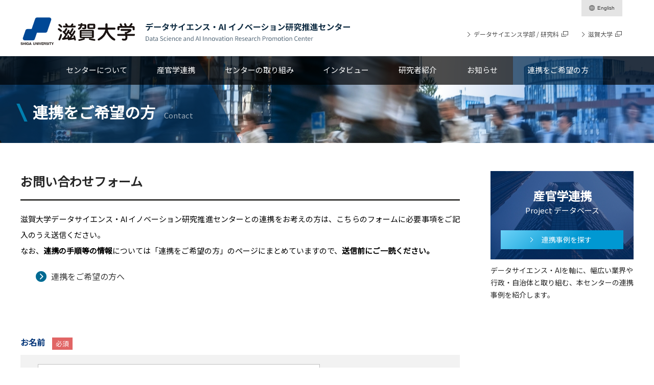

--- FILE ---
content_type: text/html; charset=UTF-8
request_url: https://dsaic.shiga-u.ac.jp/contact/form/
body_size: 13277
content:
<!DOCTYPE html>
<html lang="ja">
<head prefix="og: http://ogp.me/ns# website: http://ogp.me/ns/website#">
<meta charset="UTF-8">
<meta http-equiv="X-UA-Compatible" content="IE=edge">
<!-- Google Tag Manager -->
<script>
window.dataLayer = window.dataLayer || [];
dataLayer.push({'ipAddress': '3.138.136.23'});
(function(w,d,s,l,i){w[l]=w[l]||[];w[l].push({'gtm.start':
new Date().getTime(),event:'gtm.js'});var f=d.getElementsByTagName(s)[0],
j=d.createElement(s),dl=l!='dataLayer'?'&l='+l:'';j.async=true;j.src=
'https://www.googletagmanager.com/gtm.js?id='+i+dl;f.parentNode.insertBefore(j,f);
})(window,document,'script','dataLayer','GTM-M5BW522');
</script>
<!-- End Google Tag Manager -->
<meta name="author" content="滋賀大学">
<meta name="copyright" content="(C) 2022 Shiga University.">
<!-- OGP -->
<meta property="og:title" content="お問い合わせフォーム | 連携をご希望の方 | 滋賀大学 データサイエンス・AIイノベーション研究推進センター">
<meta property="og:type" content="website">
<meta property="og:image" content="https://dsaic.shiga-u.ac.jp/wp-content/themes/hotozero-style/img/base/ogp.jpg">
<meta property="og:url" content="https://dsaic.shiga-u.ac.jp/contact/form/">
<meta property="og:locale" content="ja_JP">
<meta property="og:site_name" content="滋賀大学 データサイエンス・AIイノベーション研究推進センター">
<meta name="twitter:card" content="summary_large_image">
<!-- /OGP -->

<title>お問い合わせフォーム | 連携をご希望の方 | 滋賀大学 データサイエンス・AIイノベーション研究推進センター</title>
<meta name='robots' content='max-image-preview:large' />
<link rel='stylesheet' id='contact-form-7-css'  href='https://dsaic.shiga-u.ac.jp/wp-content/plugins/contact-form-7/includes/css/styles.css?ver=5.6.4' media='all' />
<script src='https://dsaic.shiga-u.ac.jp/wp-includes/js/jquery/jquery.min.js?ver=3.6.0' id='jquery-core-js'></script>
<script src='https://dsaic.shiga-u.ac.jp/wp-includes/js/jquery/jquery-migrate.min.js?ver=3.3.2' id='jquery-migrate-js'></script>

<meta name="format-detection" content="telephone=no">
<meta name="viewport" content="width=device-width">
<link rel="shortcut icon" href="https://dsaic.shiga-u.ac.jp/wp-content/themes/hotozero-style/img/base/favicon.ico">
<!--CSS-->
<link href="https://fonts.googleapis.com/css?family=Noto+Sans+JP&amp;subset=japanese" rel="stylesheet">
<link rel="stylesheet" href="/wp-content/themes/hotozero-style/common/css/all.css?ver=1758016203">
</head>
<body id="top" class="page form">
<!-- Google Tag Manager (noscript) -->
<noscript><iframe src="https://www.googletagmanager.com/ns.html?id=GTM-M5BW522"
height="0" width="0" style="display:none;visibility:hidden"></iframe></noscript>
<!-- End Google Tag Manager (noscript) -->
<div class="allWrap">

<header class="headerWrap">
<span id="overlayWrap"></span>
<h1 class="logo"><a href="/"><img src="/wp-content/themes/hotozero-style/img/base/logo.svg" alt="滋賀大学 データサイエンス・AIイノベーション研究推進センター" class="forPc"><img src="/wp-content/themes/hotozero-style/img/base/logo_sp.svg" alt="滋賀大学 データサイエンス・AIイノベーション研究推進センター" class="forSp"></a></h1>
<p id="gNaviBtn" class="forSp"><i></i></p>
<nav>
<ul><li
 class="forSp"><a href="/">トップページ</a></li><li
><a href="/about/">センターについて</a></li><li
><a href="/project/">産官学連携</a></li><li
><a href="/action/">センターの取り組み</a></li><li
><a href="/interview/">インタビュー</a></li><li
><a href="/member/">研究者紹介</a></li><li
><a href="/information/">お知らせ</a></li><li
><a href="/contact/">連携をご希望の方</a></li></ul>
<ul><li
><a href="https://www.ds.shiga-u.ac.jp/" target="_blank">データサイエンス学部 / 研究科</a></li><li
><a href="https://www.shiga-u.ac.jp/" target="_blank">滋賀大学</a></li></ul>
<div class="langWrap" translate="no">
<form action="https://dsaic-shiga--u-ac-jp.translate.goog/contact/form/" method="GET">
<input type="hidden" name="_x_tr_sl" value="ja">
<input type="hidden" name="_x_tr_tl" value="en">
<input type="hidden" name="_x_tr_hl" value="ja">
<input type="hidden" name="_x_tr_pto" value="wapp">
<button type="submit">English</button>
</form>
<!--/langWrap--></div>
</nav>
</header>

<article>

<div class="contentsTtlWrap"><h1>連携をご希望の方<span>Contact</span></h1></div>

<div class="contentsWrap">

<main role="main">
<div class="mainWrap">

<div class="entryWrap">


<h2>お問い合わせフォーム</h2>



<p>滋賀大学データサイエンス・AIイノベーション研究推進センターとの連携をお考えの方は、こちらのフォームに必要事項をご記入のうえ送信ください。<br>なお、<strong>連携の手順等の情報</strong>については「連携をご希望の方」のページにまとめていますので、<strong>送信前にご一読ください。</strong></p>



<ul class="is-style-text-link"><li><a href="/contact/">連携をご希望の方へ</a></li></ul>



<div style="height:20px" aria-hidden="true" class="wp-block-spacer"></div>

<div role="form" class="wpcf7" id="wpcf7-f14-o1" lang="ja" dir="ltr">
<div class="screen-reader-response"><p role="status" aria-live="polite" aria-atomic="true"></p> <ul></ul></div>
<form action="/contact/form/#wpcf7-f14-o1" method="post" class="wpcf7-form init" novalidate="novalidate" data-status="init">
<div style="display: none;">
<input type="hidden" name="_wpcf7" value="14" />
<input type="hidden" name="_wpcf7_version" value="5.6.4" />
<input type="hidden" name="_wpcf7_locale" value="ja" />
<input type="hidden" name="_wpcf7_unit_tag" value="wpcf7-f14-o1" />
<input type="hidden" name="_wpcf7_container_post" value="0" />
<input type="hidden" name="_wpcf7_posted_data_hash" value="" />
</div>
<dl class="formWrap">
<dt>お名前<strong>必須</strong></dt>
<dd><span class="wpcf7-form-control-wrap" data-name="your-name"><input type="text" name="your-name" value="" size="40" class="wpcf7-form-control wpcf7-text wpcf7-validates-as-required" aria-required="true" aria-invalid="false" /></span></dd>
<dt>ご所属<strong>必須</strong></dt>
<dd><span class="wpcf7-form-control-wrap" data-name="your-shozoku"><input type="text" name="your-shozoku" value="" size="40" class="wpcf7-form-control wpcf7-text wpcf7-validates-as-required" aria-required="true" aria-invalid="false" /></span></dd>
<dt>メールアドレス<strong>必須</strong></dt>
<dd class="emailDd">
<div><span class="wpcf7-form-control-wrap" data-name="your-email"><input type="email" name="your-email" value="" size="40" class="wpcf7-form-control wpcf7-text wpcf7-email wpcf7-validates-as-required wpcf7-validates-as-email" aria-required="true" aria-invalid="false" placeholder="例）siga.tarou@sample.jp" /></span></div>
<p class="note">※受信可能なアドレスをご記入ください。</p>
</dd>
<dt>件名<strong>必須</strong></dt>
<dd><span class="wpcf7-form-control-wrap" data-name="your-subject"><input type="text" name="your-subject" value="" size="40" class="wpcf7-form-control wpcf7-text wpcf7-validates-as-required" aria-required="true" aria-invalid="false" /></span></dd>
<dt>問い合わせ内容<strong>必須</strong></dt>
<dd><span class="wpcf7-form-control-wrap" data-name="your-message"><textarea name="your-message" cols="40" rows="10" class="wpcf7-form-control wpcf7-textarea wpcf7-validates-as-required" aria-required="true" aria-invalid="false"></textarea></span></dd>
<dt>企業ニーズ</dt>
<dd><span class="wpcf7-form-control-wrap" data-name="nizu"><span class="wpcf7-form-control wpcf7-checkbox"><span class="wpcf7-list-item first"><label><input type="checkbox" name="nizu[]" value="課題発見" /><span class="wpcf7-list-item-label">課題発見</span></label></span><span class="wpcf7-list-item"><label><input type="checkbox" name="nizu[]" value="戦略立案" /><span class="wpcf7-list-item-label">戦略立案</span></label></span><span class="wpcf7-list-item"><label><input type="checkbox" name="nizu[]" value="最適化" /><span class="wpcf7-list-item-label">最適化</span></label></span><span class="wpcf7-list-item"><label><input type="checkbox" name="nizu[]" value="価値創造" /><span class="wpcf7-list-item-label">価値創造</span></label></span><span class="wpcf7-list-item"><label><input type="checkbox" name="nizu[]" value="仮説検証" /><span class="wpcf7-list-item-label">仮説検証</span></label></span><span class="wpcf7-list-item"><label><input type="checkbox" name="nizu[]" value="研究開発" /><span class="wpcf7-list-item-label">研究開発</span></label></span><span class="wpcf7-list-item"><label><input type="checkbox" name="nizu[]" value="人材育成" /><span class="wpcf7-list-item-label">人材育成</span></label></span><span class="wpcf7-list-item last"><label><input type="checkbox" name="nizu[]" value="その他" /><span class="wpcf7-list-item-label">その他</span></label></span></span></span></dd>
<dt>連携方法</dt>
<dd><span class="wpcf7-form-control-wrap" data-name="renkei"><span class="wpcf7-form-control wpcf7-radio"><span class="wpcf7-list-item first"><label><input type="radio" name="renkei" value="未定" checked="checked" /><span class="wpcf7-list-item-label">未定</span></label></span><span class="wpcf7-list-item"><label><input type="radio" name="renkei" value="学術指導" /><span class="wpcf7-list-item-label">学術指導</span></label></span><span class="wpcf7-list-item"><label><input type="radio" name="renkei" value="共同研究" /><span class="wpcf7-list-item-label">共同研究</span></label></span><span class="wpcf7-list-item last"><label><input type="radio" name="renkei" value="人材育成" /><span class="wpcf7-list-item-label">人材育成</span></label></span></span></span></dd>
<p><!--/formWrap--></dl>
<p>お問い合わせの際は、「プライバシーポリシー」の内容をご確認いただき、ご同意の上で、送信ボタンをクリックしてください。送信されたものは、ご同意のあったものと扱います。</p>
<ul class="is-style-text-link">
<li><a href="https://www.shiga-u.ac.jp/privacy-policy/" target="_blank">プライバシーポリシー</a></li>
</ul>
<div class="wpcf7-response-output" aria-hidden="true"></div>
<p class="submitWrap"><input type="submit" value="内容を確認して、送信する" class="wpcf7-form-control has-spinner wpcf7-submit" /></p>
</form></div><script>
document.addEventListener("wpcf7mailsent",function(event){
var currentUrl = location.href;
var thxUrl = currentUrl.replace("form/","form/thanks/");
location = thxUrl;
},false);
</script>

<!--/entryWrap--></div>


<p class="pageBackBtn"><a href="/">トップページへ戻る</a></p>

<!--/mainWrap--></div>
</main>

<div class="sideWrap" id="side">
<div id="sticky">
<aside class="projectWrap">
<div class="bnr">
<header>
<h1>産官学連携</h1>
<p>Project データベース</p>
</header>
<p class="btn"><a href="/project/">連携事例を探す</a></p>
<!--/bnr--></div>
<p class="caption">データサイエンス・AIを軸に、幅広い業界や行政・自治体と取り組む、本センターの連携事例を紹介します。</p>
<!--/projectWrap--></aside>
<!--/sticky--></div>
<!--/sideWrap--></div>

<!--/contentsWrap--></div>

</article>

<footer class="footerWrap" id="footer1">
<div id="footer2">
<p id="pagetopWrap"><a href="#top" class="scroll">↑</a></p>
<ul><li
><a href="/contact/">連携をご希望の方</a></li><li
><a href="https://www.shiga-u.ac.jp/site-policy/" target="_blank">サイトポリシー</a></li><li
><a href="https://www.shiga-u.ac.jp/privacy-policy/" target="_blank">プライバシーポリシー</a></li><li
><a href="https://www.ds.shiga-u.ac.jp/" target="_blank">データサイエンス学部 / 研究科</a></li></ul>
<p class="copy">&copy; 2026 Shiga University.</p>
</div>
</footer>

<div class="stickySpWrap forSp"><ul><li
 class="projectBtn"><a href="/project/">連携事例を探す</a></li></ul></div>

<script>document.body.classList.remove("no-js");</script>	<script>
	if ( -1 !== navigator.userAgent.indexOf( 'MSIE' ) || -1 !== navigator.appVersion.indexOf( 'Trident/' ) ) {
		document.body.classList.add( 'is-IE' );
	}
	</script>
	<script src='https://dsaic.shiga-u.ac.jp/wp-content/plugins/contact-form-7/includes/swv/js/index.js?ver=5.6.4' id='swv-js'></script>
<script id='contact-form-7-js-extra'>
var wpcf7 = {"api":{"root":"https:\/\/dsaic.shiga-u.ac.jp\/wp-json\/","namespace":"contact-form-7\/v1"}};
</script>
<script src='https://dsaic.shiga-u.ac.jp/wp-content/plugins/contact-form-7/includes/js/index.js?ver=5.6.4' id='contact-form-7-js'></script>
		<script>
		/(trident|msie)/i.test(navigator.userAgent)&&document.getElementById&&window.addEventListener&&window.addEventListener("hashchange",(function(){var t,e=location.hash.substring(1);/^[A-z0-9_-]+$/.test(e)&&(t=document.getElementById(e))&&(/^(?:a|select|input|button|textarea)$/i.test(t.tagName)||(t.tabIndex=-1),t.focus())}),!1);
		</script>
		
<!--JS-->
<script src="/wp-content/themes/hotozero-style/common/js/all.js?ver=1684729528"></script>
<!--/allWrap--></div>
</body>
</html>

--- FILE ---
content_type: text/css
request_url: https://dsaic.shiga-u.ac.jp/wp-content/themes/hotozero-style/common/css/all.css?ver=1758016203
body_size: 93509
content:
html,body,div,span,applet,object,iframe,h1,h2,h3,h4,h5,h6,p,blockquote,pre,a,abbr,acronym,address,big,cite,code,del,dfn,em,img,ins,kbd,q,s,samp,small,strike,strong,sub,sup,tt,var,b,u,i,center,dl,dt,dd,ol,ul,li,fieldset,form,label,legend,table,caption,tbody,tfoot,thead,tr,th,td,article,aside,canvas,details,embed,figure,figcaption,footer,header,hgroup,menu,nav,output,ruby,section,summary,time,mark,audio,video{margin:0;padding:0;border:0;font:inherit;font-size:100%;vertical-align:baseline}html{line-height:1}ol,ul{list-style:none}table{border-collapse:collapse;border-spacing:0}caption,th,td{text-align:left;font-weight:normal;vertical-align:middle}q,blockquote{quotes:none}q:before,q:after,blockquote:before,blockquote:after{content:"";content:none}a img{border:none}article,aside,details,figcaption,figure,footer,header,hgroup,main,menu,nav,section,summary{display:block}html{box-sizing:border-box;font-size:62.5%;line-height:1.231;font-family:Noto Sans JP,sans-serif;overflow-y:scroll}*,*:before,*:after{box-sizing:inherit}body{background-color:#fff;color:#373737;-webkit-text-size-adjust:100%}a,a:link{color:#373737;text-decoration:underline;outline:0 none}a:visited{color:#373737;text-decoration:underline;outline:0 none}a:hover{color:#373737;text-decoration:underline}a:active{color:#373737;text-decoration:underline;outline:0 none}img{vertical-align:bottom}.forSp{display:none !important}@media screen and (max-width: 767px){.forPc{display:none !important}.forSp{display:block !important}}body{min-width:1260px}@media screen and (max-width: 767px){body{min-width:100%}}.headerWrap{position:relative;background-color:#fff}@media screen and (max-width: 767px){.headerWrap::after{content:'';position:absolute;left:0;top:100%;display:block;width:100%;height:5px;background-color:rgba(0,0,0,0.7)}}.headerWrap .logo{width:1200px;margin:0 auto;padding:34px 0 22px 0}@media screen and (max-width: 767px){.headerWrap .logo{width:278px;margin:0 0 0 16px;padding:17px 0}.headerWrap .logo img{width:100%;height:auto}}.headerWrap nav{height:0}@media screen and (max-width: 767px){.headerWrap nav{position:fixed;left:100%;top:0;bottom:0;width:80%;height:100vh;padding:66px 0;background-color:#fff;overflow:auto;z-index:2;-moz-transition:left .4s ease-out;-o-transition:left .4s ease-out;-webkit-transition:left .4s ease-out;transition:left .4s ease-out}}.headerWrap nav>ul:nth-child(1){position:relative;display:-webkit-flex;display:flex;-webkit-flex-wrap:wrap;flex-wrap:wrap;padding:0 calc((100% - 1080px) / 2)}@media screen and (max-width: 767px){.headerWrap nav>ul:nth-child(1){display:block;-webkit-flex-wrap:nowrap;flex-wrap:nowrap;padding:0}}.headerWrap nav>ul:nth-child(1)::before,.headerWrap nav>ul:nth-child(1)::after{content:'';position:absolute;top:0;display:block;width:calc((100% - 1080px) / 2);height:100%;background-color:rgba(0,0,0,0.7)}@media screen and (max-width: 767px){.headerWrap nav>ul:nth-child(1)::before,.headerWrap nav>ul:nth-child(1)::after{content:none}}.headerWrap nav>ul:nth-child(1)::before{left:0}.headerWrap nav>ul:nth-child(1)::after{right:0}.headerWrap nav>ul:nth-child(1) li:nth-child(2){width:177px}.headerWrap nav>ul:nth-child(1) li:nth-child(3){width:135px}.headerWrap nav>ul:nth-child(1) li:nth-child(4){width:191px}.headerWrap nav>ul:nth-child(1) li:nth-child(5){width:148px}.headerWrap nav>ul:nth-child(1) li:nth-child(6){width:133px}.headerWrap nav>ul:nth-child(1) li:nth-child(7){width:120px}.headerWrap nav>ul:nth-child(1) li:nth-child(8){width:176px}@media screen and (max-width: 767px){.headerWrap nav>ul:nth-child(1) li{border-right:1px solid #fff;border-bottom:1px solid #fff;border-left:1px solid #fff}.headerWrap nav>ul:nth-child(1) li:nth-child(2),.headerWrap nav>ul:nth-child(1) li:nth-child(3),.headerWrap nav>ul:nth-child(1) li:nth-child(4),.headerWrap nav>ul:nth-child(1) li:nth-child(5),.headerWrap nav>ul:nth-child(1) li:nth-child(6),.headerWrap nav>ul:nth-child(1) li:nth-child(7),.headerWrap nav>ul:nth-child(1) li:nth-child(8){width:100%}}.headerWrap nav>ul:nth-child(1) a{display:block;padding:18px 0 20px 0;font-size:1.5rem;color:#fff;text-decoration:none;text-align:center;position:relative;overflow:hidden;z-index:0}@media screen and (max-width: 767px){.headerWrap nav>ul:nth-child(1) a{padding:21px 0 22px 29px;background-color:#262626;font-size:1.6rem;text-align:left;position:static;overflow:visible;z-index:auto}}@media screen and (min-width: 768px){.headerWrap nav>ul:nth-child(1) a:hover::before{left:calc(100% + 14px)}.headerWrap nav>ul:nth-child(1) a:hover::after{left:-14px}}.headerWrap nav>ul:nth-child(1) a::before,.headerWrap nav>ul:nth-child(1) a::after{content:'';position:absolute;top:0;display:block;width:calc(100% + 30px);height:101%;-moz-transform:skewX(27deg);-ms-transform:skewX(27deg);-webkit-transform:skewX(27deg);transform:skewX(27deg);z-index:-1;-moz-transition:left .4s ease-out;-o-transition:left .4s ease-out;-webkit-transition:left .4s ease-out;transition:left .4s ease-out}@media screen and (max-width: 767px){.headerWrap nav>ul:nth-child(1) a::before,.headerWrap nav>ul:nth-child(1) a::after{content:none}}.headerWrap nav>ul:nth-child(1) a::before{left:-14px;background-color:rgba(0,0,0,0.7)}.headerWrap nav>ul:nth-child(1) a::after{left:calc(-100% - 44px);background-color:rgba(0,127,175,0.7)}.headerWrap nav>ul:nth-child(2){position:absolute;left:50%;top:60px;margin-left:272px}@media screen and (max-width: 767px){.headerWrap nav>ul:nth-child(2){position:static;left:auto;top:auto;margin:27px 0 0 31px}}.headerWrap nav>ul:nth-child(2) li{display:inline-block;vertical-align:middle;*vertical-align:auto;*zoom:1;*display:inline}@media screen and (max-width: 767px){.headerWrap nav>ul:nth-child(2) li{display:block}}.headerWrap nav>ul:nth-child(2) li+li{margin-left:24px}@media screen and (max-width: 767px){.headerWrap nav>ul:nth-child(2) li+li{margin:18px 0 0 0}}.headerWrap nav>ul:nth-child(2) a{font-size:1.2rem;color:#4d4d4d;text-decoration:none}@media screen and (max-width: 767px){.headerWrap nav>ul:nth-child(2) a{font-size:1.4rem}}@media screen and (min-width: 768px){.headerWrap nav>ul:nth-child(2) a:hover{color:#006a92;text-decoration:underline}.headerWrap nav>ul:nth-child(2) a:hover::before{margin-right:5px;margin-left:3px;border-right-color:#006a92;border-bottom-color:#006a92}}.headerWrap nav>ul:nth-child(2) a::before{content:'';display:inline-block;vertical-align:middle;*vertical-align:auto;*zoom:1;*display:inline;width:7px;height:7px;margin-right:8px;border-right:1px solid #4d4d4d;border-bottom:1px solid #4d4d4d;-moz-transform:rotate(-45deg);-ms-transform:rotate(-45deg);-webkit-transform:rotate(-45deg);transform:rotate(-45deg);vertical-align:1px;-moz-transition:margin .25s ease-out;-o-transition:margin .25s ease-out;-webkit-transition:margin .25s ease-out;transition:margin .25s ease-out}.headerWrap nav>ul:nth-child(2) a[target="_blank"]::after{content:'';display:inline-block;vertical-align:middle;*vertical-align:auto;*zoom:1;*display:inline;width:13px;height:11px;margin-left:5px;background:url(../../img/base/icn_ww.svg) no-repeat 0 0;background-size:contain;vertical-align:0}.headerWrap .langWrap{position:absolute;left:50%;top:0;width:80px;margin-left:498px}@media screen and (max-width: 767px){.headerWrap .langWrap{position:static;left:auto;top:auto;width:calc(100% - 25px - 25px);margin:30px auto 0 auto}}.headerWrap .langWrap button{border:none;-webkit-appearance:none;-moz-appearance:none;appearance:none;width:100%;padding:10px 0 11px 16px;background-color:#e4e4e4;font-size:1.0rem;color:#373737;text-align:center;-moz-transition:background-color .25s ease-out;-o-transition:background-color .25s ease-out;-webkit-transition:background-color .25s ease-out;transition:background-color .25s ease-out}@media screen and (max-width: 767px){.headerWrap .langWrap button{padding:15px 0 15px 16px;font-size:1.3rem;text-align:left}}@media screen and (min-width: 768px){.headerWrap .langWrap button:hover{background-color:rgba(228,228,228,0.7);color:#006a92;cursor:pointer}.headerWrap .langWrap button:hover::before{filter:progid:DXImageTransform.Microsoft.Alpha(Opacity=0);opacity:0}.headerWrap .langWrap button:hover::after{filter:progid:DXImageTransform.Microsoft.Alpha(enabled=false);opacity:1}}.headerWrap .langWrap button::before,.headerWrap .langWrap button::after{content:'';position:absolute;left:15px;top:50%;display:block;width:11px;height:11px;margin-top:-6px;background-repeat:no-repeat;background-position:0 0;background-size:contain;-moz-transition:opacity .25s ease-out;-o-transition:opacity .25s ease-out;-webkit-transition:opacity .25s ease-out;transition:opacity .25s ease-out}.headerWrap .langWrap button::before{background-image:url(../../img/base/icn_lang.png)}@media screen and (max-width: 767px){.headerWrap .langWrap button::before{position:static;left:auto;top:auto;display:inline-block;vertical-align:middle;*vertical-align:auto;*zoom:1;*display:inline;width:13px;height:13px;margin-right:7px;vertical-align:-2px}}.headerWrap .langWrap button::after{background-image:url(../../img/base/icn_lang_on.png);filter:progid:DXImageTransform.Microsoft.Alpha(Opacity=0);opacity:0}@media screen and (max-width: 767px){.headerWrap .langWrap button::after{content:none}}.about .headerWrap nav>ul:nth-child(1) li:nth-child(2) a::before,.team .headerWrap nav>ul:nth-child(1) li:nth-child(2) a::before,.project .headerWrap nav>ul:nth-child(1) li:nth-child(3) a::before,.action .headerWrap nav>ul:nth-child(1) li:nth-child(4) a::before,.interview .headerWrap nav>ul:nth-child(1) li:nth-child(5) a::before,.member .headerWrap nav>ul:nth-child(1) li:nth-child(6) a::before,.information .headerWrap nav>ul:nth-child(1) li:nth-child(7) a::before,.contact .headerWrap nav>ul:nth-child(1) li:nth-child(8) a::before,.form .headerWrap nav>ul:nth-child(1) li:nth-child(8) a::before,.thanks .headerWrap nav>ul:nth-child(1) li:nth-child(8) a::before{left:-14px !important;background-color:rgba(6,43,76,0.7)}.about .headerWrap nav>ul:nth-child(1) li:nth-child(2) a::after,.team .headerWrap nav>ul:nth-child(1) li:nth-child(2) a::after,.project .headerWrap nav>ul:nth-child(1) li:nth-child(3) a::after,.action .headerWrap nav>ul:nth-child(1) li:nth-child(4) a::after,.interview .headerWrap nav>ul:nth-child(1) li:nth-child(5) a::after,.member .headerWrap nav>ul:nth-child(1) li:nth-child(6) a::after,.information .headerWrap nav>ul:nth-child(1) li:nth-child(7) a::after,.contact .headerWrap nav>ul:nth-child(1) li:nth-child(8) a::after,.form .headerWrap nav>ul:nth-child(1) li:nth-child(8) a::after,.thanks .headerWrap nav>ul:nth-child(1) li:nth-child(8) a::after{content:none}@media screen and (max-width: 767px){#gNaviBtn{position:fixed;right:1.6%;top:22px;width:40px;height:40px;background-color:#fff;z-index:3}#gNaviBtn::before,#gNaviBtn i,#gNaviBtn::after{position:absolute;left:9px;top:20px;display:block;width:21px;height:2px;background-color:#737373}#gNaviBtn::before{content:'';margin-top:-7px;-moz-transition:-moz-transform .25s ease-out,margin-left .25s ease-out;-o-transition:-o-transform .25s ease-out,margin-left .25s ease-out;-webkit-transition:-webkit-transform .25s ease-out,margin-left .25s ease-out;transition:transform .25s ease-out,margin-left .25s ease-out;transform-origin:top left}#gNaviBtn::after{content:'';margin-top:7px;-moz-transition:-moz-transform .25s ease-out,margin-left .25s ease-out;-o-transition:-o-transform .25s ease-out,margin-left .25s ease-out;-webkit-transition:-webkit-transform .25s ease-out,margin-left .25s ease-out;transition:transform .25s ease-out,margin-left .25s ease-out;transform-origin:bottom left}#gNaviBtn.show::before{width:20px;margin-left:3px;-moz-transform:rotate(45deg);-ms-transform:rotate(45deg);-webkit-transform:rotate(45deg);transform:rotate(45deg)}#gNaviBtn.show i{background-color:rgba(115,115,115,0)}#gNaviBtn.show::after{width:20px;margin-left:3px;-moz-transform:rotate(-45deg);-ms-transform:rotate(-45deg);-webkit-transform:rotate(-45deg);transform:rotate(-45deg)}#gNaviBtn.show+nav{left:20%}#overlayWrap{position:fixed;left:0;right:0;top:0;bottom:0;display:block;width:100vw;height:100vh;background-color:rgba(38,38,38,0.7);filter:progid:DXImageTransform.Microsoft.Alpha(Opacity=0);opacity:0;z-index:-2}#overlayWrap.show{filter:progid:DXImageTransform.Microsoft.Alpha(enabled=false);opacity:1;z-index:2}}.contentsTtlWrap{position:relative;padding:91px calc((100% - 1200px) / 2) 42px calc((100% - 1200px) / 2);background:#000 url(../../img/base/ttl_bg.jpg) no-repeat center center;background-size:cover;z-index:-1}@media screen and (max-width: 767px){.contentsTtlWrap{padding:18px 0 22px 17px}}.contentsTtlWrap::before{content:'';position:absolute;left:-40px;top:0;bottom:0;display:block;width:calc(40px + (100% - 1200px) / 2 + 388px);height:100%;background-color:rgba(0,64,120,0.6);-moz-transform:skewX(27deg);-ms-transform:skewX(27deg);-webkit-transform:skewX(27deg);transform:skewX(27deg)}@media screen and (max-width: 767px){.contentsTtlWrap::before{width:calc(40px + 220px)}}.contentsTtlWrap h1{position:relative;font-size:3.0rem;font-weight:bold;color:#fff}@media screen and (max-width: 767px){.contentsTtlWrap h1{font-size:1.8rem}}.contentsTtlWrap h1::before{content:'';display:inline-block;vertical-align:middle;*vertical-align:auto;*zoom:1;*display:inline;width:6px;height:35px;margin-right:18px;background-color:#007faf;-moz-transform:skewX(24deg);-ms-transform:skewX(24deg);-webkit-transform:skewX(24deg);transform:skewX(24deg);vertical-align:-6px}@media screen and (max-width: 767px){.contentsTtlWrap h1::before{width:3px;height:18px;margin-right:11px;vertical-align:-4px}}.contentsTtlWrap h1 span{margin-left:17px;font-size:1.5rem;font-weight:normal;color:rgba(255,255,255,0.6)}@media screen and (max-width: 767px){.contentsTtlWrap h1 span{display:none}}.contentsWrap{display:-webkit-flex;display:flex;-webkit-flex-wrap:wrap;flex-wrap:wrap;width:1200px;margin:55px auto 0 auto}@media screen and (max-width: 767px){.contentsWrap{display:block;-webkit-flex-wrap:nowrap;flex-wrap:nowrap;width:91.46667%;margin-top:32px}}.contentsWrap main{width:860px;min-height:calc(100vh - 100px - 50px - 150px)}@media screen and (max-width: 767px){.contentsWrap main{width:100%;min-height:calc(100vh - 60px - 350px)}}.areaTtl h1{padding-bottom:20px;border-bottom:3px solid #403f3d;font-size:2.4rem;font-weight:bold;color:#262626}@media screen and (max-width: 767px){.areaTtl h1{padding-bottom:12px;border-bottom-width:2px;font-size:1.8rem}}@media screen and (max-width: 767px){.areaTtl+.postCardWrap{margin-top:20px}.areaTtl+.postTileWrap{margin-top:-11px}}.pageBackBtn{margin-top:160px;text-align:center}@media screen and (max-width: 767px){.pageBackBtn{margin-top:80px}}.pageBackBtn a{display:inline-block;vertical-align:middle;*vertical-align:auto;*zoom:1;*display:inline;padding:18px 60px 17px 44px;border:1px solid #403f3d;font-size:1.6rem;color:#403f3d;text-decoration:none;text-align:center;position:relative;overflow:hidden;z-index:0}@media screen and (max-width: 767px){.pageBackBtn a{padding:18px 52px 17px 36px;font-size:1.4rem}}.pageBackBtn a::before{content:'';display:inline-block;vertical-align:middle;*vertical-align:auto;*zoom:1;*display:inline;width:7px;height:7px;margin-right:18px;border-right:1px solid #403f3d;border-bottom:1px solid #403f3d;-moz-transform:rotate(-45deg);-ms-transform:rotate(-45deg);-webkit-transform:rotate(-45deg);transform:rotate(-45deg);vertical-align:2px}@media screen and (min-width: 768px){.pageBackBtn a:hover{color:#fff;border:1px solid #53b6db}.pageBackBtn a:hover::before{border-right-color:#fff;border-bottom-color:#fff}.pageBackBtn a:hover::after{left:-14px}}.pageBackBtn a::after{content:'';position:absolute;left:calc(-100% - 44px);top:0;display:block;width:calc(100% + 30px);height:101%;margin:0;background-color:#53b6db;-moz-transform:skewX(27deg);-ms-transform:skewX(27deg);-webkit-transform:skewX(27deg);transform:skewX(27deg);z-index:-1;-moz-transition:left .4s ease-out;-o-transition:left .4s ease-out;-webkit-transition:left .4s ease-out;transition:left .4s ease-out}@media screen and (max-width: 767px){.pageBackBtn a::after{content:none}}.sideWrap{position:relative;width:280px;margin-left:calc(100% - 860px - 280px)}@media screen and (max-width: 767px){.sideWrap{width:100%;margin:120px 0 0 0}}.sideWrap .projectWrap .bnr{padding:34px 0 20px 0;background:url(../../img/base/project_bg.jpg) no-repeat center top;background-size:cover}@media screen and (max-width: 767px){.sideWrap .projectWrap .bnr{padding:31px 0 21px 0}}.sideWrap .projectWrap header{text-align:center}.sideWrap .projectWrap header h1{font-size:2.3rem;font-weight:bold;color:#fff}.sideWrap .projectWrap header p{margin-top:6px;font-size:1.5rem;color:#fff}.sideWrap .projectWrap .btn{margin-top:30px}@media screen and (max-width: 767px){.sideWrap .projectWrap .btn{margin-top:16px}}.sideWrap .projectWrap .btn a{display:block;width:240px;margin:0 auto;padding:10px 8px 10px 0;background:-webkit-linear-gradient(140deg, #6cd2f8 0%, #0098d2 60%, #0098d2 60%, #0098d2 100%);background:-o-linear-gradient(140deg, #6cd2f8 0%, #0098d2 60%, #0098d2 60%, #0098d2 100%);background:linear-gradient(140deg, #6cd2f8 0%,#0098d2 60%,#0098d2 60%,#0098d2 100%);font-size:1.4rem;color:#fff;text-decoration:none;text-align:center;position:relative;overflow:hidden;z-index:0}@media screen and (max-width: 767px){.sideWrap .projectWrap .btn a{width:90.67055%;padding:18px 32px 18px 0}}.sideWrap .projectWrap .btn a::before{content:'';display:inline-block;vertical-align:middle;*vertical-align:auto;*zoom:1;*display:inline;width:7px;height:7px;margin-right:18px;border-right:1px solid #fff;border-bottom:1px solid #fff;-moz-transform:rotate(-45deg);-ms-transform:rotate(-45deg);-webkit-transform:rotate(-45deg);transform:rotate(-45deg);vertical-align:2px}@media screen and (max-width: 767px){.sideWrap .projectWrap .btn a::before{margin-right:14px}}@media screen and (min-width: 768px){.sideWrap .projectWrap .btn a:hover{color:#fff}.sideWrap .projectWrap .btn a:hover::after{left:-14px}}.sideWrap .projectWrap .btn a::after{content:'';position:absolute;left:calc(-100% - 44px);top:0;display:block;width:calc(100% + 30px);height:101%;margin:0;background-color:#53b6db;-moz-transform:skewX(27deg);-ms-transform:skewX(27deg);-webkit-transform:skewX(27deg);transform:skewX(27deg);z-index:-1;-moz-transition:left .4s ease-out;-o-transition:left .4s ease-out;-webkit-transition:left .4s ease-out;transition:left .4s ease-out}@media screen and (max-width: 767px){.sideWrap .projectWrap .btn a::after{content:none}}.sideWrap .projectWrap .btn a::after{background-color:#5ecaf2}.sideWrap .projectWrap .caption{margin-top:9px;font-size:1.4rem;line-height:1.71429;color:#262626}@media screen and (max-width: 767px){.sideWrap .projectWrap .caption{margin-top:8px;font-size:1.3rem;line-height:1.92308}}.sideWrap aside+aside{margin-top:36px}@media screen and (max-width: 767px){.sideWrap aside+aside{margin-top:37px}}.sideWrap .contactWrap{position:relative;padding:32px 0 27px 0;background-color:#fff;z-index:0}@media screen and (max-width: 767px){.sideWrap .contactWrap{padding-bottom:33px}}.sideWrap .contactWrap::before{content:'';position:absolute;left:0;right:0;top:0;bottom:0;display:block;width:100%;height:100%;border:6px solid #e4e4e4;z-index:-1}.sideWrap .contactWrap h1{font-size:1.9rem;font-weight:bold;color:#003478;text-align:center}.sideWrap .contactWrap h1::after{content:'';display:block;width:40px;height:3px;margin:16px auto 0 auto;background-color:#007faf}.sideWrap .contactWrap .summary{width:240px;margin:11px auto 0 auto;font-size:1.4rem;line-height:1.71429;color:#403f3d}@media screen and (max-width: 767px){.sideWrap .contactWrap .summary{width:88.33819%;margin-top:10px;font-size:1.3rem;line-height:1.92308}}.sideWrap .contactWrap .btn{width:240px;margin:19px auto 0 auto}@media screen and (max-width: 767px){.sideWrap .contactWrap .btn{width:90.67055%;margin-top:20px}}.sideWrap .contactWrap .btn a{display:block;width:100%;padding:10px 8px 10px 0;background-color:#403f3d;font-size:1.4rem;color:#fff;text-decoration:none;text-align:center;position:relative;overflow:hidden;z-index:0}@media screen and (max-width: 767px){.sideWrap .contactWrap .btn a{padding:18px 14px 17px 0}}.sideWrap .contactWrap .btn a::before{content:'';display:inline-block;vertical-align:middle;*vertical-align:auto;*zoom:1;*display:inline;width:7px;height:7px;margin-right:18px;border-right:1px solid #fff;border-bottom:1px solid #fff;-moz-transform:rotate(-45deg);-ms-transform:rotate(-45deg);-webkit-transform:rotate(-45deg);transform:rotate(-45deg);vertical-align:2px}@media screen and (min-width: 768px){.sideWrap .contactWrap .btn a:hover{color:#fff}.sideWrap .contactWrap .btn a:hover::after{left:-14px}}.sideWrap .contactWrap .btn a::after{content:'';position:absolute;left:calc(-100% - 44px);top:0;display:block;width:calc(100% + 30px);height:101%;margin:0;background-color:#53b6db;-moz-transform:skewX(27deg);-ms-transform:skewX(27deg);-webkit-transform:skewX(27deg);transform:skewX(27deg);z-index:-1;-moz-transition:left .4s ease-out;-o-transition:left .4s ease-out;-webkit-transition:left .4s ease-out;transition:left .4s ease-out}@media screen and (max-width: 767px){.sideWrap .contactWrap .btn a::after{content:none}}#sticky{position:absolute;right:0;top:0;width:280px}@media screen and (max-width: 767px){#sticky{position:static;right:auto;top:auto;width:100%}}#sticky.fixed{position:fixed;right:calc((100% - 1200px) / 2)}@media screen and (max-width: 1276px){#sticky.fixed{position:static;right:auto}}#sticky.absolute{position:absolute;right:0;top:auto;bottom:0}@media screen and (max-width: 1276px){#sticky.absolute{position:static;right:auto;bottom:auto}}.footerWrap{padding-top:180px}@media screen and (max-width: 767px){.footerWrap{padding-top:128px}}.footerWrap>div{position:relative;padding:31px 0 39px 0;background-color:#262626}@media screen and (max-width: 767px){.footerWrap>div{padding-bottom:96px}}.footerWrap ul{text-align:center}@media screen and (max-width: 767px){.footerWrap ul{width:82.93333%;margin:0 auto;text-align:left}}.footerWrap li{display:inline-block;vertical-align:middle;*vertical-align:auto;*zoom:1;*display:inline;margin:0 18px 0 17px}@media screen and (max-width: 767px){.footerWrap li{display:block;margin:0}.footerWrap li+li{margin-top:24px}}.footerWrap li a{font-size:1.4rem;color:#fff;text-decoration:none}@media screen and (min-width: 768px){.footerWrap li a:hover{text-decoration:underline}}.footerWrap .copy{width:1200px;margin:33px auto 0 auto;padding-top:31px;border-top:1px solid #737373;font-size:1.4rem;color:#999;text-align:center}@media screen and (max-width: 767px){.footerWrap .copy{width:91.46667%;margin-top:56px;padding-top:21px}}@media screen and (max-width: 767px){.stickySpWrap{position:fixed;left:0;right:0;bottom:0;width:100%;padding:10px 0;background-color:#262626;border-top:2px solid #fff;z-index:1}.stickySpWrap ul{text-align:center}.stickySpWrap li{display:inline-block;vertical-align:middle;*vertical-align:auto;*zoom:1;*display:inline;width:50%;vertical-align:top}.stickySpWrap li a{display:block;font-size:1.2rem;color:#fff;text-decoration:none}.stickySpWrap li a::before{content:'';display:inline-block;vertical-align:middle;*vertical-align:auto;*zoom:1;*display:inline;background-repeat:no-repeat;background-position:0 0;background-size:contain}.stickySpWrap li:nth-child(2){border-left:1px solid #7d7d7d}.stickySpWrap .projectBtn a{padding:15px 0}.stickySpWrap .projectBtn a::before{width:20px;height:20px;margin-right:6px;background-image:url(../../img/base/icn_search.svg)}.stickySpWrap .contactBtn a{padding:16px 0}.stickySpWrap .contactBtn a::before{width:22px;height:18px;margin-right:9px;background-image:url(../../img/base/icn_mail.svg)}}#pagetopWrap{display:none;position:fixed;right:calc((100% - 1200px) / 2 - 21px);bottom:22px;width:46px;height:46px}@media screen and (max-width: 767px){#pagetopWrap{position:absolute;right:18px;top:-68px;bottom:auto}}#pagetopWrap a{display:block;width:100%;height:100%;background-color:#00729d;-moz-border-radius:50%;-webkit-border-radius:50%;border-radius:50%;text-indent:-10000px;position:relative;overflow:hidden;z-index:0}#pagetopWrap a::before{content:'';position:absolute;left:50%;top:50%;width:10px;height:10px;margin:-2px 0 0 -5px;border-top:2px solid #fff;border-right:2px solid #fff;-moz-transform:rotate(-45deg);-ms-transform:rotate(-45deg);-webkit-transform:rotate(-45deg);transform:rotate(-45deg)}@media screen and (min-width: 768px){#pagetopWrap a:hover{color:#fff}#pagetopWrap a:hover::after{left:-14px}}#pagetopWrap a::after{content:'';position:absolute;left:calc(-100% - 44px);top:0;display:block;width:calc(100% + 30px);height:101%;margin:0;background-color:#53b6db;-moz-transform:skewX(27deg);-ms-transform:skewX(27deg);-webkit-transform:skewX(27deg);transform:skewX(27deg);z-index:-1;-moz-transition:left .4s ease-out;-o-transition:left .4s ease-out;-webkit-transition:left .4s ease-out;transition:left .4s ease-out}@media screen and (max-width: 767px){#pagetopWrap a::after{content:none}}#pagetopWrap.show{display:block}#pagetopWrap.absolute{position:absolute;top:-68px;bottom:auto}.wp-pagenavi{margin:0 auto;padding:0 2px 0 3px;text-align:center}.wp-pagenavi span{background-color:#f0f0f0;border:1px solid #f0f0f0;color:#403f3d}.wp-pagenavi span[aria-current="page"]{background-color:#00729d;border:1px solid #00729d;color:#fff}.wp-pagenavi span.pages{display:none}.wp-pagenavi a{background-color:#f0f0f0;border:1px solid #f0f0f0;color:#403f3d;text-decoration:none;position:relative;overflow:hidden;z-index:0}@media screen and (min-width: 768px){.wp-pagenavi a:hover{color:#fff}.wp-pagenavi a:hover::after{left:-14px}}.wp-pagenavi a::after{content:'';position:absolute;left:calc(-100% - 44px);top:0;display:block;width:calc(100% + 30px);height:101%;margin:0;background-color:#53b6db;-moz-transform:skewX(27deg);-ms-transform:skewX(27deg);-webkit-transform:skewX(27deg);transform:skewX(27deg);z-index:-1;-moz-transition:left .4s ease-out;-o-transition:left .4s ease-out;-webkit-transition:left .4s ease-out;transition:left .4s ease-out}@media screen and (max-width: 767px){.wp-pagenavi a::after{content:none}}.wp-pagenavi span,.wp-pagenavi a{display:inline-block;vertical-align:middle;*vertical-align:auto;*zoom:1;*display:inline;width:55px;margin:5px 3px 0 2px;padding:15px 0 12px 0;font-size:2.0rem}.noData{width:100%;margin:200px 0;font-size:1.6rem;line-height:1.625;text-align:center}.time{color:#000}.time span::before,.time time::before{content:'';display:inline-block;vertical-align:middle;*vertical-align:auto;*zoom:1;*display:inline;height:14px;margin-right:5px;background-repeat:no-repeat;background-position:0 0;background-size:contain;vertical-align:-3px}@media screen and (max-width: 767px){.time span::before,.time time::before{height:12px;vertical-align:-2px}}.time span::before{width:14px;background-image:url(../../img/base/icn_date.svg)}@media screen and (max-width: 767px){.time span::before{width:12px}}.time span+time{margin-left:14px}@media screen and (max-width: 767px){.time span+time{margin-left:8px}}.time span+time::before{width:10px;background-image:url(../../img/base/icn_modified.svg)}@media screen and (max-width: 767px){.time span+time::before{width:8px}}.time time:nth-child(1)::before{width:14px;background-image:url(../../img/base/icn_date.svg)}@media screen and (max-width: 767px){.time time:nth-child(1)::before{width:12px}}.postCardWrap article{margin-top:25px}@media screen and (max-width: 767px){.postCardWrap article{margin-top:13px}}.postCardWrap article a{display:block;position:relative;padding:24px;text-decoration:none;z-index:0}@media screen and (max-width: 767px){.postCardWrap article a{padding:20px 16px 21px 16px}}@media screen and (min-width: 768px){.postCardWrap article a:hover::after{border-width:8px;border-color:#53b6db !important}.postCardWrap article a:hover h1{color:#006a92;text-decoration:underline}.postCardWrap article a:hover .img img{-moz-transform:scale(1.1, 1.1);-ms-transform:scale(1.1, 1.1);-webkit-transform:scale(1.1, 1.1);transform:scale(1.1, 1.1)}}.postCardWrap article a::after{content:'';position:absolute;left:0;right:0;top:0;bottom:0;display:block;width:100%;height:100%;border:4px solid #e4e4e4;z-index:-1;-moz-transition:border-width .12s ease-out,border-color .12s ease-out;-o-transition:border-width .12s ease-out,border-color .12s ease-out;-webkit-transition:border-width .12s ease-out,border-color .12s ease-out;transition:border-width .12s ease-out,border-color .12s ease-out}@media screen and (max-width: 767px){.postCardWrap article a::after{border-width:3px}}.postCardWrap article a>div{display:-webkit-flex;display:flex;-webkit-flex-wrap:wrap;flex-wrap:wrap}.postCardWrap .bunrui{display:inline-block;vertical-align:middle;*vertical-align:auto;*zoom:1;*display:inline;padding:8px 21px 7px 22px;background-color:#00729d;font-size:1.4rem;color:#fff}@media screen and (max-width: 767px){.postCardWrap .bunrui{padding:5px 11px 5px 12px;font-size:1.1rem}}.postCardWrap .bunrui+h1{margin-top:12px}@media screen and (max-width: 767px){.postCardWrap .bunrui+h1{margin-top:9px}}.postCardWrap h1{font-size:1.9rem;font-weight:bold;line-height:1.57895;color:#000}@media screen and (max-width: 767px){.postCardWrap h1{font-size:1.4rem;line-height:1.57143}}.postCardWrap .img{width:150px;margin-top:21px}@media screen and (max-width: 767px){.postCardWrap .img{width:120px;margin-top:10px}}.postCardWrap .img figure{width:100%;overflow:hidden}.postCardWrap .img img{width:100%;height:auto;-moz-transition:-moz-transform .25s ease-out;-o-transition:-o-transform .25s ease-out;-webkit-transition:-webkit-transform .25s ease-out;transition:transform .25s ease-out}.postCardWrap .img+.summary{width:calc(100% - 150px - 16px);margin-left:16px}@media screen and (max-width: 767px){.postCardWrap .img+.summary{width:calc(100% - 120px - 10px);margin-left:10px}}.postCardWrap .summary{margin-top:16px;font-size:1.4rem;line-height:1.78571;color:#000}@media screen and (max-width: 767px){.postCardWrap .summary{margin-top:8px;font-size:1.1rem;line-height:1.90909}}.postCardWrap ul{margin-top:16px}@media screen and (max-width: 767px){.postCardWrap ul{margin-top:5px}}.postCardWrap li{display:inline-block;vertical-align:middle;*vertical-align:auto;*zoom:1;*display:inline;margin:7px 7px 0 0;padding:5px 11px 4px 11px;border:1px solid #999;font-size:1.3rem}@media screen and (max-width: 767px){.postCardWrap li{padding:3px 8px;font-size:1.2rem}}.postCardWrap .time{margin:24px 4px 0 0;font-size:1.1rem;text-align:right}@media screen and (max-width: 767px){.postCardWrap .time{margin-top:15px;font-size:1.0rem}}.postCardWrap.line2{width:calc(100% + 14px + 14px);margin:0 -14px}@media screen and (max-width: 767px){.postCardWrap.line2{width:100%;margin:0}}.postCardWrap.line2 article{width:calc((100% - 56px) / 2);margin-right:14px;margin-left:14px}@media screen and (max-width: 767px){.postCardWrap.line2 article{width:100%;margin-right:0;margin-left:0}}.postCardWrap.line4{display:-webkit-flex;display:flex;-webkit-flex-wrap:wrap;flex-wrap:wrap}.postCardWrap.line4 article{width:calc((100% - 16px - 16px - 16px) / 4);margin:20px 0 0 16px}@media screen and (max-width: 767px){.postCardWrap.line4 article{width:47.81341%;margin:15px 0 0 0}.postCardWrap.line4 article:nth-child(even){margin-left:4.37318%}}.postCardWrap.line4 article:nth-child(4n-3){margin-left:0}.postCardWrap.line4 article a{height:100%;padding-bottom:28px;background-color:#fff}@media screen and (max-width: 767px){.postCardWrap.line4 article a{padding:14px 11px 16px 11px}}.postCardWrap.line4 article a::after{border-color:#fff}.postCardWrap.line4 h1{font-size:1.8rem;line-height:1.55556}@media screen and (max-width: 767px){.postCardWrap.line4 h1{font-size:1.4rem;line-height:1.57143}}.postCardWrap.line4 .time{margin-top:22px}@media screen and (max-width: 767px){.postCardWrap.line4 .time{margin:18px 0 0 -1px}}.postTileWrap article a{display:block;text-decoration:none}@media screen and (min-width: 768px){.postTileWrap article a:hover h1{color:#006a92;text-decoration:underline}.postTileWrap article a:hover .img::before{border-bottom-color:rgba(83,182,219,0.7);border-left-color:rgba(83,182,219,0.7)}.postTileWrap article a:hover .img img{-webkit-transform:scale(1.1, 1.1) translate(-45%, 0);-moz-transform:scale(1.1, 1.1) translate(-45%, 0);-ms-transform:scale(1.1, 1.1) translate(-45%, 0);-o-transform:scale(1.1, 1.1) translate(-45%, 0);transform:scale(1.1, 1.1) translate(-45%, 0)}}.postTileWrap .img{position:relative}.postTileWrap .img::before{content:'';position:absolute;left:0;bottom:0;width:0;height:0;border-top:41px solid transparent;border-right:22px solid transparent;border-bottom:41px solid rgba(0,127,175,0.7);border-left:22px solid rgba(0,127,175,0.7);z-index:1;-moz-transition:border-bottom-color .25s ease-out,border-left-color .25s ease-out;-o-transition:border-bottom-color .25s ease-out,border-left-color .25s ease-out;-webkit-transition:border-bottom-color .25s ease-out,border-left-color .25s ease-out;transition:border-bottom-color .25s ease-out,border-left-color .25s ease-out}@media screen and (max-width: 767px){.postTileWrap .img::before{border-top-width:23px;border-right-width:12px;border-bottom-width:23px;border-left-width:12px}}.postTileWrap .img figure{position:relative;width:100%;height:0;background:url(../../img/base/member_bg.png) repeat 0 0;background-size:12px 12px;overflow:hidden}.postTileWrap .img img{position:absolute;left:50%;top:0;width:auto;height:100%;-moz-transform:translate(-50%, 0);-ms-transform:translate(-50%, 0);-webkit-transform:translate(-50%, 0);transform:translate(-50%, 0);-moz-transition:-moz-transform .25s ease-out;-o-transition:-o-transform .25s ease-out;-webkit-transition:-webkit-transform .25s ease-out;transition:transform .25s ease-out}.postTileWrap.line3{display:-webkit-flex;display:flex;-webkit-flex-wrap:wrap;flex-wrap:wrap}.postTileWrap.line3 article{width:calc((100% - 28px - 28px) / 3);margin:38px 0 0 28px}@media screen and (max-width: 767px){.postTileWrap.line3 article{width:47.81341%;margin:31px 0 0 0}.postTileWrap.line3 article:nth-child(even){margin-left:4.37318%}}.postTileWrap.line3 article:nth-child(3n-2){margin-left:0}.postTileWrap.line3 .img figure{padding-bottom:65.67164%}.postTileWrap.line3 .bunrui{display:inline-block;vertical-align:middle;*vertical-align:auto;*zoom:1;*display:inline;margin-top:11px;padding:8px 21px 7px 22px;background-color:#00729d;font-size:1.4rem;color:#fff}@media screen and (max-width: 767px){.postTileWrap.line3 .bunrui{padding:5px 11px 5px 12px;font-size:1.1rem}}.postTileWrap.line3 .bunrui+h1{margin-top:6px}.postTileWrap.line3 h1{margin-top:15px;font-size:1.6rem;line-height:1.5}@media screen and (max-width: 767px){.postTileWrap.line3 h1{margin-top:11px;font-size:1.4rem;line-height:1.5}}.postTileWrap.line3 .time{margin-top:14px;font-size:1.1rem}@media screen and (max-width: 767px){.postTileWrap.line3 .time{margin-top:13px;font-size:1.0rem}}.postTileWrap.line4{display:-webkit-flex;display:flex;-webkit-flex-wrap:wrap;flex-wrap:wrap}.postTileWrap.line4 article{width:calc((100% - 84px) / 4);margin:28px 0 0 28px}@media screen and (max-width: 767px){.postTileWrap.line4 article{width:47.81341%;margin:31px 0 0 0}.postTileWrap.line4 article:nth-child(even){margin-left:4.37318%}}.postTileWrap.line4 article:nth-child(4n-3){margin-left:0}.postTileWrap.line4 .img::before{border-top-width:23px;border-right-width:12px;border-bottom-width:23px;border-left-width:12px}.postTileWrap.line4 .img figure{padding-bottom:72.22222%}.postTileWrap.line4 h1{margin-top:8px;font-size:1.9rem;font-weight:bold;line-height:1.47368;color:#403f3d}@media screen and (max-width: 767px){.postTileWrap.line4 h1{margin-top:10px;font-size:1.6rem;line-height:1.5}}.postTileWrap.line4 .kana{margin-top:5px;font-size:1.2rem;color:#403f3d}@media screen and (max-width: 767px){.postTileWrap.line4 .kana{margin-top:2px;font-size:1.1rem}}.postTileWrap.line4 .pos{margin-top:14px;font-size:1.3rem;line-height:1.84615;color:#000}@media screen and (max-width: 767px){.postTileWrap.line4 .pos{margin-top:10px;font-size:1.2rem;line-height:1.66667}}.postTileWrap.line4 .bunya{margin-top:8px;font-size:1.3rem;line-height:1.84615;color:#737373}@media screen and (max-width: 767px){.postTileWrap.line4 .bunya{margin-top:6px;font-size:1.2rem;line-height:1.66667}}.postTileWrap.line4 .taishoku{display:inline-block;vertical-align:middle;*vertical-align:auto;*zoom:1;*display:inline;margin-top:8px;padding:8px 12px;background-color:#f0f0f0;font-size:1.4rem;color:#999}@media screen and (max-width: 767px){.postTileWrap.line4 .taishoku{margin-top:11px;padding:4px 9px;font-size:1.2rem}}.postBandWrap article{border-bottom:1px solid #d6d6d6}.postBandWrap article a{display:block;display:-webkit-flex;display:flex;-webkit-flex-wrap:wrap;flex-wrap:wrap;padding:21px 0 21px 1px;text-decoration:none;position:relative;overflow:hidden;z-index:0}@media screen and (min-width: 768px){.postBandWrap article a:hover::after{left:-24px}.postBandWrap article a:hover h1{color:#006a92;text-decoration:underline}}.postBandWrap article a::after{content:'';position:absolute;left:calc(-100% - 74px);top:0;display:block;width:calc(100% + 50px);height:101%;margin:0;background-color:#f2f8fa;-moz-transform:skewX(27deg);-ms-transform:skewX(27deg);-webkit-transform:skewX(27deg);transform:skewX(27deg);z-index:-1;-moz-transition:left .4s ease-out;-o-transition:left .4s ease-out;-webkit-transition:left .4s ease-out;transition:left .4s ease-out}@media screen and (max-width: 767px){.postBandWrap article a::after{content:none}}@media screen and (max-width: 767px){.postBandWrap article a{display:block;-webkit-flex-wrap:nowrap;flex-wrap:nowrap;padding:15px 0 13px 0}}.postBandWrap .info{width:209px}@media screen and (max-width: 767px){.postBandWrap .info{width:100%}}.postBandWrap .info time{font-size:1.5rem}@media screen and (max-width: 767px){.postBandWrap .info time{font-size:1.3rem}}.postBandWrap .info .bunrui{display:inline-block;vertical-align:middle;*vertical-align:auto;*zoom:1;*display:inline;min-width:89px;margin-left:20px;padding:5px 0 4px 0;border:1px solid #999;font-size:1.3rem;color:#4d4d4d;text-align:center;vertical-align:-1px}@media screen and (max-width: 767px){.postBandWrap .info .bunrui{min-width:0;margin-left:10px;padding:3px 8px;font-size:1.2rem;vertical-align:1px}}.postBandWrap h1{width:calc(100% - 209px);margin-top:2px;font-size:1.5rem;line-height:1.53333}@media screen and (max-width: 767px){.postBandWrap h1{width:100%;margin-top:6px;font-size:1.4rem;line-height:1.5}}.entryWrap strong{font-weight:bold}.entryWrap em{font-style:italic}.entryWrap mark{background-color:#f0f381}.entryWrap s{text-decoration:line-through}.entryWrap .has-text-align-center,.entryWrap .aligncenter{text-align:center}.entryWrap .has-text-align-right,.entryWrap .alignright{text-align:right}.entryWrap a{text-decoration:underline}@media screen and (min-width: 768px){.entryWrap a:hover{color:#006a92}}.entryWrap a[target="_blank"]::after{content:'';display:inline-block;vertical-align:middle;*vertical-align:auto;*zoom:1;*display:inline;width:13px;height:11px;margin:0 7px;background:url(../../img/base/icn_ww.svg) no-repeat 0 0;background-size:contain;vertical-align:0}.entryWrap p{margin-top:20px;margin-bottom:20px;font-size:1.5rem;line-height:2.13333;color:#000;overflow-wrap:break-word;text-align:justify;text-justify:distribute}@media screen and (max-width: 767px){.entryWrap p{font-size:1.3rem;line-height:1.92308}}.entryWrap .is-style-catchcopy{margin-top:40px;font-size:2.1rem;font-weight:bold;line-height:2.14286;color:#003478}@media screen and (max-width: 767px){.entryWrap .is-style-catchcopy{font-size:1.7rem;line-height:1.76471}}.entryWrap .is-style-catchcopy:nth-child(1){margin-top:20px}.entryWrap h2{margin-top:80px;margin-bottom:20px;padding-bottom:15px;border-bottom:3px solid #403f3d;font-size:2.4rem;font-weight:bold;line-height:1.66667;color:#262626;overflow-wrap:break-word}@media screen and (max-width: 767px){.entryWrap h2{margin-top:65px;padding-bottom:9px;border-bottom-width:2px;font-size:1.8rem;line-height:1.5}}.entryWrap h2:nth-child(1){margin-top:20px}.entryWrap h2+h3{margin-top:40px}.entryWrap h3{margin-top:60px;margin-bottom:20px;padding-left:11px;border-left:4px solid #007faf;font-size:2.0rem;font-weight:bold;line-height:1.8;color:#403f3d;overflow-wrap:break-word}@media screen and (max-width: 767px){.entryWrap h3{padding-left:7px;border-left-width:3px;font-size:1.6rem;line-height:1.5}}.entryWrap h3:nth-child(1){margin-top:20px}.entryWrap h4{margin-top:40px;margin-bottom:20px;font-size:1.6rem;font-weight:bold;line-height:2.25;color:#403f3d}@media screen and (max-width: 767px){.entryWrap h4{font-size:1.4rem;line-height:2.21429}}.entryWrap h4:nth-child(1){margin-top:20px}.entryWrap ul{margin-top:20px;margin-bottom:20px;margin-left:25px}@media screen and (max-width: 767px){.entryWrap ul{margin-left:10px}}.entryWrap ul>li{margin-top:10px;margin-bottom:10px;padding-left:16px;font-size:1.5rem;line-height:1.73333;color:#000;text-indent:-16px;overflow-wrap:break-word}@media screen and (max-width: 767px){.entryWrap ul>li{font-size:1.3rem;line-height:1.69231}}.entryWrap ul>li::before{content:'';display:inline-block;vertical-align:middle;*vertical-align:auto;*zoom:1;*display:inline;width:6px;height:6px;margin-right:10px;background-color:#262626;-moz-border-radius:50%;-webkit-border-radius:50%;border-radius:50%;vertical-align:2px}@media screen and (max-width: 767px){.entryWrap ul>li::before{vertical-align:1px}}.entryWrap ul ul{margin-top:0;margin-bottom:0;margin-left:0;text-indent:0}@media screen and (max-width: 767px){.entryWrap ul ul{margin-left:0}}.entryWrap ul ol{margin-top:0;margin-bottom:0;margin-left:0;text-indent:0}.entryWrap ol{margin-top:20px;margin-bottom:20px;margin-left:15px;padding-left:22px;list-style-type:decimal}@media screen and (max-width: 767px){.entryWrap ol{padding-left:17px}}.entryWrap ol>li{margin-top:10px;margin-bottom:10px;font-size:1.5rem;line-height:1.73333;color:#000;overflow-wrap:break-word}@media screen and (max-width: 767px){.entryWrap ol>li{font-size:1.3rem;line-height:1.69231}}.entryWrap ol ul{margin-top:0;margin-bottom:0;margin-left:0}@media screen and (max-width: 767px){.entryWrap ol ul{margin-left:0}}.entryWrap ol ol{margin-top:0;margin-bottom:0;margin-left:0}.entryWrap .is-style-text-link{margin-left:30px}@media screen and (max-width: 767px){.entryWrap .is-style-text-link{margin-left:5px}}.entryWrap .is-style-text-link>li{position:relative;margin-top:15px;margin-bottom:15px;padding-left:0;text-indent:0}.entryWrap .is-style-text-link>li::before,.entryWrap .is-style-text-link>li a::before{content:'';position:absolute;left:0;top:5px;display:block;width:21px;height:21px;background-repeat:no-repeat;background-position:0 0;background-size:contain}@media screen and (max-width: 767px){.entryWrap .is-style-text-link>li::before,.entryWrap .is-style-text-link>li a::before{top:4px;width:17px;height:17px}}.entryWrap .is-style-text-link>li::before{background-color:transparent;background-image:url(../../img/base/arrow_blue.svg);-moz-border-radius:0;-webkit-border-radius:0;border-radius:0}.entryWrap .is-style-text-link>li a::before{background-image:url(../../img/base/arrow_darkblue.svg);-moz-transition:opacity .25s ease-out;-o-transition:opacity .25s ease-out;-webkit-transition:opacity .25s ease-out;transition:opacity .25s ease-out}.entryWrap .is-style-text-link>li a{display:inline-block;vertical-align:middle;*vertical-align:auto;*zoom:1;*display:inline;padding-left:30px;font-size:1.6rem;line-height:1.625;text-decoration:none}@media screen and (max-width: 767px){.entryWrap .is-style-text-link>li a{padding-left:24px;font-size:1.4rem;line-height:1.85714}}@media screen and (min-width: 768px){.entryWrap .is-style-text-link>li a:hover{text-decoration:underline}.entryWrap .is-style-text-link>li a:hover::before{filter:progid:DXImageTransform.Microsoft.Alpha(Opacity=0);opacity:0}}.entryWrap .wp-block-table{margin-top:20px;margin-bottom:20px}.entryWrap .wp-block-table table{width:100%;border-top:1px solid #bfbfbf}.entryWrap .wp-block-table td{padding:16px 14px;border-bottom:1px solid #bfbfbf;border-left:1px solid #bfbfbf;font-size:1.4rem;line-height:1.92857;color:#000;overflow-wrap:break-word;vertical-align:top}@media screen and (max-width: 767px){.entryWrap .wp-block-table td{padding:11px 9px;font-size:1.3rem;line-height:1.69231}}.entryWrap .wp-block-table td:nth-child(1){border-left:none}.entryWrap .wp-block-table thead th{padding:16px 14px;background-color:#737373;border-bottom:1px solid #bfbfbf;border-left:1px solid #bfbfbf;font-size:1.4rem;font-weight:bold;line-height:1.92857;color:#fff;overflow-wrap:break-word;vertical-align:top}@media screen and (max-width: 767px){.entryWrap .wp-block-table thead th{padding:11px 9px;font-size:1.3rem;line-height:1.69231}}.entryWrap .wp-block-table thead th:nth-child(1){border-left:none}.entryWrap .wp-block-table .has-fixed-layout{table-layout:fixed}.entryWrap .wp-block-table.is-style-table-left-bg-color th:nth-child(1),.entryWrap .wp-block-table.is-style-table-left-bg-color td:nth-child(1){background-color:#f5f5f5;white-space:nowrap}.entryWrap .wp-block-table.is-style-table-left-bg-color thead th:nth-child(1){background-color:#737373;white-space:normal}.page.team .entryWrap .wp-block-table.is-style-table-left-bg-color td:nth-child(1){width:170px;font-size:1.6em;font-weight:700;line-height:1.625}@media screen and (max-width: 767px){.page.team .entryWrap .wp-block-table.is-style-table-left-bg-color td:nth-child(1){width:150px;font-size:1.5rem;line-height:1.6}}.page.team .entryWrap .wp-block-table.is-style-table-left-bg-color td:nth-child(1) a{color:#003478}@media screen and (min-width: 768px){.page.team .entryWrap .wp-block-table.is-style-table-left-bg-color td:nth-child(1) a:hover{color:#4a6e9e}}.page.team .entryWrap .wp-block-table.is-style-table-left-bg-color td:nth-child(2){font-size:1.3rem;line-height:1.69231}@media screen and (max-width: 767px){.page.team .entryWrap .wp-block-table.is-style-table-left-bg-color td:nth-child(2){font-size:1.2rem;line-height:1.58333}}.page.team .entryWrap .wp-block-table.is-style-table-left-bg-color td:nth-child(2) span{display:block;margin-top:4px;color:#737373}.entryWrap .wp-block-image{margin-top:20px;margin-bottom:20px}.entryWrap .wp-block-image img{width:auto;height:auto;max-width:100%}.entryWrap .wp-block-image figcaption{margin-top:11px;font-size:1.4rem;line-height:1.71429;color:#737373;overflow-wrap:break-word}@media screen and (max-width: 767px){.entryWrap .wp-block-image figcaption{margin-top:8px;font-size:1.1rem;line-height:1.63636}}.entryWrap .wp-block-image>a[target="_blank"]::after{content:none}.entryWrap>.wp-block-image{width:72.09302%}@media screen and (max-width: 767px){.entryWrap>.wp-block-image{width:100%}}.single.project .entryWrap>.wp-block-image:nth-child(1),.single.action .entryWrap>.wp-block-image:nth-child(1),.single.interview .entryWrap>.wp-block-image:nth-child(1),.single.information .entryWrap>.wp-block-image:nth-child(1){width:100%}.page.about .entryWrap>.wp-block-image{width:88.37209%}@media screen and (max-width: 767px){.page.about .entryWrap>.wp-block-image{width:100%}}.entryWrap .wp-block-file{margin-top:20px;margin-bottom:20px}.entryWrap .wp-block-file:not(.is-style-button-link){position:relative;margin-left:30px}@media screen and (max-width: 767px){.entryWrap .wp-block-file:not(.is-style-button-link){margin-left:5px}}.entryWrap .wp-block-file:not(.is-style-button-link)::before,.entryWrap .wp-block-file:not(.is-style-button-link) a::before{content:'';position:absolute;left:0;top:5px;display:block;width:21px;height:21px;background-repeat:no-repeat;background-position:0 0;background-size:contain}@media screen and (max-width: 767px){.entryWrap .wp-block-file:not(.is-style-button-link)::before,.entryWrap .wp-block-file:not(.is-style-button-link) a::before{top:4px;width:17px;height:17px}}.entryWrap .wp-block-file:not(.is-style-button-link)::before{background-color:transparent;background-image:url(../../img/base/arrow_blue.svg);-moz-border-radius:0;-webkit-border-radius:0;border-radius:0}.entryWrap .wp-block-file:not(.is-style-button-link) a::before{background-image:url(../../img/base/arrow_darkblue.svg);-moz-transition:opacity .25s ease-out;-o-transition:opacity .25s ease-out;-webkit-transition:opacity .25s ease-out;transition:opacity .25s ease-out}.entryWrap .wp-block-file:not(.is-style-button-link) a{display:inline-block;vertical-align:middle;*vertical-align:auto;*zoom:1;*display:inline;padding-left:30px;font-size:1.6rem;line-height:1.625;text-decoration:none}@media screen and (max-width: 767px){.entryWrap .wp-block-file:not(.is-style-button-link) a{padding-left:24px;font-size:1.4rem;line-height:1.85714}}@media screen and (min-width: 768px){.entryWrap .wp-block-file:not(.is-style-button-link) a:hover{text-decoration:underline}.entryWrap .wp-block-file:not(.is-style-button-link) a:hover::before{filter:progid:DXImageTransform.Microsoft.Alpha(Opacity=0);opacity:0}}.entryWrap .wp-block-file object,.entryWrap .wp-block-file .wp-block-file__button{display:none}.entryWrap .wp-block-file.is-style-button-link a{display:inline-block;vertical-align:middle;*vertical-align:auto;*zoom:1;*display:inline;padding:18px 60px 17px 44px;border:1px solid #403f3d;font-size:1.6rem;color:#403f3d;text-decoration:none;text-align:center;position:relative;overflow:hidden;z-index:0}@media screen and (max-width: 767px){.entryWrap .wp-block-file.is-style-button-link a{padding:18px 29px 17px 14px;font-size:1.4rem}}.entryWrap .wp-block-file.is-style-button-link a::before{content:'';display:inline-block;vertical-align:middle;*vertical-align:auto;*zoom:1;*display:inline;width:7px;height:7px;margin-right:18px;border-right:1px solid #403f3d;border-bottom:1px solid #403f3d;-moz-transform:rotate(-45deg);-ms-transform:rotate(-45deg);-webkit-transform:rotate(-45deg);transform:rotate(-45deg);vertical-align:2px}.entryWrap .wp-block-file.is-style-button-link a::after{background-image:none}@media screen and (min-width: 768px){.entryWrap .wp-block-file.is-style-button-link a:hover{color:#fff;border:1px solid #53b6db}.entryWrap .wp-block-file.is-style-button-link a:hover::before{border-right-color:#fff;border-bottom-color:#fff}.entryWrap .wp-block-file.is-style-button-link a:hover::after{left:-14px}}.entryWrap .wp-block-file.is-style-button-link a::after{content:'';position:absolute;left:calc(-100% - 44px);top:0;display:block;width:calc(100% + 30px);height:101%;margin:0;background-color:#53b6db;-moz-transform:skewX(27deg);-ms-transform:skewX(27deg);-webkit-transform:skewX(27deg);transform:skewX(27deg);z-index:-1;-moz-transition:left .4s ease-out;-o-transition:left .4s ease-out;-webkit-transition:left .4s ease-out;transition:left .4s ease-out}@media screen and (max-width: 767px){.entryWrap .wp-block-file.is-style-button-link a::after{content:none}}.entryWrap .wp-block-file.aligncenter{margin-left:0;padding-left:0;text-indent:0}.entryWrap .wp-block-buttons{display:block !important;gap:normal !important;align-items:normal !important;margin-top:20px;margin-bottom:20px}.entryWrap .wp-block-buttons.is-content-justification-center{text-align:center}.entryWrap .wp-block-buttons.is-content-justification-right{text-align:right}.entryWrap .wp-block-buttons .wp-block-button:not(.is-style-outline) a{display:inline-block;vertical-align:middle;*vertical-align:auto;*zoom:1;*display:inline;padding:19px 61px 18px 45px;background-color:#403f3d;font-size:1.6rem;color:#fff;text-decoration:none;text-align:center;position:relative;overflow:hidden;z-index:0}@media screen and (max-width: 767px){.entryWrap .wp-block-buttons .wp-block-button:not(.is-style-outline) a{padding:19px 30px 18px 15px;font-size:1.4rem}}.entryWrap .wp-block-buttons .wp-block-button:not(.is-style-outline) a::before{content:'';display:inline-block;vertical-align:middle;*vertical-align:auto;*zoom:1;*display:inline;width:7px;height:7px;margin-right:18px;border-right:1px solid #fff;border-bottom:1px solid #fff;-moz-transform:rotate(-45deg);-ms-transform:rotate(-45deg);-webkit-transform:rotate(-45deg);transform:rotate(-45deg);vertical-align:2px}.entryWrap .wp-block-buttons .wp-block-button:not(.is-style-outline) a::after{background-image:none}@media screen and (min-width: 768px){.entryWrap .wp-block-buttons .wp-block-button:not(.is-style-outline) a:hover{color:#fff}.entryWrap .wp-block-buttons .wp-block-button:not(.is-style-outline) a:hover::after{left:-14px}}.entryWrap .wp-block-buttons .wp-block-button:not(.is-style-outline) a::after{content:'';position:absolute;left:calc(-100% - 44px);top:0;display:block;width:calc(100% + 30px);height:101%;margin:0;background-color:#53b6db;-moz-transform:skewX(27deg);-ms-transform:skewX(27deg);-webkit-transform:skewX(27deg);transform:skewX(27deg);z-index:-1;-moz-transition:left .4s ease-out;-o-transition:left .4s ease-out;-webkit-transition:left .4s ease-out;transition:left .4s ease-out}@media screen and (max-width: 767px){.entryWrap .wp-block-buttons .wp-block-button:not(.is-style-outline) a::after{content:none}}.entryWrap .wp-block-buttons .is-style-outline a{display:inline-block;vertical-align:middle;*vertical-align:auto;*zoom:1;*display:inline;padding:18px 60px 17px 44px;border:1px solid #403f3d;font-size:1.6rem;color:#403f3d;text-decoration:none;text-align:center;position:relative;overflow:hidden;z-index:0}@media screen and (max-width: 767px){.entryWrap .wp-block-buttons .is-style-outline a{padding:18px 29px 17px 14px;font-size:1.4rem}}.entryWrap .wp-block-buttons .is-style-outline a::before{content:'';display:inline-block;vertical-align:middle;*vertical-align:auto;*zoom:1;*display:inline;width:7px;height:7px;margin-right:18px;border-right:1px solid #403f3d;border-bottom:1px solid #403f3d;-moz-transform:rotate(-45deg);-ms-transform:rotate(-45deg);-webkit-transform:rotate(-45deg);transform:rotate(-45deg);vertical-align:2px}.entryWrap .wp-block-buttons .is-style-outline a::after{background-image:none}@media screen and (min-width: 768px){.entryWrap .wp-block-buttons .is-style-outline a:hover{color:#fff;border:1px solid #53b6db}.entryWrap .wp-block-buttons .is-style-outline a:hover::before{border-right-color:#fff;border-bottom-color:#fff}.entryWrap .wp-block-buttons .is-style-outline a:hover::after{left:-14px}}.entryWrap .wp-block-buttons .is-style-outline a::after{content:'';position:absolute;left:calc(-100% - 44px);top:0;display:block;width:calc(100% + 30px);height:101%;margin:0;background-color:#53b6db;-moz-transform:skewX(27deg);-ms-transform:skewX(27deg);-webkit-transform:skewX(27deg);transform:skewX(27deg);z-index:-1;-moz-transition:left .4s ease-out;-o-transition:left .4s ease-out;-webkit-transition:left .4s ease-out;transition:left .4s ease-out}@media screen and (max-width: 767px){.entryWrap .wp-block-buttons .is-style-outline a::after{content:none}}.entryWrap .wp-block-columns{display:-webkit-flex !important;display:flex !important;-webkit-flex-wrap:wrap !important;flex-wrap:wrap !important;gap:normal !important;align-items:normal !important;margin-top:20px;margin-bottom:20px}@media screen and (max-width: 767px){.entryWrap .wp-block-columns{display:block !important;-webkit-flex-wrap:nowrap !important;flex-wrap:nowrap !important}}.entryWrap .wp-block-column{display:block !important;gap:normal !important;align-items:normal !important;flex-basis:auto !important;width:100%;margin-top:-20px;margin-bottom:-20px}@media screen and (max-width: 767px){.entryWrap .wp-block-column{margin-top:0;margin-bottom:0}}.entryWrap .wp-block-column[style="flex-basis:33.33%"]{width:268px}@media screen and (max-width: 767px){.entryWrap .wp-block-column[style="flex-basis:33.33%"]{margin-right:auto;margin-left:auto}}.entryWrap .wp-block-column[style="flex-basis:33.33%"]+div{width:calc(100% - 268px - 28px);margin-left:28px}@media screen and (max-width: 767px){.entryWrap .wp-block-column[style="flex-basis:33.33%"]+div{width:100%;margin-left:0}}.entryWrap .is-style-column-border-gray,.entryWrap .is-style-column-bg-gray{margin-top:0;margin-bottom:0;padding:10px 34px 13px 34px;border:1px solid transparent}@media screen and (max-width: 767px){.entryWrap .is-style-column-border-gray,.entryWrap .is-style-column-bg-gray{padding:0 15px}}.entryWrap .is-style-column-border-gray{border-color:#bfbfbf}.entryWrap .is-style-column-bg-gray{background-color:#f5f5f5}.page.about .entryWrap .wp-block-column[style="flex-basis:33.33%"]+div .is-style-catchcopy+p,.page.team .entryWrap .wp-block-column[style="flex-basis:33.33%"]+div .is-style-catchcopy+p{margin-top:-24px;margin-bottom:25px;font-size:1.4rem;color:#262626}@media screen and (max-width: 767px){.page.about .entryWrap .wp-block-column[style="flex-basis:33.33%"]+div .is-style-catchcopy+p,.page.team .entryWrap .wp-block-column[style="flex-basis:33.33%"]+div .is-style-catchcopy+p{margin-top:-20px;margin-bottom:25px;font-size:1.2rem}}.home .bg{position:fixed;left:0;right:0;top:0;bottom:0;display:block;width:100%;height:100%;background:url(../../img/home/bg.jpg?ver=202210191115) no-repeat left top;background-size:cover;z-index:-1}@media screen and (max-width: 767px){.home .bg{background-color:#000;background-image:url(../../img/home/bg_sp.jpg);background-size:100% auto}}.home .contentsWrap{width:100%;margin-top:0}.home .contentsWrap main{width:100%}.home .aboutWrap{width:1200px;margin:0 auto;padding:145px 0 117px 0}@media screen and (max-width: 767px){.home .aboutWrap{width:92%;padding:228px 0 38px 0}.home .aboutWrap h1{width:314px}.home .aboutWrap h1 img{width:100%;height:auto}}.home .aboutWrap .summary{margin-top:27px;font-size:1.5rem;line-height:2;color:#fff}@media screen and (max-width: 767px){.home .aboutWrap .summary{width:97.10145%;margin:9px auto 0 auto;font-size:1.4rem;line-height:1.71429}}.home .aboutWrap .btn{margin-top:39px}@media screen and (max-width: 767px){.home .aboutWrap .btn{width:97.10145%;margin:18px auto 0 auto}}.home .aboutWrap .btn a{display:inline-block;vertical-align:middle;*vertical-align:auto;*zoom:1;*display:inline;padding:19px 61px 18px 45px;background:-webkit-linear-gradient(140deg, #6cd2f8 0%, #0098d2 60%, #0098d2 60%, #0098d2 100%);background:-o-linear-gradient(140deg, #6cd2f8 0%, #0098d2 60%, #0098d2 60%, #0098d2 100%);background:linear-gradient(140deg, #6cd2f8 0%,#0098d2 60%,#0098d2 60%,#0098d2 100%);font-size:1.6rem;color:#fff;text-decoration:none;text-align:center;position:relative;overflow:hidden;z-index:0}@media screen and (max-width: 767px){.home .aboutWrap .btn a{padding:19px 30px 18px 25px;font-size:1.3rem}}.home .aboutWrap .btn a::before{content:'';display:inline-block;vertical-align:middle;*vertical-align:auto;*zoom:1;*display:inline;width:7px;height:7px;margin-right:18px;border-right:1px solid #fff;border-bottom:1px solid #fff;-moz-transform:rotate(-45deg);-ms-transform:rotate(-45deg);-webkit-transform:rotate(-45deg);transform:rotate(-45deg);vertical-align:2px}@media screen and (max-width: 767px){.home .aboutWrap .btn a::before{margin-right:14px}}@media screen and (min-width: 768px){.home .aboutWrap .btn a:hover{color:#fff}.home .aboutWrap .btn a:hover::after{left:-14px}}.home .aboutWrap .btn a::after{content:'';position:absolute;left:calc(-100% - 44px);top:0;display:block;width:calc(100% + 30px);height:101%;margin:0;background-color:#53b6db;-moz-transform:skewX(27deg);-ms-transform:skewX(27deg);-webkit-transform:skewX(27deg);transform:skewX(27deg);z-index:-1;-moz-transition:left .4s ease-out;-o-transition:left .4s ease-out;-webkit-transition:left .4s ease-out;transition:left .4s ease-out}@media screen and (max-width: 767px){.home .aboutWrap .btn a::after{content:none}}.home .aboutWrap .btn a::after{background-color:#5ecaf2}.home .teamWrap{width:740px;margin:-11px auto 76px auto;background-color:#fff}@media screen and (max-width: 767px){.home .teamWrap{width:91.46667%;margin-top:-16px;margin-bottom:66px}}.home .teamWrap a{display:block}@media screen and (min-width: 768px){.home .teamWrap a:hover img{filter:progid:DXImageTransform.Microsoft.Alpha(Opacity=70);opacity:.7}}.home .teamWrap a img{width:100%;height:auto;-moz-transition:opacity .25s ease-out;-o-transition:opacity .25s ease-out;-webkit-transition:opacity .25s ease-out;transition:opacity .25s ease-out}.home .projectWrap{padding:84px calc((100% - 1200px) / 2) 83px calc((100% - 1200px) / 2);background-color:rgba(38,38,38,0.6)}@media screen and (max-width: 767px){.home .projectWrap{padding:64px 0 74px 0}}.home .projectWrap header{margin-bottom:19px}@media screen and (max-width: 767px){.home .projectWrap header{margin-bottom:16px}}.home .projectWrap header h1{text-align:center}@media screen and (max-width: 767px){.home .projectWrap header h1{width:99px;margin:0 auto}.home .projectWrap header h1 img{width:100%;height:auto}}.home .projectWrap header .summary{margin-top:28px;font-size:1.5rem;line-height:1.66667;color:#fff;text-align:center}@media screen and (max-width: 767px){.home .projectWrap header .summary{width:91.46667%;margin:25px auto 0 auto;font-size:1.3rem;line-height:1.76923}}@media screen and (max-width: 767px){.home .projectWrap .postCardWrap{width:91.46667%;margin:0 auto}}.home .projectWrap .btn{margin-top:45px}@media screen and (max-width: 767px){.home .projectWrap .btn{margin-top:32px}}.home .projectWrap .btn,.home .interviewWrap .btn,.home .contactWrap .btn{text-align:center}.home .projectWrap .btn a,.home .interviewWrap .btn a,.home .contactWrap .btn a{display:inline-block;vertical-align:middle;*vertical-align:auto;*zoom:1;*display:inline;padding:19px 61px 18px 45px;background-color:#403f3d;font-size:1.6rem;color:#fff;text-decoration:none;text-align:center;position:relative;overflow:hidden;z-index:0}@media screen and (max-width: 767px){.home .projectWrap .btn a,.home .interviewWrap .btn a,.home .contactWrap .btn a{padding:19px 30px 18px 15px;font-size:1.4rem}}.home .projectWrap .btn a::before,.home .interviewWrap .btn a::before,.home .contactWrap .btn a::before{content:'';display:inline-block;vertical-align:middle;*vertical-align:auto;*zoom:1;*display:inline;width:7px;height:7px;margin-right:18px;border-right:1px solid #fff;border-bottom:1px solid #fff;-moz-transform:rotate(-45deg);-ms-transform:rotate(-45deg);-webkit-transform:rotate(-45deg);transform:rotate(-45deg);vertical-align:2px}@media screen and (min-width: 768px){.home .projectWrap .btn a:hover,.home .interviewWrap .btn a:hover,.home .contactWrap .btn a:hover{color:#fff}.home .projectWrap .btn a:hover::after,.home .interviewWrap .btn a:hover::after,.home .contactWrap .btn a:hover::after{left:-14px}}.home .projectWrap .btn a::after,.home .interviewWrap .btn a::after,.home .contactWrap .btn a::after{content:'';position:absolute;left:calc(-100% - 44px);top:0;display:block;width:calc(100% + 30px);height:101%;margin:0;background-color:#53b6db;-moz-transform:skewX(27deg);-ms-transform:skewX(27deg);-webkit-transform:skewX(27deg);transform:skewX(27deg);z-index:-1;-moz-transition:left .4s ease-out;-o-transition:left .4s ease-out;-webkit-transition:left .4s ease-out;transition:left .4s ease-out}@media screen and (max-width: 767px){.home .projectWrap .btn a::after,.home .interviewWrap .btn a::after,.home .contactWrap .btn a::after{content:none}}.home .interviewWrap{position:relative;padding:75px calc((100% - 860px) / 2) 86px calc((100% - 860px) / 2);background-color:#fff}@media screen and (max-width: 767px){.home .interviewWrap{padding:67px 0 73px 0}}.home .interviewWrap::before{content:'';position:absolute;left:0;right:0;top:0;bottom:0;display:block;width:100%;height:100%;background:url(../../img/home/interview_bg.svg) no-repeat center center;background-size:cover}@media screen and (max-width: 767px){.home .interviewWrap::before{background-position:left center;background-size:auto 100%}}.home .interviewWrap header{position:relative;margin-bottom:10px}@media screen and (max-width: 767px){.home .interviewWrap header{margin-bottom:37px}}.home .interviewWrap header h1{text-align:center}@media screen and (max-width: 767px){.home .interviewWrap header h1{width:118px;margin:0 auto}.home .interviewWrap header h1 img{width:100%;height:auto}}.home .interviewWrap .postTileWrap{position:relative}@media screen and (max-width: 767px){.home .interviewWrap .postTileWrap{display:block;-webkit-flex-wrap:nowrap;flex-wrap:nowrap;width:82.93333%;margin:0 auto}.home .interviewWrap .postTileWrap article{width:100%}.home .interviewWrap .postTileWrap article:nth-child(even){margin-left:0}.home .interviewWrap .postTileWrap .img::before{border-top-width:48px;border-right-width:26px;border-bottom-width:48px;border-left-width:26px}}.home .interviewWrap .btn{position:relative;margin-top:53px}@media screen and (max-width: 767px){.home .interviewWrap .btn{margin-top:40px}}.home .informationWrap{padding:59px calc((100% - 860px) / 2) 79px calc((100% - 860px) / 2);background-color:#fff}@media screen and (max-width: 767px){.home .informationWrap{padding:75px 0 74px 0}}.home .informationWrap header{margin-bottom:44px}@media screen and (max-width: 767px){.home .informationWrap header{margin-bottom:36px}}.home .informationWrap header h1{text-align:center}@media screen and (max-width: 767px){.home .informationWrap header h1{width:80px;margin:0 auto}.home .informationWrap header h1 img{width:100%;height:auto}}@media screen and (max-width: 767px){.home .informationWrap .postBandWrap{width:91.46667%;margin:0 auto}}.home .informationWrap .postBandWrap article:nth-child(1){border-top:1px solid #d6d6d6}.home .informationWrap .btn{margin-top:35px;text-align:center}@media screen and (max-width: 767px){.home .informationWrap .btn{margin-top:32px}}.home .informationWrap .btn a,.home .gaibuWrap .btn a{display:inline-block;vertical-align:middle;*vertical-align:auto;*zoom:1;*display:inline;padding:18px 60px 17px 44px;border:1px solid #403f3d;font-size:1.6rem;color:#403f3d;text-decoration:none;text-align:center;position:relative;overflow:hidden;z-index:0}@media screen and (max-width: 767px){.home .informationWrap .btn a,.home .gaibuWrap .btn a{padding:18px 79px 17px 64px;font-size:1.4rem}}.home .informationWrap .btn a::before,.home .gaibuWrap .btn a::before{content:'';display:inline-block;vertical-align:middle;*vertical-align:auto;*zoom:1;*display:inline;width:7px;height:7px;margin-right:18px;border-right:1px solid #403f3d;border-bottom:1px solid #403f3d;-moz-transform:rotate(-45deg);-ms-transform:rotate(-45deg);-webkit-transform:rotate(-45deg);transform:rotate(-45deg);vertical-align:2px}@media screen and (min-width: 768px){.home .informationWrap .btn a:hover,.home .gaibuWrap .btn a:hover{color:#fff;border:1px solid #53b6db}.home .informationWrap .btn a:hover::before,.home .gaibuWrap .btn a:hover::before{border-right-color:#fff;border-bottom-color:#fff}.home .informationWrap .btn a:hover::after,.home .gaibuWrap .btn a:hover::after{left:-14px}}.home .informationWrap .btn a::after,.home .gaibuWrap .btn a::after{content:'';position:absolute;left:calc(-100% - 44px);top:0;display:block;width:calc(100% + 30px);height:101%;margin:0;background-color:#53b6db;-moz-transform:skewX(27deg);-ms-transform:skewX(27deg);-webkit-transform:skewX(27deg);transform:skewX(27deg);z-index:-1;-moz-transition:left .4s ease-out;-o-transition:left .4s ease-out;-webkit-transition:left .4s ease-out;transition:left .4s ease-out}@media screen and (max-width: 767px){.home .informationWrap .btn a::after,.home .gaibuWrap .btn a::after{content:none}}.home .contactWrap{padding:55px calc((100% - 860px) / 2);background-color:#f5f5f5}@media screen and (max-width: 767px){.home .contactWrap{padding:50px 0}}.home .contactWrap>div{position:relative;padding:60px 0;background-color:#fff;z-index:0}@media screen and (max-width: 767px){.home .contactWrap>div{width:91.46667%;margin:0 auto;padding:48px 0 43px 0}}.home .contactWrap>div::before{content:'';position:absolute;left:0;right:0;top:0;bottom:0;display:block;width:100%;height:100%;border:10px solid #e4e4e4;z-index:-1}@media screen and (max-width: 767px){.home .contactWrap>div::before{border-width:6px}}.home .contactWrap header{margin-bottom:22px}@media screen and (max-width: 767px){.home .contactWrap header{margin-bottom:24px}}.home .contactWrap header h1{text-align:center}@media screen and (max-width: 767px){.home .contactWrap header h1{width:179px;margin:0 auto}.home .contactWrap header h1 img{width:100%;height:auto}}.home .contactWrap header .summary{width:700px;margin:25px auto 0 auto;font-size:1.5rem;line-height:1.66667;color:#403f3d;text-align:center}@media screen and (max-width: 767px){.home .contactWrap header .summary{width:87.46356%;margin-top:21px;font-size:1.3rem;line-height:1.76923}}@media screen and (max-width: 767px){.home .contactWrap .btn a{min-width:69.97085%}}.home .bnrWrap{padding:65px calc((100% - 740px) / 2) 5px calc((100% - 740px) / 2);background-color:#fff}@media screen and (max-width: 767px){.home .bnrWrap{padding:50px 4.26667% 0 4.26667%}}.home .bnrWrap a{display:block}@media screen and (min-width: 768px){.home .bnrWrap a:hover img{filter:progid:DXImageTransform.Microsoft.Alpha(Opacity=70);opacity:.7}}.home .bnrWrap a img{width:100%;height:auto;-moz-transition:opacity .25s ease-out;-o-transition:opacity .25s ease-out;-webkit-transition:opacity .25s ease-out;transition:opacity .25s ease-out}.home .bnrWrap+.bnrWrap{padding-top:40px}@media screen and (max-width: 767px){.home .bnrWrap+.bnrWrap{padding-top:30px}}.home .gaibuWrap{display:-webkit-flex;display:flex;-webkit-flex-wrap:wrap;flex-wrap:wrap;padding:77px calc((100% - 864px) / 2) 155px calc((100% - 864px) / 2);background-color:#fff}@media screen and (max-width: 767px){.home .gaibuWrap{padding:59px 4.26667% 169px 4.26667%}}.home .gaibuWrap .img{width:270px}@media screen and (max-width: 767px){.home .gaibuWrap .img{width:118px}}.home .gaibuWrap .img img{width:100%;height:auto}.home .gaibuWrap .img+div{width:calc(100% - 270px - 29px);margin-left:29px}@media screen and (max-width: 767px){.home .gaibuWrap .img+div{width:calc(100% - 118px - 21px);margin-left:21px}}.home .gaibuWrap h1{padding-bottom:16px;border-bottom:3px solid #4d4d4d;font-size:2.5rem;font-weight:bold}@media screen and (max-width: 767px){.home .gaibuWrap h1{padding-bottom:11px;font-size:2.0rem;line-height:1.4}}.home .gaibuWrap .summary{margin:21px 0 25px 0;font-size:1.5rem;line-height:1.66667}@media screen and (max-width: 767px){.home .gaibuWrap .summary{margin:15px 0 19px 0;font-size:1.3rem;line-height:1.76923}}@media screen and (max-width: 767px){.home .gaibuWrap .btn a{padding-right:29px;padding-left:14px}}.home .gaibuWrap+.gaibuWrap{margin-top:-155px}@media screen and (max-width: 767px){.home .gaibuWrap+.gaibuWrap{margin-top:-169px}}.home .footerWrap{padding-top:0}.archive .tabWrap{margin-top:22px}@media screen and (max-width: 767px){.archive .tabWrap{margin-top:-7px}}.archive .tabWrap li{display:inline-block;vertical-align:middle;*vertical-align:auto;*zoom:1;*display:inline;margin-right:12px;vertical-align:top}@media screen and (max-width: 767px){.archive .tabWrap li{margin:7px 7px 0 0}}.archive .tabWrap li:nth-child(1){margin-right:17px}@media screen and (max-width: 767px){.archive .tabWrap li:nth-child(1){margin-right:12px}}.archive .tabWrap li:nth-child(1)::after{content:'';display:inline-block;vertical-align:middle;*vertical-align:auto;*zoom:1;*display:inline;width:10px;height:10px;margin-left:14px;border-right:2px solid #999;border-bottom:2px solid #999;-moz-transform:rotate(-45deg);-ms-transform:rotate(-45deg);-webkit-transform:rotate(-45deg);transform:rotate(-45deg);vertical-align:-12px}@media screen and (max-width: 767px){.archive .tabWrap li:nth-child(1)::after{margin-left:9px;vertical-align:-7px}}.archive .tabWrap li a{display:inline-block;vertical-align:middle;*vertical-align:auto;*zoom:1;*display:inline;padding:8px 12px;background-color:#f0f0f0;font-size:1.4rem;color:#403f3d;text-decoration:none;vertical-align:top;position:relative;overflow:hidden;z-index:0}@media screen and (max-width: 767px){.archive .tabWrap li a{padding:5px 11px 5px 12px;font-size:1.1rem}}@media screen and (min-width: 768px){.archive .tabWrap li a:hover{color:#fff}.archive .tabWrap li a:hover::after{left:-14px}}.archive .tabWrap li a::after{content:'';position:absolute;left:calc(-100% - 44px);top:0;display:block;width:calc(100% + 30px);height:101%;margin:0;background-color:#53b6db;-moz-transform:skewX(27deg);-ms-transform:skewX(27deg);-webkit-transform:skewX(27deg);transform:skewX(27deg);z-index:-1;-moz-transition:left .4s ease-out;-o-transition:left .4s ease-out;-webkit-transition:left .4s ease-out;transition:left .4s ease-out}@media screen and (max-width: 767px){.archive .tabWrap li a::after{content:none}}.archive .tabWrap li.current a{color:#fff}.archive .tabWrap li.current a::after{left:-14px;background-color:#007faf}@media screen and (max-width: 767px){.archive .tabWrap li.current a::after{content:''}}.archive .count{padding-bottom:16px;border-bottom:1px solid #999;font-size:1.4rem;color:#262626}@media screen and (max-width: 767px){.archive .count{font-size:1.2rem}}.archive.project .searchWrap form{display:-webkit-flex;display:flex;-webkit-flex-wrap:wrap;flex-wrap:wrap;padding:36px 37px 39px 30px;background-color:#f5f5f5}@media screen and (max-width: 767px){.archive.project .searchWrap form{display:block;-webkit-flex-wrap:nowrap;flex-wrap:nowrap;padding:26px 4.66472% 35px 4.66472%}}.archive.project .searchWrap form header{width:100%;margin-bottom:26px}@media screen and (max-width: 767px){.archive.project .searchWrap form header{margin-bottom:19px}}.archive.project .searchWrap form header h1{font-size:1.6rem;font-weight:bold;color:#003478}@media screen and (max-width: 767px){.archive.project .searchWrap form header h1{font-size:1.4rem}}.archive.project .searchWrap form header h1::before{content:'';display:inline-block;vertical-align:middle;*vertical-align:auto;*zoom:1;*display:inline;width:12px;height:12px;margin-right:10px;background-color:#003478;vertical-align:0}@media screen and (max-width: 767px){.archive.project .searchWrap form header h1::before{width:10px;height:10px;margin-right:8px}}.archive.project .searchWrap form>div:nth-child(2){width:242px}@media screen and (max-width: 767px){.archive.project .searchWrap form>div:nth-child(2){width:100%}}.archive.project .searchWrap form>div:nth-child(3){width:240px;margin-left:10px}@media screen and (max-width: 767px){.archive.project .searchWrap form>div:nth-child(3){width:100%;margin:15px 0 0 0}}.archive.project .searchWrap form>div:nth-child(4){display:-webkit-flex;display:flex;-webkit-flex-wrap:wrap;flex-wrap:wrap;width:calc(1px + 21px + 258px);margin-left:21px;padding-left:21px;border-left:1px solid #bfbfbf}@media screen and (max-width: 767px){.archive.project .searchWrap form>div:nth-child(4){width:100%;margin:19px 0 0 0;padding:20px 0 0 0;border-top:1px solid #bfbfbf;border-left:none}}.archive.project .searchWrap form>div:nth-child(4) div:nth-child(1){position:relative;width:calc(100% - 4px);margin-left:4px;overflow:hidden}@media screen and (max-width: 767px){.archive.project .searchWrap form>div:nth-child(4) div:nth-child(1){width:100%;margin:14px 0 0 0}}.archive.project .searchWrap form>div:nth-child(4) div:nth-child(2){width:100%;margin-top:0;padding-bottom:0;order:-1}@media screen and (max-width: 767px){.archive.project .searchWrap form>div:nth-child(4) div:nth-child(2){margin-top:0;padding-bottom:0}}.archive.project .searchWrap form>div div+div{margin-top:14px;padding-bottom:5px}@media screen and (max-width: 767px){.archive.project .searchWrap form>div div+div{margin-top:15px;padding-bottom:0}}.archive.project .searchWrap form h2{margin-bottom:6px;font-size:1.2rem;font-weight:bold}.archive.project .searchWrap form select{-webkit-appearance:none;-moz-appearance:none;appearance:none;width:100%;padding:10px 19px 10px 19px;background:#fff url(../../img/base/icn_select.svg) no-repeat right 19px center;border:1px solid #707070;-moz-border-radius:6px;-webkit-border-radius:6px;border-radius:6px;font-size:1.4rem;font-family:Noto Sans JP,sans-serif;color:#000}@media screen and (max-width: 767px){.archive.project .searchWrap form select{padding:8px 19px 9px 19px;font-size:16px}}.archive.project .searchWrap form input[type="text"]{-webkit-appearance:none;-moz-appearance:none;appearance:none;width:100%;padding:10px 19px 10px 19px;border:1px solid #707070;-moz-border-radius:6px;-webkit-border-radius:6px;border-radius:6px;font-size:1.4rem;font-family:Noto Sans JP,sans-serif;color:#000}@media screen and (max-width: 767px){.archive.project .searchWrap form input[type="text"]{padding:8px 19px 9px 19px;font-size:16px}}.archive.project .searchWrap form input[type="text"]::placeholder{color:#aaa}.archive.project .searchWrap form input[type="checkbox"]{position:absolute;left:-20px;top:-20px}.archive.project .searchWrap form input[type="checkbox"]:checked+label::after{border-right-color:#003478;border-bottom-color:#003478}.archive.project .searchWrap form label{padding-left:27px;font-size:1.5rem;color:#403f3d}@media screen and (max-width: 767px){.archive.project .searchWrap form label{font-size:1.4rem}}.archive.project .searchWrap form label::before{content:'';position:absolute;left:0;top:1px;display:block;width:17px;height:17px;background-color:#fff;border:2px solid #707070}@media screen and (max-width: 767px){.archive.project .searchWrap form label::before{top:0}}.archive.project .searchWrap form label::after{content:'';position:absolute;left:5px;top:4px;display:block;width:6px;height:9px;border-right:2px solid transparent;border-bottom:2px solid transparent;-moz-transform:rotate(45deg);-ms-transform:rotate(45deg);-webkit-transform:rotate(45deg);transform:rotate(45deg)}@media screen and (max-width: 767px){.archive.project .searchWrap form label::after{top:3px}}.archive.project .searchWrap form>.submitWrap{width:100%;margin-top:24px;text-align:center}@media screen and (max-width: 767px){.archive.project .searchWrap form>.submitWrap{margin-top:31px}}.archive.project .searchWrap form button{-webkit-appearance:none;-moz-appearance:none;appearance:none;border:none;display:inline-block;vertical-align:middle;*vertical-align:auto;*zoom:1;*display:inline;width:152px;margin:0;padding:22px 0 19px 0;background-color:#403f3d;font-size:1.6rem;line-height:1;color:#fff;text-align:center;cursor:pointer;position:relative;overflow:hidden;z-index:0}@media screen and (min-width: 768px){.archive.project .searchWrap form button:hover{color:#fff}.archive.project .searchWrap form button:hover::after{left:-14px}}.archive.project .searchWrap form button::after{content:'';position:absolute;left:calc(-100% - 44px);top:0;display:block;width:calc(100% + 30px);height:101%;margin:0;background-color:#53b6db;-moz-transform:skewX(27deg);-ms-transform:skewX(27deg);-webkit-transform:skewX(27deg);transform:skewX(27deg);z-index:-1;-moz-transition:left .4s ease-out;-o-transition:left .4s ease-out;-webkit-transition:left .4s ease-out;transition:left .4s ease-out}@media screen and (max-width: 767px){.archive.project .searchWrap form button::after{content:none}}@media screen and (max-width: 767px){.archive.project .searchWrap form button{width:calc((100% - 11px) / 2);font-size:1.4rem}}.archive.project .searchWrap form .btn{display:inline-block;vertical-align:middle;*vertical-align:auto;*zoom:1;*display:inline;width:152px;margin-left:10px}@media screen and (max-width: 767px){.archive.project .searchWrap form .btn{width:calc((100% - 11px) / 2)}}.archive.project .searchWrap form .btn a{display:block;width:100%;padding:20px 0 19px 0;background-color:#fff;border:1px solid #403f3d;font-size:1.6rem;line-height:1;color:#403f3d;text-decoration:none;text-align:center;position:relative;overflow:hidden;z-index:0}@media screen and (min-width: 768px){.archive.project .searchWrap form .btn a:hover{color:#fff;border:1px solid #53b6db}.archive.project .searchWrap form .btn a:hover::before{border-right-color:#fff;border-bottom-color:#fff}.archive.project .searchWrap form .btn a:hover::after{left:-14px}}.archive.project .searchWrap form .btn a::after{content:'';position:absolute;left:calc(-100% - 44px);top:0;display:block;width:calc(100% + 30px);height:101%;margin:0;background-color:#53b6db;-moz-transform:skewX(27deg);-ms-transform:skewX(27deg);-webkit-transform:skewX(27deg);transform:skewX(27deg);z-index:-1;-moz-transition:left .4s ease-out;-o-transition:left .4s ease-out;-webkit-transition:left .4s ease-out;transition:left .4s ease-out}@media screen and (max-width: 767px){.archive.project .searchWrap form .btn a::after{content:none}}@media screen and (max-width: 767px){.archive.project .searchWrap form .btn a{font-size:1.4rem}}.archive.project .count{margin-top:47px}@media screen and (max-width: 767px){.archive.project .count{margin-top:62px}}.archive.project .postCardWrap{margin-top:7px;margin-bottom:70px}@media screen and (max-width: 767px){.archive.project .postCardWrap{margin-top:17px}}.archive.action .count{margin-top:70px}@media screen and (max-width: 767px){.archive.action .count{margin-top:62px}}.archive.action .postTileWrap{margin-bottom:70px}.archive.interview .postTileWrap{margin-top:-38px;margin-bottom:70px}@media screen and (max-width: 767px){.archive.interview .postTileWrap{margin-top:-31px}}.archive.member .areaTtl h1{margin-top:71px}@media screen and (max-width: 767px){.archive.member .areaTtl h1{margin-top:56px}}.archive.member .mainWrap section:nth-child(1) .areaTtl h1{margin-top:0}.archive.information .count{margin-top:70px}@media screen and (max-width: 767px){.archive.information .count{margin-top:62px}}.archive.information .postBandWrap{margin-top:12px;margin-bottom:70px}.single .infoWrap{margin-bottom:28px}@media screen and (max-width: 767px){.single .infoWrap{margin-bottom:10px}}.single .infoWrap .bunrui{display:inline-block;vertical-align:middle;*vertical-align:auto;*zoom:1;*display:inline;padding:11px 20px 9px 20px;background-color:#00729d;font-size:1.6rem;color:#fff}@media screen and (max-width: 767px){.single .infoWrap .bunrui{padding:8px 16px;font-size:1.3rem}}.single .infoWrap .bunrui+.time{margin-left:28px}@media screen and (max-width: 767px){.single .infoWrap .bunrui+.time{margin-left:17px}}.single .infoWrap .time{display:inline-block;vertical-align:middle;*vertical-align:auto;*zoom:1;*display:inline;font-size:1.3rem}@media screen and (max-width: 767px){.single .infoWrap .time{font-size:1.0rem}}.single .pageTtlWrap h1{font-size:3.4rem;font-weight:bold;line-height:1.58824;color:#262626}@media screen and (max-width: 767px){.single .pageTtlWrap h1{font-size:2.0rem;line-height:1.6}}.single .info3Wrap{padding:16px 30px 29px 30px;border:1px solid #bfbfbf}@media screen and (max-width: 767px){.single .info3Wrap{padding:2px 15px 20px 15px}}.single .info3Wrap th{width:10px;padding:7px 29px 0 0;font-size:1.5rem;font-weight:bold;line-height:2.13333;color:#003478;white-space:nowrap;vertical-align:top}@media screen and (max-width: 767px){.single .info3Wrap th{display:block;padding:13px 0 0 0;font-size:1.3rem}}.single .info3Wrap td{padding-top:7px;font-size:1.5rem;line-height:2.13333;color:#000;vertical-align:top}@media screen and (max-width: 767px){.single .info3Wrap td{display:block;padding-top:2px;font-size:1.3rem;line-height:1.92308}}.single .entryWrap{margin-top:50px}@media screen and (max-width: 767px){.single .entryWrap{margin-top:38px}}.single.project .info2Wrap{margin:19px 0 0 6px}@media screen and (max-width: 767px){.single.project .info2Wrap{margin:16px 0 0 0}}.single.project .info2Wrap p{padding-left:34px;font-size:1.6rem;line-height:1.875;color:#403f3d;text-indent:-34px}@media screen and (max-width: 767px){.single.project .info2Wrap p{padding-left:28px;font-size:1.3rem;line-height:1.53846;text-indent:-28px}}.single.project .info2Wrap p::before{content:'';display:inline-block;vertical-align:middle;*vertical-align:auto;*zoom:1;*display:inline;width:21px;height:21px;margin-right:13px;background:url(../../img/base/icn_connection.svg) no-repeat 0 0;background-size:contain;vertical-align:-5px}@media screen and (max-width: 767px){.single.project .info2Wrap p::before{width:17px;height:17px;margin-right:11px}}.single.project .info2Wrap ul{margin-top:10px;padding-left:33px;text-indent:-33px}@media screen and (max-width: 767px){.single.project .info2Wrap ul{margin-top:5px;padding-left:26px;text-indent:-26px}}.single.project .info2Wrap ul::before{content:'';display:inline-block;vertical-align:middle;*vertical-align:auto;*zoom:1;*display:inline;width:22px;height:23px;margin:10px 11px 0 0;background:url(../../img/base/icn_tag.svg) no-repeat 0 0;background-size:contain}@media screen and (max-width: 767px){.single.project .info2Wrap ul::before{width:16px;height:17px;margin:8px 10px 0 0}}.single.project .info2Wrap li{display:inline-block;vertical-align:middle;*vertical-align:auto;*zoom:1;*display:inline;margin:7px 7px 0 0;padding:7px 11px;border:1px solid #999;font-size:1.4rem;color:#4d4d4d;text-indent:0}@media screen and (max-width: 767px){.single.project .info2Wrap li{padding:3px 8px;font-size:1.2rem}}.single.project .info3Wrap{margin-top:86px}@media screen and (max-width: 767px){.single.project .info3Wrap{margin-top:25px}}.single.project aside .areaTtl h1{margin-top:103px}@media screen and (max-width: 767px){.single.project aside .areaTtl h1{margin-top:82px}}.single.project aside+aside .areaTtl h1{margin-top:61px}@media screen and (max-width: 767px){.single.project aside+aside .areaTtl h1{margin-top:42px}}.single.interview .infoWrap{margin-bottom:20px}.single.interview aside .areaTtl h1{margin-top:101px}@media screen and (max-width: 767px){.single.interview aside .areaTtl h1{margin-top:43px}}.single.member .infoWrap{margin-bottom:15px}@media screen and (max-width: 767px){.single.member .infoWrap{margin-bottom:9px}}.single.member .pageTtlWrap{display:-webkit-flex;display:flex;-webkit-flex-wrap:wrap;flex-wrap:wrap}@media screen and (max-width: 767px){.single.member .pageTtlWrap{flex-direction:column-reverse}}.single.member .pageTtlWrap aside{width:268px}@media screen and (max-width: 767px){.single.member .pageTtlWrap aside{margin:0 auto}}.single.member .pageTtlWrap aside figure{position:relative;height:0;padding-bottom:72.22222%;background:url(../../img/base/member_bg.png) repeat 0 0;background-size:12px 12px;overflow:hidden}.single.member .pageTtlWrap aside figure::before{content:'';position:absolute;left:0;bottom:0;width:0;height:0;border-top:32px solid transparent;border-right:17px solid transparent;border-bottom:32px solid rgba(0,127,175,0.7);border-left:17px solid rgba(0,127,175,0.7);z-index:1}.single.member .pageTtlWrap aside figure img{position:absolute;left:50%;top:0;width:auto;height:100%;-moz-transform:translate(-50%, 0);-ms-transform:translate(-50%, 0);-webkit-transform:translate(-50%, 0);transform:translate(-50%, 0)}.single.member .pageTtlWrap aside+header{width:calc(100% - 268px - 28px);margin-left:28px}@media screen and (max-width: 767px){.single.member .pageTtlWrap aside+header{width:100%;margin:0 0 24px 0}}@media screen and (max-width: 767px){.single.member .pageTtlWrap h1{font-size:2.8rem}}.single.member .pageTtlWrap .kana{margin-top:3px;font-size:1.5rem;color:#262626}@media screen and (max-width: 767px){.single.member .pageTtlWrap .kana{font-size:1.3rem}}.single.member .pageTtlWrap .pos{margin-top:22px;font-size:1.5rem;color:#262626}@media screen and (max-width: 767px){.single.member .pageTtlWrap .pos{margin-top:17px;font-size:1.3rem}}.single.member .info3Wrap{margin-top:48px}@media screen and (max-width: 767px){.single.member .info3Wrap{margin-top:30px}}.single.member aside .areaTtl h1{margin-top:101px}@media screen and (max-width: 767px){.single.member aside .areaTtl h1{margin-top:43px}}.single.member aside+aside .areaTtl h1{margin-top:74px}@media screen and (max-width: 767px){.single.member aside+aside .areaTtl h1{margin-top:46px}}.page .entryWrap{margin-top:-20px}@media screen and (max-width: 767px){.page .entryWrap{margin-top:0}}.page.form .formWrap{margin-top:67px}@media screen and (max-width: 767px){.page.form .formWrap{margin-top:50px}}.page.form .formWrap dt{margin-top:36px;padding-bottom:10px;font-size:1.6rem;font-weight:bold;color:#003478}.page.form .formWrap dt strong{display:inline-block;vertical-align:middle;*vertical-align:auto;*zoom:1;*display:inline;margin-left:14px;padding:4px 7px;background-color:#e16565;font-size:1.3rem;font-weight:normal;color:#fff}@media screen and (max-width: 767px){.page.form .formWrap dt strong{padding:3px 7px 5px 7px}}.page.form .formWrap dd{padding:18px 36px 18px 34px;background-color:#f2f2f2}@media screen and (max-width: 767px){.page.form .formWrap dd{padding-right:18px;padding-left:18px}}.page.form .formWrap dd input[type="text"],.page.form .formWrap dd input[type="email"]{width:552px;padding:9px;background-color:#fff;border:1px solid #bfbfbf;-moz-border-radius:0;-webkit-border-radius:0;border-radius:0;font-size:1.6rem;font-family:Noto Sans JP,sans-serif}@media screen and (max-width: 767px){.page.form .formWrap dd input[type="text"],.page.form .formWrap dd input[type="email"]{width:100%}}.page.form .formWrap dd textarea{width:100%;padding:9px;background-color:#fff;border:1px solid #bfbfbf;-moz-border-radius:0;-webkit-border-radius:0;border-radius:0;font-size:1.6rem;font-family:Noto Sans JP,sans-serif}.page.form .formWrap .emailDd{display:-webkit-flex;display:flex;-webkit-flex-wrap:wrap;flex-wrap:wrap}@media screen and (max-width: 767px){.page.form .formWrap .emailDd{display:block;-webkit-flex-wrap:nowrap;flex-wrap:nowrap}}.page.form .formWrap .emailDd input[type="email"]{width:344px}@media screen and (max-width: 767px){.page.form .formWrap .emailDd input[type="email"]{width:100%}}.page.form .formWrap .emailDd input[type="email"]::placeholder{color:#bfbfbf}.page.form .formWrap .emailDd .note{width:calc(100% - 344px - 27px);margin:7px 0 0 27px;font-size:1.4rem;color:#000}@media screen and (max-width: 767px){.page.form .formWrap .emailDd .note{width:100%;margin-left:0}}.page.form .formWrap .wpcf7-checkbox{display:block;padding:1px 0 5px 0}@media screen and (max-width: 767px){.page.form .formWrap .wpcf7-checkbox{display:-webkit-flex;display:flex;-webkit-flex-wrap:wrap;flex-wrap:wrap}}.page.form .formWrap .wpcf7-checkbox .wpcf7-list-item{position:relative;margin:9px 36px 9px 0;overflow:hidden}@media screen and (max-width: 767px){.page.form .formWrap .wpcf7-checkbox .wpcf7-list-item{width:50%;margin-right:0}}.page.form .formWrap .wpcf7-checkbox input[type="checkbox"]{position:absolute;left:-20px;top:-20px}.page.form .formWrap .wpcf7-checkbox input[type="checkbox"]:checked+.wpcf7-list-item-label::after{border-right-color:#003478;border-bottom-color:#003478}.page.form .formWrap .wpcf7-checkbox .wpcf7-list-item-label{padding-left:27px;font-size:1.5rem;color:#403f3d}.page.form .formWrap .wpcf7-checkbox .wpcf7-list-item-label::before{content:'';position:absolute;left:0;top:1px;display:block;width:17px;height:17px;background-color:#fff;border:2px solid #707070}.page.form .formWrap .wpcf7-checkbox .wpcf7-list-item-label::after{content:'';position:absolute;left:5px;top:4px;display:block;width:6px;height:9px;border-right:2px solid transparent;border-bottom:2px solid transparent;-moz-transform:rotate(45deg);-ms-transform:rotate(45deg);-webkit-transform:rotate(45deg);transform:rotate(45deg)}.page.form .formWrap .wpcf7-radio{display:block;padding:1px 0 5px 0}@media screen and (max-width: 767px){.page.form .formWrap .wpcf7-radio{display:-webkit-flex;display:flex;-webkit-flex-wrap:wrap;flex-wrap:wrap}}.page.form .formWrap .wpcf7-radio .wpcf7-list-item{position:relative;margin:9px 36px 9px 0;overflow:hidden}@media screen and (max-width: 767px){.page.form .formWrap .wpcf7-radio .wpcf7-list-item{width:50%;margin-right:0}}.page.form .formWrap .wpcf7-radio input[type="radio"]{position:absolute;left:-20px;top:-20px}.page.form .formWrap .wpcf7-radio input[type="radio"]:checked+.wpcf7-list-item-label::after{background-color:#003478}.page.form .formWrap .wpcf7-radio .wpcf7-list-item-label{padding-left:27px;font-size:1.5rem;color:#403f3d}.page.form .formWrap .wpcf7-radio .wpcf7-list-item-label::before{content:'';position:absolute;left:0;top:1px;display:block;width:17px;height:17px;background-color:#fff;border:2px solid #707070;-moz-border-radius:50%;-webkit-border-radius:50%;border-radius:50%}.page.form .formWrap .wpcf7-radio .wpcf7-list-item-label::after{content:'';position:absolute;left:4px;top:5px;display:block;width:9px;height:9px;-moz-border-radius:50%;-webkit-border-radius:50%;border-radius:50%}.page.form .formWrap .wpcf7-not-valid-tip{margin-top:10px;font-size:1.4rem;color:#e16565}.page.form .submitWrap{margin-top:79px}@media screen and (max-width: 767px){.page.form .submitWrap{margin-top:50px}}.page.form .submitWrap input[type="submit"]{-webkit-appearance:none;-moz-appearance:none;appearance:none;border:none;display:block;width:320px;margin:0 auto;padding:16px 0;background-color:#403f3d;font-size:1.6rem;font-family:Noto Sans JP,sans-serif;color:#fff;text-align:center;-moz-transition:background-color .25s ease-out;-o-transition:background-color .25s ease-out;-webkit-transition:background-color .25s ease-out;transition:background-color .25s ease-out}@media screen and (min-width: 768px){.page.form .submitWrap input[type="submit"]:hover{background-color:#53b6db;color:#fff;cursor:pointer}}.page.form .wpcf7-response-output{padding:20px;font-size:1.4rem}.page.form .wpcf7 form.sent .wpcf7-response-output{display:none}


--- FILE ---
content_type: image/svg+xml
request_url: https://dsaic.shiga-u.ac.jp/wp-content/themes/hotozero-style/img/base/icn_ww.svg
body_size: 334
content:
<svg xmlns="http://www.w3.org/2000/svg" width="13" height="11" viewBox="0 0 13 11"><defs><style>.a{fill:#4d4d4d;}.b,.d{fill:none;}.b{stroke:#4d4d4d;}.c{stroke:none;}</style></defs><rect class="a" width="1" height="7" transform="translate(0 4)"/><rect class="a" width="9" height="1" transform="translate(0 10)"/><g class="b" transform="translate(3)"><rect class="c" width="10" height="8"/><rect class="d" x="0.5" y="0.5" width="9" height="7"/></g></svg>

--- FILE ---
content_type: image/svg+xml
request_url: https://dsaic.shiga-u.ac.jp/wp-content/themes/hotozero-style/img/base/logo_sp.svg
body_size: 38831
content:
<svg xmlns="http://www.w3.org/2000/svg" width="277.841" height="32.763" viewBox="0 0 277.841 32.763"><defs><style>.a{fill:#0d2a40;}.b{fill:#004896;}.c{fill:#1a1311;}.d{fill:#fff;}</style></defs><g transform="translate(-16 -16.31)"><path class="a" d="M1.88-7.55v1.29c.3-.02.73-.03,1.07-.03H6.22c.35,0,.74.01,1.08.03V-7.55a7.849,7.849,0,0,1-1.08.08H2.95A7.482,7.482,0,0,1,1.88-7.55ZM.72-4.99v1.31c.28-.02.67-.04.96-.04H4.43a4.3,4.3,0,0,1-.62,2.21A4.084,4.084,0,0,1,2-.08L3.17.77A4.739,4.739,0,0,0,5.18-1.15a6.344,6.344,0,0,0,.64-2.57H8.23c.28,0,.66.01.91.03v-1.3a7.563,7.563,0,0,1-.91.06H1.68A7.614,7.614,0,0,1,.72-4.99ZM7.9-8.24l-.8.33a12.732,12.732,0,0,1,.79,1.39l.8-.35C8.5-7.24,8.15-7.87,7.9-8.24Zm1.18-.45-.79.33a11.8,11.8,0,0,1,.8,1.38l.8-.35A15.641,15.641,0,0,0,9.08-8.69Zm1.84,4.06v1.57c.37-.03,1.04-.05,1.61-.05H17.9c.42,0,.93.04,1.17.05V-4.63c-.26.02-.7.06-1.17.06H12.53C12.01-4.57,11.28-4.6,10.92-4.63ZM25.69-7.92l-1.45-.45a4.139,4.139,0,0,1-.46,1.04A9.285,9.285,0,0,1,20.6-4l1.08.83a12.027,12.027,0,0,0,2.64-2.59h2.86a7.1,7.1,0,0,1-1.1,2.21c-.63-.42-1.26-.83-1.79-1.13l-.89.91c.51.32,1.17.77,1.82,1.25A8.5,8.5,0,0,1,21.55-.35L22.71.66a9.409,9.409,0,0,0,3.58-2.37c.41.33.78.64,1.05.89l.95-1.13c-.29-.24-.68-.53-1.11-.84a11.451,11.451,0,0,0,1.48-2.88,4.7,4.7,0,0,1,.33-.71l-1.02-.63a3.175,3.175,0,0,1-.87.11H25.07A10.773,10.773,0,0,1,25.69-7.92Zm11.79,3.5v-.33h.74c.53,0,.88.01,1.1.03V-6.05a5.926,5.926,0,0,1-1.1.07h-.74V-7.03a6.3,6.3,0,0,1,.07-.93H36.12a6.6,6.6,0,0,1,.06.93v1.05H33.81v-.99a6.112,6.112,0,0,1,.06-.9H32.45c.03.3.06.61.06.9v.99h-.85a6.5,6.5,0,0,1-1.08-.09v1.36c.22-.02.58-.04,1.08-.04h.85v1.36a8.087,8.087,0,0,1-.06,1.05h1.4c-.01-.2-.04-.61-.04-1.05V-4.75h2.37v.38c0,2.46-.85,3.32-2.78,3.99L34.47.63C36.88-.43,37.48-1.94,37.48-4.42Zm3.14.53.63,1.26a20.038,20.038,0,0,0,3.53-1.44v3.2A11.2,11.2,0,0,1,44.71.44h1.58A6.875,6.875,0,0,1,46.2-.87V-4.91a18.342,18.342,0,0,0,2.69-2.17L47.81-8.11a12.82,12.82,0,0,1-2.82,2.43A16.08,16.08,0,0,1,40.62-3.89ZM51.29-6.98v1.37c.25-.02.68-.04.95-.04h1.93v4.08H51.63a6.476,6.476,0,0,1-.98-.08V-.2a8.357,8.357,0,0,1,.98-.05h6.59a8.023,8.023,0,0,1,.94.05V-1.65a6.111,6.111,0,0,1-.94.08H55.57V-5.65h2.11c.29,0,.64.02.94.04V-6.98c-.29.03-.64.06-.94.06H52.24C51.96-6.92,51.55-6.95,51.29-6.98ZM62.31-7.6l-.94,1a20.792,20.792,0,0,1,2.5,2.16l1.02-1.04A20.2,20.2,0,0,0,62.31-7.6ZM61.06-.94,61.9.38a10.83,10.83,0,0,0,3.71-1.41,10.634,10.634,0,0,0,3.7-3.7l-.78-1.41a9.416,9.416,0,0,1-3.64,3.89A10.307,10.307,0,0,1,61.06-.94ZM78.04-6.78l-.82-.61a3.584,3.584,0,0,1-1.03.13H72.66a11.172,11.172,0,0,1-1.18-.07v1.42c.21-.01.76-.07,1.18-.07h3.39a7.748,7.748,0,0,1-1.49,2.45,11.21,11.21,0,0,1-4.1,2.87L71.49.42a13.172,13.172,0,0,0,3.76-2.81A22.8,22.8,0,0,1,77.77.44l1.14-.99a28.111,28.111,0,0,0-2.79-2.86,14.7,14.7,0,0,0,1.57-2.75A4.725,4.725,0,0,1,78.04-6.78Zm6.66,1.7A1.289,1.289,0,0,0,83.42-3.8,1.289,1.289,0,0,0,84.7-2.52,1.289,1.289,0,0,0,85.98-3.8,1.289,1.289,0,0,0,84.7-5.08Zm7.52,1.22c.22-.77.44-1.61.63-2.42h.05c.21.8.41,1.65.64,2.42l.22.81H92ZM89.66,0h1.5l.52-1.9h2.4L94.6,0h1.55L93.77-7.41H92.03Zm7.36,0H98.5V-7.41H97.02ZM.62,9.11l.63,1.26A20.038,20.038,0,0,0,4.78,8.93v3.2a11.2,11.2,0,0,1-.07,1.31H6.29a6.875,6.875,0,0,1-.09-1.31V8.09A18.342,18.342,0,0,0,8.89,5.92L7.81,4.89A12.82,12.82,0,0,1,4.99,7.32,16.08,16.08,0,0,1,.62,9.11ZM18.34,5.68l-1.56-.4A10.149,10.149,0,0,1,14.89,9.6a8.634,8.634,0,0,1-3.8,2.6l1.14,1.17a10,10,0,0,0,3.79-2.9A13.868,13.868,0,0,0,17.9,6.8,11.7,11.7,0,0,1,18.34,5.68Zm8.75.39-.87.36a9.069,9.069,0,0,1,.91,1.63l.9-.39A14.91,14.91,0,0,0,27.09,6.07Zm1.34-.55-.86.39a10.462,10.462,0,0,1,.96,1.59l.87-.42A14.556,14.556,0,0,0,28.43,5.52Zm-8.08,4.63,1.2,1.24c.18-.26.42-.61.65-.93.4-.54,1.11-1.53,1.5-2.03.29-.36.5-.38.82-.06.36.37,1.25,1.34,1.83,2.03s1.44,1.72,2.11,2.55l1.1-1.18c-.77-.82-1.79-1.93-2.46-2.64-.6-.65-1.37-1.45-2.04-2.08-.78-.73-1.37-.62-1.96.08-.69.82-1.47,1.8-1.92,2.26A11.254,11.254,0,0,1,20.35,10.15ZM30.92,8.37V9.94c.37-.03,1.04-.05,1.61-.05H37.9c.42,0,.93.04,1.17.05V8.37c-.26.02-.7.06-1.17.06H32.53C32.01,8.43,31.28,8.4,30.92,8.37ZM42.89,5.08l-.73,1.1c.66.37,1.7,1.05,2.26,1.44l.75-1.11C44.65,6.15,43.55,5.44,42.89,5.08Zm-1.86,7.1.75,1.32a12.168,12.168,0,0,0,3.34-1.24A12.074,12.074,0,0,0,49.1,8.67l-.77-1.36a10.194,10.194,0,0,1-3.89,3.75A10.836,10.836,0,0,1,41.03,12.18Zm.32-4.82-.73,1.11c.67.35,1.71,1.03,2.28,1.42l.73-1.12C43.12,8.41,42.02,7.72,41.35,7.36Zm10.58-.01V8.56c.24-.02.87-.04,1.24-.04h3.3V9.73H53.28c-.38,0-.83-.01-1.09-.03v1.18c.23-.01.71-.02,1.09-.02h3.19v1.33H52.69a8.58,8.58,0,0,1-.87-.04v1.23c.17-.01.58-.03.86-.03h3.79c0,.15,0,.31-.01.4h1.26c0-.18-.01-.52-.01-.68V8.05c0-.21,0-.54.01-.67-.16.01-.53.02-.77.02H53.17C52.8,7.4,52.19,7.38,51.93,7.35ZM62.21,5.4l-.94,1a20.792,20.792,0,0,1,2.5,2.16l1.02-1.04A20.2,20.2,0,0,0,62.21,5.4Zm-1.25,6.66.84,1.32a10.83,10.83,0,0,0,3.71-1.41,10.634,10.634,0,0,0,3.7-3.7l-.78-1.41a9.416,9.416,0,0,1-3.64,3.89A10.307,10.307,0,0,1,60.96,12.06Zm11.79-.44h-.9V9.12h.9Zm1.14-5.54V5H70.26V6.08h1.06a8.391,8.391,0,0,1-1.27,3.34,6.651,6.651,0,0,1,.41,1.42c.14-.17.27-.35.4-.54v3.1h.99v-.73h1.91V8.07H71.89a16.676,16.676,0,0,0,.54-1.99ZM76.17,8.6V6.13h1.12V8.6Zm3.3,0H78.42V6.13h.85V5.03h-4.9v1.1h.69V8.6h-.95V9.72h.93a5.607,5.607,0,0,1-1.17,3.54,4.769,4.769,0,0,1,.9.69,6.54,6.54,0,0,0,1.38-4.23h1.14v4.16h1.13V9.72h1.05Zm5.86-2.15V7.81c0,1,.24,1.33,1.33,1.33h1.12c.79,0,1.1-.28,1.23-1.32a3.414,3.414,0,0,1-1.03-.41c-.04.59-.09.68-.33.68h-.8c-.3,0-.34-.03-.34-.3V6.45h1.41v.89h1.25V5.39H85.43V4.53H84.21v.86H80.53V7.43h1.2V6.45h1.24c-.15,1.06-.56,1.68-2.63,2.02a3.018,3.018,0,0,1,.61.96c2.49-.49,3.06-1.44,3.28-2.98Zm2.26,6.18c-.21,0-.25-.04-.25-.35V9.79H84.76V8.69h-1.2v1.1H80.94v1.1H83.4c-.31.76-1.13,1.53-3.21,2.05a6.06,6.06,0,0,1,.79.98c2.6-.67,3.45-1.87,3.7-3.03h1.41v1.4c0,1.17.3,1.51,1.28,1.51h.9c.86,0,1.17-.44,1.28-2.09a3.553,3.553,0,0,1-1.12-.5c-.04,1.25-.08,1.42-.29,1.42Zm5.71-3.8-.76.2V7.51h.77V6.42h-.77V4.54H91.4V6.42H90.24V7.51H91.4v1.8c-.51.12-.98.23-1.36.31l.25,1.15,1.11-.3v2.05c0,.15-.05.19-.17.19s-.54.01-.93-.01a4.321,4.321,0,0,1,.33,1.16,2.954,2.954,0,0,0,1.49-.24c.32-.18.42-.5.42-1.09V10.15c.3-.09.6-.17.89-.26Zm1.88,2.47h1.16v.99H95.18Zm1.16-2.97H95.18V7.4h1.16Zm0,1.97H95.18V9.33h1.16Zm3.1,1.99h-2V11.3H99v-1H97.44V9.33H99v-1H97.44V7.4h1.82V6.35h-1.7c.23-.48.46-1.02.68-1.54l-1.26-.26a16.5,16.5,0,0,1-.6,1.8h-1.1a12.621,12.621,0,0,0,.56-1.56L94.7,4.52a8.315,8.315,0,0,1-1.85,3.53A7.837,7.837,0,0,1,93.6,9.1a5.893,5.893,0,0,0,.44-.53v5.29h1.14v-.49h4.26Zm6.52-4.7h-1.3V6.96h1.3Zm0,1.62h-1.3V8.55h1.3Zm0,1.64h-1.3v-.68h1.3Zm-2.45,1h5.74v-1h-2.16v-.68h1.68V9.21h-1.68V8.55h1.72V7.59h-1.72V6.96h1.99v-1h-1.77c.18-.34.36-.71.54-1.07l-1.31-.25a12.4,12.4,0,0,1-.42,1.32h-1.14a11.429,11.429,0,0,0,.51-1.06l-1.18-.34A7.251,7.251,0,0,1,102.1,7.6a8.427,8.427,0,0,1,.87.94c.18-.16.36-.33.54-.52Zm-.78-5.48a8.69,8.69,0,0,0-1.57-1.59l-.91.68a7.792,7.792,0,0,1,1.5,1.66Zm-.27,2.04h-2.25V9.5h1.12v2.18a11.984,11.984,0,0,1-1.24.92l.56,1.18c.51-.43.92-.81,1.32-1.2a3.115,3.115,0,0,0,2.59,1.11c1.22.05,3.34.03,4.58-.03a5.422,5.422,0,0,1,.37-1.16c-1.38.11-3.74.14-4.94.09a2.3,2.3,0,0,1-2.11-.99Zm10.16,3.26c0,1.18.33,1.73,2.61,1.73a23.506,23.506,0,0,0,3.1-.22l.04-1.36a16.337,16.337,0,0,1-3.15.34c-1.1,0-1.28-.22-1.28-.84V8.67c1.42-.29,2.77-.55,3.08-.62a8.515,8.515,0,0,1-1.6,2.03l1.1.65a14.332,14.332,0,0,0,2.07-2.91c.09-.18.24-.41.33-.55l-.96-.74a2.819,2.819,0,0,1-.71.23c-.45.11-1.85.39-3.31.67V6.25a10.51,10.51,0,0,1,.09-1.15h-1.49a8.648,8.648,0,0,1,.08,1.15V7.68c-.99.18-1.87.33-2.34.39l.24,1.31c.42-.1,1.21-.26,2.1-.44Zm9.59-6.27-.94,1a20.793,20.793,0,0,1,2.5,2.16l1.02-1.04A20.2,20.2,0,0,0,122.21,5.4Zm-1.25,6.66.84,1.32a10.83,10.83,0,0,0,3.71-1.41,10.634,10.634,0,0,0,3.7-3.7l-.78-1.41a9.416,9.416,0,0,1-3.64,3.89A10.307,10.307,0,0,1,120.96,12.06Zm14.53-6.98-1.45-.45a4.139,4.139,0,0,1-.46,1.04A9.285,9.285,0,0,1,130.4,9l1.08.83a12.028,12.028,0,0,0,2.64-2.59h2.86a7.1,7.1,0,0,1-1.1,2.21c-.63-.42-1.26-.83-1.79-1.13l-.89.91c.51.32,1.17.77,1.82,1.25a8.5,8.5,0,0,1-3.67,2.17l1.16,1.01a9.409,9.409,0,0,0,3.58-2.37c.41.33.78.64,1.05.89l.95-1.13c-.29-.24-.68-.53-1.11-.84a11.451,11.451,0,0,0,1.48-2.88,4.7,4.7,0,0,1,.33-.71l-1.02-.63a3.175,3.175,0,0,1-.87.11h-2.03A10.772,10.772,0,0,1,135.49,5.08Zm5.23,3.29V9.94c.37-.03,1.04-.05,1.61-.05h5.37c.42,0,.93.04,1.17.05V8.37c-.26.02-.7.06-1.17.06h-5.37C141.81,8.43,141.08,8.4,140.72,8.37Z" transform="translate(134 25)"/><g transform="translate(-1251 -1103.396)"><path class="b" d="M39.8,1.351A2.184,2.184,0,0,0,38.117.745h0L23.843.739a2.18,2.18,0,0,0-1.523.612,2.064,2.064,0,0,0-.565.967L17.731,14.035H12.7a2.187,2.187,0,0,0-1.521.612,2.063,2.063,0,0,0-.583,1.042h0L7.627,24.28c-.009.025-.018.05-.026.075l0,.009a2.047,2.047,0,0,0,.532,2.1,2.177,2.177,0,0,0,1.523.611h9.621a2.177,2.177,0,0,0,1.523-.611,2.067,2.067,0,0,0,.54-.876l2.533-7.379,9.681,0h0a2.181,2.181,0,0,0,1.681-.606,2.062,2.062,0,0,0,.539-.875l4.52-13.164h0a2.045,2.045,0,0,0-.493-2.21" transform="translate(1261.942 1119.323)"/><path class="c" d="M.591,93.431c0,.16.086.462.623.462.291,0,.616-.068.616-.37,0-.223-.221-.282-.534-.355L.98,93.1C.5,92.99.045,92.885.045,92.256c0-.318.177-.88,1.132-.88.9,0,1.144.573,1.148.924h-.59c-.017-.127-.066-.429-.6-.429-.234,0-.513.083-.513.341,0,.223.188.271.311.3l.718.171c.4.1.771.255.771.768,0,.861-.9.936-1.161.936-1.074,0-1.259-.6-1.259-.956Z" transform="translate(1267 1057.343)"/><path class="c" d="M9.231,93.193v1.283H8.615V91.616h.615V92.7h1.149V91.616h.615v2.859h-.615V93.193Z" transform="translate(1261.19 1057.179)"/><rect class="c" width="0.615" height="2.859" transform="translate(1272.677 1148.795)"/><path class="c" d="M22.007,92.77h1.231v1.541h-.41l-.062-.359a1.093,1.093,0,0,1-.919.434,1.349,1.349,0,0,1-1.353-1.5,1.389,1.389,0,0,1,1.439-1.513,1.158,1.158,0,0,1,1.292.964H22.61a.641.641,0,0,0-.644-.47c-.439,0-.845.294-.845,1.027,0,.781.439.984.857.984a.725.725,0,0,0,.714-.629h-.685Z" transform="translate(1253.18 1057.343)"/><path class="c" d="M31.195,92.261H31.2l.365,1.132h-.751Zm-.542,1.625H31.74l.189.59H32.6L31.56,91.616h-.71L29.8,94.475h.648Z" transform="translate(1246.905 1057.179)"/><path class="c" d="M46.813,93.476c0,.753-.468,1.075-1.21,1.075a1.28,1.28,0,0,1-.935-.346,1.018,1.018,0,0,1-.23-.693v-1.9h.627v1.856a.507.507,0,0,0,.525.574c.422,0,.595-.2.595-.546V91.616h.628Z" transform="translate(1237.034 1057.179)"/><path class="c" d="M55.13,91.616H55.7v2.859h-.615l-1.2-2.039h-.008v2.039H53.3V91.616h.648l1.169,1.991h.008Z" transform="translate(1231.055 1057.179)"/><rect class="c" width="0.615" height="2.859" transform="translate(1287.239 1148.795)"/><path class="c" d="M66.832,91.616h.64l-1,2.859h-.587l-.993-2.859h.661l.632,2.166h.008Z" transform="translate(1223.241 1057.179)"/><path class="c" d="M75.989,92.122H74.426v.6h1.436v.505H74.426v.74h1.633v.506H73.823V91.616h2.166Z" transform="translate(1217.218 1057.18)"/><path class="c" d="M82.26,92.875v-.765h.767c.361,0,.431.223.431.375,0,.283-.156.391-.476.391Zm-.6,1.6h.6V93.357H82.9c.455,0,.48.151.48.541a1.855,1.855,0,0,0,.066.578h.681V94.4c-.131-.048-.131-.151-.131-.57,0-.533-.131-.621-.374-.725a.683.683,0,0,0,.456-.681.818.818,0,0,0-.927-.808H81.657Z" transform="translate(1211.936 1057.179)"/><path class="c" d="M90.687,93.431c0,.16.086.462.624.462.291,0,.615-.068.615-.37,0-.223-.221-.282-.533-.355l-.316-.071c-.476-.107-.935-.211-.935-.841,0-.318.176-.88,1.132-.88.9,0,1.144.573,1.148.924h-.591c-.017-.127-.065-.429-.6-.429-.234,0-.513.083-.513.341,0,.223.189.271.312.3l.718.171c.4.1.771.255.771.768,0,.861-.9.936-1.161.936-1.075,0-1.259-.6-1.259-.956Z" transform="translate(1206.245 1057.343)"/><rect class="c" width="0.615" height="2.859" transform="translate(1299.118 1148.795)"/><path class="c" d="M102.811,94.475H102.2V92.122h-.89v-.506h2.4v.506h-.89Z" transform="translate(1198.686 1057.179)"/><path class="c" d="M110.647,94.475h-.615V93.4l-1.017-1.78h.726l.611,1.242.583-1.242h.7l-.984,1.788Z" transform="translate(1193.487 1057.179)"/></g><g transform="translate(20371.734 14031.166)"><rect class="d" width="63.067" height="14.667" transform="translate(-20313 -14006)"/><g transform="translate(-20313 -14006)"><path class="c" d="M160.834,8.461a.777.777,0,0,0,.6.107A.682.682,0,0,0,161.869,8a.618.618,0,0,0-.084-.427,9.018,9.018,0,0,0-1.762-1.749.836.836,0,0,0-.669-.1.7.7,0,0,0-.467,1.077,21.487,21.487,0,0,0,1.947,1.663" transform="translate(-158.257 -4.884)"/><path class="c" d="M158.54,31.388a17.928,17.928,0,0,0-1.955-1.569,1.007,1.007,0,0,0-.727-.12.83.83,0,0,0-.6.7.583.583,0,0,0,.154.41,21.579,21.579,0,0,0,2.229,1.787.916.916,0,0,0,.656.017.635.635,0,0,0,.3-.291,1.191,1.191,0,0,0,.1-.611.515.515,0,0,0-.159-.321" transform="translate(-155.258 -25.469)"/><path class="c" d="M161.516,62.633a.642.642,0,0,0-.692.415,30.047,30.047,0,0,1-1.383,3.686,1.2,1.2,0,0,0-.079.8.616.616,0,0,0,.542.372.79.79,0,0,0,.7-.3,11.472,11.472,0,0,0,1.352-3.181,5.442,5.442,0,0,0,.176-1.035.742.742,0,0,0-.1-.436.931.931,0,0,0-.515-.321" transform="translate(-158.731 -53.746)"/><path class="c" d="M184.7,5.025h9.244a.728.728,0,0,0,.031-1.445H192.08l.532-.817a.74.74,0,0,0-.4-.859.785.785,0,0,0-.948.205l-.92,1.471h-2.069l-.94-1.531a.908.908,0,0,0-1.163-.184.8.8,0,0,0-.2.973l.494.742H184.7a.726.726,0,0,0,0,1.445" transform="translate(-179.839 -1.486)"/><path class="c" d="M189.778,35.181a.7.7,0,0,0-.555-.522.64.64,0,0,0-.542.18.724.724,0,0,0-.229.646q.153.506.264,1.022-1.006.105-2.008.239a29.518,29.518,0,0,0,3.2-4.759,2.243,2.243,0,0,0,.138-.556,1.95,1.95,0,0,0-.028-.376.655.655,0,0,0-.52-.475.681.681,0,0,0-.665.239q-.8,1.479-1.687,2.916a10.457,10.457,0,0,0-.7-.8,12.22,12.22,0,0,0,2.008-3.352.891.891,0,0,0-.066-.586.671.671,0,0,0-.643-.321.643.643,0,0,0-.555.282,25.175,25.175,0,0,1-1.8,3.027,1.572,1.572,0,0,0-.181-.192.238.238,0,0,0-.286-.03q.162-.414.308-.834a.9.9,0,0,0-.048-.556.641.641,0,0,0-.564-.35.91.91,0,0,0-.784.5q-.655,1.26-1.356,2.5-.351-.473-.731-.924a27.651,27.651,0,0,0,1.577-2.386,1.01,1.01,0,0,0,0-.68.855.855,0,0,0-.445-.415.688.688,0,0,0-.453-.024.587.587,0,0,0-.313.221q-.677,1.143-1.422,2.245a.774.774,0,0,0-.551-.15.656.656,0,0,0-.555.419.665.665,0,0,0,.1.65q1.064,1.092,2.048,2.253-.858,1.271-1.77,2.506l-.273.03a.708.708,0,0,0-.485.385.816.816,0,0,0,.194.983.806.806,0,0,0,.617.141q1.9-.346,3.8-.667a1.4,1.4,0,0,0,.366.783.6.6,0,0,0,.392.163,1.479,1.479,0,0,0,.225-.03q2.112-.341,4.228-.659a6.494,6.494,0,0,0,.22.659.561.561,0,0,0,.449.3,1.115,1.115,0,0,0,.484-.1.624.624,0,0,0,.277-.6,21.687,21.687,0,0,0-.674-2.942m-4.655,1.261a17,17,0,0,0-.37-1.693.614.614,0,0,0-.493-.278.717.717,0,0,0-.586.244.791.791,0,0,0-.106.556q.11.455.2.915a10.333,10.333,0,0,1-1.859.214,34.086,34.086,0,0,0,2.4-3.707q1,1.107,2.057,2.164-.6.809-1.246,1.586" transform="translate(-175.628 -24.515)"/><path class="c" d="M319.866,8.293h4.314a1.026,1.026,0,0,0,1.041-1.01V5.036a1.026,1.026,0,0,0-1.041-1.01h-4.055a1.631,1.631,0,0,0-.965.372,1.1,1.1,0,0,0-.335.748V7.283a1.026,1.026,0,0,0,1.04,1.01m.537-2.783a.205.205,0,0,1,.208-.2h2.825a.205.205,0,0,1,.208.2V6.843a.2.2,0,0,1-.208.2h-2.825a.205.205,0,0,1-.208-.2Z" transform="translate(-294.514 -3.455)"/><path class="c" d="M266.435,5.309a1.1,1.1,0,0,0,.665-.038,3.565,3.565,0,0,0,1.563-1.381,5.2,5.2,0,0,0,.691-1.7h1.506a.335.335,0,0,1,.263.089.314.314,0,0,1,.1.253,5.341,5.341,0,0,1,0,.864.478.478,0,0,1-.121.276.45.45,0,0,1-.315.147,2.02,2.02,0,0,1-.8-.141.593.593,0,0,0-.484.06.787.787,0,0,0-.233.445.574.574,0,0,0,.088.393,1.378,1.378,0,0,0,1.013.462h.621a3.785,3.785,0,0,0,1.084-.145A1.217,1.217,0,0,0,272.738,4q.014-1.045.008-2.091a1.011,1.011,0,0,0-.26-.624.935.935,0,0,0-.708-.274h-2.225q.033-.17.057-.342a.624.624,0,0,0-.273-.547.973.973,0,0,0-.7-.09.626.626,0,0,0-.515.432q-.044.274-.093.547h-1.506a.609.609,0,0,0-.573.548.6.6,0,0,0,.472.632h1.4a2.336,2.336,0,0,1-.449.868,5.5,5.5,0,0,1-1.18,1.073.61.61,0,0,0-.22.663.9.9,0,0,0,.462.517" transform="translate(-249.359 0)"/><path class="c" d="M272.635,46.312h6.726A1.026,1.026,0,0,0,280.4,45.3v-4.89a.82.82,0,0,0-.832-.808H269.91a1.128,1.128,0,0,0-1.144,1.111V45.3a1.026,1.026,0,0,0,1.04,1.01h2.388a17.677,17.677,0,0,1-4.054,1,.7.7,0,0,0-.449.334.645.645,0,0,0,.137.688,1.051,1.051,0,0,0,.7.24,17.655,17.655,0,0,0,3.964-.975.629.629,0,0,0,.441-.766.885.885,0,0,0-.3-.517m-2.372-5.254a.321.321,0,0,1,.291-.283h8.006a.313.313,0,0,1,.291.293v.369a.205.205,0,0,1-.208.2h-8.172a.205.205,0,0,1-.208-.2Zm0,1.6a.123.123,0,0,1,.125-.121h8.339a.123.123,0,0,1,.125.121v.621a.123.123,0,0,1-.125.121h-8.339a.123.123,0,0,1-.125-.121Zm.425,2.556a.492.492,0,0,1-.295-.085.314.314,0,0,1-.13-.248v-.443a.123.123,0,0,1,.125-.121h8.339a.123.123,0,0,1,.125.121v.432a.369.369,0,0,1-.12.247.423.423,0,0,1-.268.1Z" transform="translate(-250.809 -33.986)"/><path class="c" d="M331.631,87.931q-1.959-.316-3.889-.774a.72.72,0,0,0-.528.124.741.741,0,0,0-.264.744.8.8,0,0,0,.41.44,21.657,21.657,0,0,0,3.99.816,1.089,1.089,0,0,0,.6-.1.7.7,0,0,0,.269-.436.838.838,0,0,0-.229-.641.65.65,0,0,0-.357-.171" transform="translate(-301.435 -74.789)"/><path class="c" d="M390.815,5.563a.842.842,0,0,0-.719-.823h-5.77V1.956a.932.932,0,0,0-1.832,0V4.74h-5.523a.828.828,0,0,0,0,1.646h5.523a11.052,11.052,0,0,1-1.806,3.9,7.38,7.38,0,0,1-.846.987,22.416,22.416,0,0,1-3.444,2.758.646.646,0,0,0-.216.624.78.78,0,0,0,.612.62,1.769,1.769,0,0,0,.938-.171,11.247,11.247,0,0,0,3.787-3.053,12.2,12.2,0,0,0,1.894-3.292,16.013,16.013,0,0,0,2.246,3.515,17.141,17.141,0,0,0,2.162,2.125,5.459,5.459,0,0,0,1.841.945.774.774,0,0,0,.885-.351.914.914,0,0,0,.091-.353.88.88,0,0,0-.277-.686A26.658,26.658,0,0,1,387.22,11.4a11.6,11.6,0,0,1-2.088-2.976,5.442,5.442,0,0,1-.572-2.035H390.1a.842.842,0,0,0,.719-.823" transform="translate(-343.481 -1.026)"/><path class="c" d="M487.675,5.834a1.287,1.287,0,0,0,1.008-.1.606.606,0,0,0,.234-.453V4a.123.123,0,0,1,.125-.121h10.632A.123.123,0,0,1,499.8,4V5.278a.565.565,0,0,0,.235.479,1.089,1.089,0,0,0,1.172,0,.647.647,0,0,0,.22-.475V3.606a1.086,1.086,0,0,0-.31-.819,1.155,1.155,0,0,0-.826-.345h-1.709A5.1,5.1,0,0,0,499.619,1.1a1.039,1.039,0,0,0,.022-.492.682.682,0,0,0-.5-.547.759.759,0,0,0-.744.158q-.8,1.079-1.5,2.222h-1.929a9.767,9.767,0,0,0-.824-2.013.611.611,0,0,0-.5-.295.846.846,0,0,0-.788.372.747.747,0,0,0-.062.65,12.042,12.042,0,0,1,.546,1.286h-1.947a7.579,7.579,0,0,0-.837-1.85.735.735,0,0,0-.63-.291,1.162,1.162,0,0,0-.63.278.654.654,0,0,0-.106.629q.264.614.511,1.234h-1.365a1.043,1.043,0,0,0-1.03.963V5.342a.625.625,0,0,0,.37.492" transform="translate(-438.383 -0.021)"/><path class="c" d="M500.457,38.7a.535.535,0,0,0-.374-.248h-5.945a3.425,3.425,0,0,0-.093-.372,10.331,10.331,0,0,0,2.752-1.321,2.542,2.542,0,0,0,.81-.86,1.374,1.374,0,0,0,.093-.569.982.982,0,0,0-.414-.748,1,1,0,0,0-.528-.116h-7.44a.515.515,0,0,0-.417.376,1.239,1.239,0,0,0,.057.9.414.414,0,0,0,.379.188H495.3a5.841,5.841,0,0,1-1.907,1.031.982.982,0,0,0-.163-.086.544.544,0,0,0-.383-.043.766.766,0,0,0-.344.205.8.8,0,0,0-.233.735,3.736,3.736,0,0,1,.136.675h-5.765a.576.576,0,0,0-.484.342,1.079,1.079,0,0,0,.07,1.026.592.592,0,0,0,.352.227H492.7a11.672,11.672,0,0,1,.057,1.59.947.947,0,0,1-.449.744,1.267,1.267,0,0,1-.564.086,12.086,12.086,0,0,1-1.2-.171.565.565,0,0,0-.4.107.826.826,0,0,0-.282.526.763.763,0,0,0,.251.616,1.534,1.534,0,0,0,.744.338,7.923,7.923,0,0,0,1.467.068,2.706,2.706,0,0,0,1.066-.295,2.009,2.009,0,0,0,.964-1.685,18.379,18.379,0,0,0-.009-1.923h5.589a.6.6,0,0,0,.471-.266,1.052,1.052,0,0,0,.048-1.082" transform="translate(-437.323 -29.578)"/></g></g><path class="a" d="M.463,0V-4.295H1.942a3.589,3.589,0,0,1,.765.062,1.455,1.455,0,0,1,.63.308,1.747,1.747,0,0,1,.508.734,2.881,2.881,0,0,1,.168,1.021A3,3,0,0,1,3.9-1.3a2.1,2.1,0,0,1-.293.625,1.556,1.556,0,0,1-.391.39A1.594,1.594,0,0,1,2.7-.073,2.926,2.926,0,0,1,2.013,0Zm.568-.507h.917a2.225,2.225,0,0,0,.667-.079A.954.954,0,0,0,3-.809a1.355,1.355,0,0,0,.315-.543,2.657,2.657,0,0,0,.113-.828,2,2,0,0,0-.221-1.036A1.113,1.113,0,0,0,2.669-3.7a2.222,2.222,0,0,0-.735-.088h-.9Zm5.728.123a1.964,1.964,0,0,1-.564.352,1.63,1.63,0,0,1-.582.1,1.131,1.131,0,0,1-.788-.25A.827.827,0,0,1,4.55-.82a.851.851,0,0,1,.1-.417.861.861,0,0,1,.272-.3,1.281,1.281,0,0,1,.379-.173,3.768,3.768,0,0,1,.469-.079,4.82,4.82,0,0,0,.94-.182q0-.108,0-.138a.582.582,0,0,0-.149-.454.883.883,0,0,0-.6-.179.931.931,0,0,0-.549.13.8.8,0,0,0-.262.461l-.516-.07a1.278,1.278,0,0,1,.231-.535,1.014,1.014,0,0,1,.466-.313,2.078,2.078,0,0,1,.706-.11,1.869,1.869,0,0,1,.647.094.853.853,0,0,1,.366.236.829.829,0,0,1,.164.359,2.969,2.969,0,0,1,.026.486v.7a7.463,7.463,0,0,0,.034.93A1.174,1.174,0,0,0,7.415,0H6.864A1.118,1.118,0,0,1,6.759-.384ZM6.715-1.562a3.869,3.869,0,0,1-.861.2,1.992,1.992,0,0,0-.46.105.459.459,0,0,0-.208.171.45.45,0,0,0-.073.25.449.449,0,0,0,.16.352.687.687,0,0,0,.467.141,1.088,1.088,0,0,0,.542-.133A.821.821,0,0,0,6.63-.841a1.274,1.274,0,0,0,.085-.527Zm2.5,1.09.076.466a1.956,1.956,0,0,1-.4.047A.9.9,0,0,1,8.449-.05a.509.509,0,0,1-.223-.239,1.888,1.888,0,0,1-.064-.623V-2.7H7.775v-.41h.387v-.771L8.687-4.2v1.087h.53v.41h-.53V-.882a.919.919,0,0,0,.028.29.22.22,0,0,0,.091.1.351.351,0,0,0,.18.038A1.715,1.715,0,0,0,9.217-.472Zm2.546.088a1.964,1.964,0,0,1-.564.352,1.63,1.63,0,0,1-.582.1,1.131,1.131,0,0,1-.788-.25.827.827,0,0,1-.275-.64.851.851,0,0,1,.1-.417.861.861,0,0,1,.272-.3,1.281,1.281,0,0,1,.379-.173,3.768,3.768,0,0,1,.469-.079,4.82,4.82,0,0,0,.94-.182q0-.108,0-.138a.582.582,0,0,0-.149-.454.883.883,0,0,0-.6-.179.931.931,0,0,0-.549.13.8.8,0,0,0-.262.461l-.516-.07a1.278,1.278,0,0,1,.231-.535,1.014,1.014,0,0,1,.466-.313,2.078,2.078,0,0,1,.706-.11,1.869,1.869,0,0,1,.647.094.853.853,0,0,1,.366.236.829.829,0,0,1,.164.359,2.969,2.969,0,0,1,.026.486v.7a7.463,7.463,0,0,0,.034.93A1.174,1.174,0,0,0,12.419,0h-.551A1.118,1.118,0,0,1,11.763-.384Zm-.044-1.178a3.869,3.869,0,0,1-.861.2,1.992,1.992,0,0,0-.46.105.459.459,0,0,0-.208.171.45.45,0,0,0-.073.25.449.449,0,0,0,.16.352.687.687,0,0,0,.467.141,1.088,1.088,0,0,0,.542-.133.821.821,0,0,0,.349-.365,1.274,1.274,0,0,0,.085-.527Zm2.892.182.536-.047a1.184,1.184,0,0,0,.177.529.968.968,0,0,0,.432.334,1.636,1.636,0,0,0,.659.127,1.58,1.58,0,0,0,.574-.1A.8.8,0,0,0,17.36-.8a.615.615,0,0,0,.122-.368.559.559,0,0,0-.117-.353.868.868,0,0,0-.387-.253,7.559,7.559,0,0,0-.765-.209,3.907,3.907,0,0,1-.829-.268,1.163,1.163,0,0,1-.458-.4.98.98,0,0,1-.151-.535,1.092,1.092,0,0,1,.185-.608,1.143,1.143,0,0,1,.539-.429,2.045,2.045,0,0,1,.788-.146,2.153,2.153,0,0,1,.842.154,1.215,1.215,0,0,1,.561.453,1.3,1.3,0,0,1,.211.677l-.545.041a.879.879,0,0,0-.3-.615,1.157,1.157,0,0,0-.749-.208,1.2,1.2,0,0,0-.751.189.567.567,0,0,0-.236.456.488.488,0,0,0,.167.381,2.263,2.263,0,0,0,.857.306,5.668,5.668,0,0,1,.951.274,1.3,1.3,0,0,1,.554.438,1.067,1.067,0,0,1,.179.611,1.168,1.168,0,0,1-.2.646,1.292,1.292,0,0,1-.564.472,1.965,1.965,0,0,1-.828.168,2.471,2.471,0,0,1-.977-.17,1.368,1.368,0,0,1-.618-.511A1.449,1.449,0,0,1,14.61-1.38Zm6.158.24.519.067a1.345,1.345,0,0,1-.435.839,1.267,1.267,0,0,1-.86.3,1.336,1.336,0,0,1-1.027-.417,1.694,1.694,0,0,1-.388-1.2,2.166,2.166,0,0,1,.167-.882,1.164,1.164,0,0,1,.508-.567A1.508,1.508,0,0,1,20-3.182a1.291,1.291,0,0,1,.829.256,1.175,1.175,0,0,1,.413.728l-.513.079a.851.851,0,0,0-.259-.472.671.671,0,0,0-.45-.158.819.819,0,0,0-.647.286,1.356,1.356,0,0,0-.249.9,1.4,1.4,0,0,0,.24.911.782.782,0,0,0,.627.284.739.739,0,0,0,.519-.19A.945.945,0,0,0,20.769-1.14Zm.973-2.549v-.606h.527v.606Zm0,3.688V-3.111h.527V0ZM25.2-1l.545.067a1.33,1.33,0,0,1-.478.741,1.436,1.436,0,0,1-.891.264A1.423,1.423,0,0,1,23.3-.35a1.643,1.643,0,0,1-.4-1.179,1.719,1.719,0,0,1,.4-1.219,1.369,1.369,0,0,1,1.049-.434,1.33,1.33,0,0,1,1.02.425,1.688,1.688,0,0,1,.4,1.2q0,.047,0,.141H23.44a1.2,1.2,0,0,0,.29.785.863.863,0,0,0,.65.272.807.807,0,0,0,.5-.152A1.011,1.011,0,0,0,25.2-1ZM23.47-1.854h1.737a1.054,1.054,0,0,0-.2-.589.808.808,0,0,0-.653-.3.838.838,0,0,0-.611.243A.962.962,0,0,0,23.47-1.854ZM26.408,0V-3.111h.475v.442a1.118,1.118,0,0,1,.99-.513,1.3,1.3,0,0,1,.517.1.813.813,0,0,1,.353.265,1.018,1.018,0,0,1,.164.39,3.02,3.02,0,0,1,.029.513V0h-.527V-1.893a1.421,1.421,0,0,0-.062-.482.507.507,0,0,0-.218-.255.694.694,0,0,0-.368-.1.854.854,0,0,0-.582.214,1.055,1.055,0,0,0-.245.812V0Zm5.367-1.14.519.067a1.345,1.345,0,0,1-.435.839,1.267,1.267,0,0,1-.86.3,1.336,1.336,0,0,1-1.027-.417,1.694,1.694,0,0,1-.388-1.2,2.166,2.166,0,0,1,.167-.882,1.164,1.164,0,0,1,.508-.567A1.508,1.508,0,0,1,31-3.182a1.291,1.291,0,0,1,.829.256,1.175,1.175,0,0,1,.413.728l-.513.079a.851.851,0,0,0-.259-.472.671.671,0,0,0-.45-.158.819.819,0,0,0-.647.286,1.356,1.356,0,0,0-.249.9,1.4,1.4,0,0,0,.24.911.782.782,0,0,0,.627.284.739.739,0,0,0,.519-.19A.945.945,0,0,0,31.775-1.14Zm3.1.138.545.067a1.33,1.33,0,0,1-.478.741,1.436,1.436,0,0,1-.891.264,1.423,1.423,0,0,1-1.083-.42,1.643,1.643,0,0,1-.4-1.179,1.719,1.719,0,0,1,.4-1.219,1.369,1.369,0,0,1,1.049-.434,1.33,1.33,0,0,1,1.02.425,1.688,1.688,0,0,1,.4,1.2q0,.047,0,.141h-2.32a1.2,1.2,0,0,0,.29.785.863.863,0,0,0,.65.272.807.807,0,0,0,.5-.152A1.011,1.011,0,0,0,34.875-1Zm-1.731-.853h1.737a1.054,1.054,0,0,0-.2-.589.808.808,0,0,0-.653-.3.838.838,0,0,0-.611.243A.962.962,0,0,0,33.144-1.854ZM39.779-.384a1.964,1.964,0,0,1-.564.352,1.63,1.63,0,0,1-.582.1,1.131,1.131,0,0,1-.788-.25.827.827,0,0,1-.275-.64.851.851,0,0,1,.1-.417.861.861,0,0,1,.272-.3,1.281,1.281,0,0,1,.379-.173,3.768,3.768,0,0,1,.469-.079,4.82,4.82,0,0,0,.94-.182q0-.108,0-.138a.582.582,0,0,0-.149-.454.883.883,0,0,0-.6-.179.931.931,0,0,0-.549.13.8.8,0,0,0-.262.461l-.516-.07a1.278,1.278,0,0,1,.231-.535,1.014,1.014,0,0,1,.466-.313,2.078,2.078,0,0,1,.706-.11,1.869,1.869,0,0,1,.647.094.853.853,0,0,1,.366.236.829.829,0,0,1,.164.359,2.969,2.969,0,0,1,.026.486v.7a7.463,7.463,0,0,0,.034.93A1.174,1.174,0,0,0,40.436,0h-.551A1.118,1.118,0,0,1,39.779-.384Zm-.044-1.178a3.869,3.869,0,0,1-.861.2,1.992,1.992,0,0,0-.46.105.459.459,0,0,0-.208.171.45.45,0,0,0-.073.25.449.449,0,0,0,.16.352.687.687,0,0,0,.467.141A1.088,1.088,0,0,0,39.3-.476a.821.821,0,0,0,.349-.365,1.274,1.274,0,0,0,.085-.527ZM41.086,0V-3.111h.475v.442a1.118,1.118,0,0,1,.99-.513,1.3,1.3,0,0,1,.517.1.813.813,0,0,1,.353.265,1.018,1.018,0,0,1,.164.39,3.02,3.02,0,0,1,.029.513V0h-.527V-1.893a1.421,1.421,0,0,0-.062-.482.507.507,0,0,0-.218-.255.694.694,0,0,0-.368-.1.854.854,0,0,0-.582.214,1.055,1.055,0,0,0-.245.812V0Zm5.355,0V-.393a.968.968,0,0,1-.87.463,1.22,1.22,0,0,1-.684-.205A1.349,1.349,0,0,1,44.4-.708a1.98,1.98,0,0,1-.171-.845,2.212,2.212,0,0,1,.155-.845,1.225,1.225,0,0,1,.466-.582,1.245,1.245,0,0,1,.694-.2,1.038,1.038,0,0,1,.5.119,1.047,1.047,0,0,1,.357.309V-4.295h.524V0ZM44.774-1.553a1.351,1.351,0,0,0,.252.894.76.76,0,0,0,.595.3.746.746,0,0,0,.587-.283,1.3,1.3,0,0,0,.242-.863,1.463,1.463,0,0,0-.246-.937.757.757,0,0,0-.606-.3.731.731,0,0,0-.587.287A1.417,1.417,0,0,0,44.774-1.553ZM48.691,0l1.649-4.295h.612L52.711,0h-.647l-.5-1.3h-1.8L49.295,0Zm1.239-1.764h1.456l-.448-1.189q-.205-.542-.3-.891a5.475,5.475,0,0,1-.231.82ZM53.262,0V-4.295h.568V0ZM56.6,0V-4.295h.568V0Zm1.5,0V-3.111h.475v.442a1.118,1.118,0,0,1,.99-.513,1.3,1.3,0,0,1,.517.1.813.813,0,0,1,.353.265,1.018,1.018,0,0,1,.164.39,3.02,3.02,0,0,1,.029.513V0H60.1V-1.893a1.421,1.421,0,0,0-.062-.482.507.507,0,0,0-.218-.255.694.694,0,0,0-.368-.1.854.854,0,0,0-.582.214,1.055,1.055,0,0,0-.245.812V0Zm3.337,0V-3.111h.475v.442a1.118,1.118,0,0,1,.99-.513,1.3,1.3,0,0,1,.517.1.813.813,0,0,1,.353.265,1.018,1.018,0,0,1,.164.39,3.02,3.02,0,0,1,.029.513V0h-.527V-1.893a1.421,1.421,0,0,0-.062-.482.507.507,0,0,0-.218-.255.694.694,0,0,0-.368-.1.854.854,0,0,0-.582.214,1.055,1.055,0,0,0-.245.812V0Zm3.141-1.556a1.6,1.6,0,0,1,.48-1.28,1.448,1.448,0,0,1,.979-.346,1.4,1.4,0,0,1,1.049.42A1.6,1.6,0,0,1,67.491-1.6a2.058,2.058,0,0,1-.18.945,1.275,1.275,0,0,1-.524.535,1.527,1.527,0,0,1-.751.19,1.4,1.4,0,0,1-1.056-.419A1.673,1.673,0,0,1,64.576-1.556Zm.542,0a1.325,1.325,0,0,0,.261.9.836.836,0,0,0,.656.3.831.831,0,0,0,.653-.3,1.357,1.357,0,0,0,.261-.911,1.285,1.285,0,0,0-.262-.875.834.834,0,0,0-.652-.3.838.838,0,0,0-.656.3A1.319,1.319,0,0,0,65.118-1.556ZM68.974,0,67.79-3.111h.557l.668,1.863q.108.3.2.627.07-.246.2-.592l.691-1.9h.542L69.466,0ZM73.14-.384a1.964,1.964,0,0,1-.564.352,1.63,1.63,0,0,1-.582.1,1.131,1.131,0,0,1-.788-.25.827.827,0,0,1-.275-.64.851.851,0,0,1,.1-.417.861.861,0,0,1,.272-.3,1.281,1.281,0,0,1,.379-.173,3.768,3.768,0,0,1,.469-.079,4.82,4.82,0,0,0,.94-.182q0-.108,0-.138a.582.582,0,0,0-.149-.454.883.883,0,0,0-.6-.179.931.931,0,0,0-.549.13.8.8,0,0,0-.262.461l-.516-.07a1.278,1.278,0,0,1,.231-.535,1.014,1.014,0,0,1,.466-.313,2.078,2.078,0,0,1,.706-.11,1.869,1.869,0,0,1,.647.094.853.853,0,0,1,.366.236.829.829,0,0,1,.164.359,2.969,2.969,0,0,1,.026.486v.7a7.463,7.463,0,0,0,.034.93A1.174,1.174,0,0,0,73.8,0h-.551A1.118,1.118,0,0,1,73.14-.384ZM73.1-1.562a3.869,3.869,0,0,1-.861.2,1.992,1.992,0,0,0-.46.105.459.459,0,0,0-.208.171.45.45,0,0,0-.073.25.449.449,0,0,0,.16.352.687.687,0,0,0,.467.141,1.088,1.088,0,0,0,.542-.133.821.821,0,0,0,.349-.365,1.274,1.274,0,0,0,.085-.527Zm2.5,1.09.076.466a1.956,1.956,0,0,1-.4.047A.9.9,0,0,1,74.83-.05a.509.509,0,0,1-.223-.239,1.888,1.888,0,0,1-.064-.623V-2.7h-.387v-.41h.387v-.771l.524-.316v1.087h.53v.41h-.53V-.882a.919.919,0,0,0,.028.29.22.22,0,0,0,.091.1.351.351,0,0,0,.18.038A1.715,1.715,0,0,0,75.6-.472Zm.519-3.217v-.606h.527v.606Zm0,3.688V-3.111h.527V0ZM77.25-1.556a1.6,1.6,0,0,1,.48-1.28,1.448,1.448,0,0,1,.979-.346,1.4,1.4,0,0,1,1.049.42A1.6,1.6,0,0,1,80.165-1.6a2.058,2.058,0,0,1-.18.945,1.275,1.275,0,0,1-.524.535,1.527,1.527,0,0,1-.751.19,1.4,1.4,0,0,1-1.056-.419A1.673,1.673,0,0,1,77.25-1.556Zm.542,0a1.325,1.325,0,0,0,.261.9.836.836,0,0,0,.656.3.831.831,0,0,0,.653-.3,1.357,1.357,0,0,0,.261-.911,1.285,1.285,0,0,0-.262-.875.834.834,0,0,0-.652-.3.838.838,0,0,0-.656.3A1.319,1.319,0,0,0,77.792-1.556ZM80.783,0V-3.111h.475v.442a1.118,1.118,0,0,1,.99-.513,1.3,1.3,0,0,1,.517.1.813.813,0,0,1,.353.265,1.018,1.018,0,0,1,.164.39,3.02,3.02,0,0,1,.029.513V0h-.527V-1.893a1.421,1.421,0,0,0-.062-.482.507.507,0,0,0-.218-.255.694.694,0,0,0-.368-.1.854.854,0,0,0-.582.214,1.055,1.055,0,0,0-.245.812V0Zm5.08,0V-4.295h1.9a2.534,2.534,0,0,1,.873.116.955.955,0,0,1,.478.409,1.219,1.219,0,0,1,.179.647,1.08,1.08,0,0,1-.3.771,1.5,1.5,0,0,1-.914.4,1.474,1.474,0,0,1,.343.214,2.953,2.953,0,0,1,.472.571L89.648,0h-.715l-.568-.894q-.249-.387-.41-.592a1.29,1.29,0,0,0-.289-.287.853.853,0,0,0-.259-.114,1.707,1.707,0,0,0-.316-.021h-.659V0Zm.568-2.4h1.222a1.832,1.832,0,0,0,.609-.081.648.648,0,0,0,.334-.258.7.7,0,0,0,.114-.385.64.64,0,0,0-.221-.5,1.035,1.035,0,0,0-.7-.2H86.432ZM92.25-1l.545.067a1.33,1.33,0,0,1-.478.741,1.436,1.436,0,0,1-.891.264,1.423,1.423,0,0,1-1.083-.42,1.643,1.643,0,0,1-.4-1.179,1.719,1.719,0,0,1,.4-1.219A1.369,1.369,0,0,1,91.4-3.182a1.33,1.33,0,0,1,1.02.425,1.688,1.688,0,0,1,.4,1.2q0,.047,0,.141h-2.32a1.2,1.2,0,0,0,.29.785.863.863,0,0,0,.65.272.807.807,0,0,0,.5-.152A1.011,1.011,0,0,0,92.25-1Zm-1.731-.853h1.737a1.054,1.054,0,0,0-.2-.589.808.808,0,0,0-.653-.3.838.838,0,0,0-.611.243A.962.962,0,0,0,90.519-1.854Zm2.728.926.521-.082a.729.729,0,0,0,.245.48.853.853,0,0,0,.561.167.824.824,0,0,0,.539-.148.442.442,0,0,0,.176-.347.32.32,0,0,0-.155-.281,2.287,2.287,0,0,0-.539-.179,4.919,4.919,0,0,1-.8-.253.779.779,0,0,1-.34-.3.784.784,0,0,1-.116-.417.8.8,0,0,1,.1-.385.854.854,0,0,1,.259-.294,1.087,1.087,0,0,1,.335-.154,1.6,1.6,0,0,1,.456-.063,1.8,1.8,0,0,1,.643.105.875.875,0,0,1,.409.286,1.116,1.116,0,0,1,.182.482l-.516.07a.564.564,0,0,0-.2-.375.745.745,0,0,0-.476-.135.862.862,0,0,0-.519.12.35.35,0,0,0-.155.281.291.291,0,0,0,.064.185.465.465,0,0,0,.2.141q.079.029.466.135a6.485,6.485,0,0,1,.781.245.792.792,0,0,1,.347.277.773.773,0,0,1,.126.451.885.885,0,0,1-.154.5.994.994,0,0,1-.444.36,1.616,1.616,0,0,1-.656.127,1.462,1.462,0,0,1-.924-.252A1.172,1.172,0,0,1,93.246-.929ZM98.587-1l.545.067a1.33,1.33,0,0,1-.478.741,1.436,1.436,0,0,1-.891.264,1.423,1.423,0,0,1-1.083-.42,1.643,1.643,0,0,1-.4-1.179,1.719,1.719,0,0,1,.4-1.219,1.369,1.369,0,0,1,1.049-.434,1.33,1.33,0,0,1,1.02.425,1.688,1.688,0,0,1,.4,1.2q0,.047,0,.141h-2.32a1.2,1.2,0,0,0,.29.785.863.863,0,0,0,.65.272.807.807,0,0,0,.5-.152A1.011,1.011,0,0,0,98.587-1Zm-1.731-.853h1.737a1.054,1.054,0,0,0-.2-.589.808.808,0,0,0-.653-.3.838.838,0,0,0-.611.243A.962.962,0,0,0,96.855-1.854Zm4.969,1.471a1.964,1.964,0,0,1-.564.352,1.63,1.63,0,0,1-.582.1,1.131,1.131,0,0,1-.788-.25.827.827,0,0,1-.275-.64.851.851,0,0,1,.1-.417.861.861,0,0,1,.272-.3,1.281,1.281,0,0,1,.379-.173,3.768,3.768,0,0,1,.469-.079,4.82,4.82,0,0,0,.94-.182q0-.108,0-.138a.582.582,0,0,0-.149-.454.883.883,0,0,0-.6-.179.931.931,0,0,0-.549.13.8.8,0,0,0-.262.461l-.516-.07a1.278,1.278,0,0,1,.231-.535,1.014,1.014,0,0,1,.466-.313,2.078,2.078,0,0,1,.706-.11,1.869,1.869,0,0,1,.647.094.853.853,0,0,1,.366.236.829.829,0,0,1,.164.359,2.969,2.969,0,0,1,.026.486v.7a7.463,7.463,0,0,0,.034.93A1.174,1.174,0,0,0,102.48,0h-.551A1.118,1.118,0,0,1,101.824-.384Zm-.044-1.178a3.869,3.869,0,0,1-.861.2,1.992,1.992,0,0,0-.46.105.459.459,0,0,0-.208.171.45.45,0,0,0-.073.25.449.449,0,0,0,.16.352.687.687,0,0,0,.467.141,1.088,1.088,0,0,0,.542-.133.821.821,0,0,0,.349-.365,1.274,1.274,0,0,0,.085-.527ZM103.125,0V-3.111h.475v.472a1.287,1.287,0,0,1,.335-.437.586.586,0,0,1,.338-.105,1.029,1.029,0,0,1,.542.17l-.182.489a.755.755,0,0,0-.387-.114.5.5,0,0,0-.311.1.563.563,0,0,0-.2.289,2.054,2.054,0,0,0-.088.615V0Zm4.034-1.14.519.067a1.345,1.345,0,0,1-.435.839,1.267,1.267,0,0,1-.86.3,1.336,1.336,0,0,1-1.027-.417,1.694,1.694,0,0,1-.388-1.2,2.166,2.166,0,0,1,.167-.882,1.164,1.164,0,0,1,.508-.567,1.508,1.508,0,0,1,.743-.189,1.291,1.291,0,0,1,.829.256,1.175,1.175,0,0,1,.413.728l-.513.079a.851.851,0,0,0-.259-.472.671.671,0,0,0-.45-.158.819.819,0,0,0-.647.286,1.356,1.356,0,0,0-.249.9,1.4,1.4,0,0,0,.24.911.782.782,0,0,0,.627.284.739.739,0,0,0,.519-.19A.945.945,0,0,0,107.159-1.14Zm.97,1.14V-4.295h.527v1.541a1.178,1.178,0,0,1,.932-.428,1.256,1.256,0,0,1,.6.136.8.8,0,0,1,.365.376,1.735,1.735,0,0,1,.11.7V0h-.527V-1.972a.815.815,0,0,0-.171-.576.637.637,0,0,0-.485-.18.855.855,0,0,0-.441.122.687.687,0,0,0-.294.33,1.514,1.514,0,0,0-.088.574V0ZM113.2,0V-4.295h1.62a3.912,3.912,0,0,1,.653.041,1.294,1.294,0,0,1,.53.2,1.053,1.053,0,0,1,.344.415,1.316,1.316,0,0,1,.13.586,1.32,1.32,0,0,1-.349.927,1.672,1.672,0,0,1-1.26.379h-1.1V0Zm.568-2.253h1.11a1.178,1.178,0,0,0,.782-.205.731.731,0,0,0,.231-.577.776.776,0,0,0-.136-.461.637.637,0,0,0-.359-.253,2.428,2.428,0,0,0-.53-.038h-1.1ZM117.129,0V-3.111h.475v.472a1.287,1.287,0,0,1,.335-.437.586.586,0,0,1,.338-.105,1.029,1.029,0,0,1,.542.17l-.182.489a.755.755,0,0,0-.387-.114.5.5,0,0,0-.311.1.563.563,0,0,0-.2.289,2.054,2.054,0,0,0-.088.615V0Zm1.808-1.556a1.6,1.6,0,0,1,.48-1.28,1.448,1.448,0,0,1,.979-.346,1.4,1.4,0,0,1,1.049.42,1.6,1.6,0,0,1,.407,1.162,2.058,2.058,0,0,1-.18.945,1.275,1.275,0,0,1-.524.535,1.527,1.527,0,0,1-.751.19,1.4,1.4,0,0,1-1.056-.419A1.673,1.673,0,0,1,118.937-1.556Zm.542,0a1.325,1.325,0,0,0,.261.9.836.836,0,0,0,.656.3.831.831,0,0,0,.653-.3,1.357,1.357,0,0,0,.261-.911,1.285,1.285,0,0,0-.262-.875.834.834,0,0,0-.652-.3.838.838,0,0,0-.656.3A1.319,1.319,0,0,0,119.479-1.556ZM122.47,0V-3.111h.472v.437a1.109,1.109,0,0,1,.39-.368,1.1,1.1,0,0,1,.554-.139,1.023,1.023,0,0,1,.567.144.768.768,0,0,1,.312.4,1.117,1.117,0,0,1,.961-.545.947.947,0,0,1,.712.256,1.1,1.1,0,0,1,.249.79V0h-.524V-1.96a1.443,1.443,0,0,0-.051-.456.441.441,0,0,0-.186-.224.581.581,0,0,0-.316-.085.736.736,0,0,0-.545.218.961.961,0,0,0-.217.7V0h-.527V-2.021a.889.889,0,0,0-.129-.527.488.488,0,0,0-.422-.176.766.766,0,0,0-.412.117.665.665,0,0,0-.274.343,1.929,1.929,0,0,0-.085.65V0Zm4.8-1.556a1.6,1.6,0,0,1,.48-1.28,1.448,1.448,0,0,1,.979-.346,1.4,1.4,0,0,1,1.049.42,1.6,1.6,0,0,1,.407,1.162,2.058,2.058,0,0,1-.18.945,1.275,1.275,0,0,1-.524.535,1.527,1.527,0,0,1-.751.19,1.4,1.4,0,0,1-1.056-.419A1.673,1.673,0,0,1,127.271-1.556Zm.542,0a1.325,1.325,0,0,0,.261.9.836.836,0,0,0,.656.3.831.831,0,0,0,.653-.3,1.357,1.357,0,0,0,.261-.911,1.285,1.285,0,0,0-.262-.875.834.834,0,0,0-.652-.3.838.838,0,0,0-.656.3A1.319,1.319,0,0,0,127.813-1.556Zm4.143,1.084.076.466a1.956,1.956,0,0,1-.4.047.9.9,0,0,1-.445-.091.509.509,0,0,1-.223-.239,1.888,1.888,0,0,1-.064-.623V-2.7h-.387v-.41h.387v-.771l.524-.316v1.087h.53v.41h-.53V-.882a.919.919,0,0,0,.028.29.22.22,0,0,0,.091.1.351.351,0,0,0,.18.038A1.715,1.715,0,0,0,131.956-.472Zm.519-3.217v-.606H133v.606Zm0,3.688V-3.111H133V0Zm1.134-1.556a1.6,1.6,0,0,1,.48-1.28,1.448,1.448,0,0,1,.979-.346,1.4,1.4,0,0,1,1.049.42,1.6,1.6,0,0,1,.407,1.162,2.058,2.058,0,0,1-.18.945,1.275,1.275,0,0,1-.524.535,1.527,1.527,0,0,1-.751.19,1.4,1.4,0,0,1-1.056-.419A1.673,1.673,0,0,1,133.608-1.556Zm.542,0a1.325,1.325,0,0,0,.261.9.836.836,0,0,0,.656.3.831.831,0,0,0,.653-.3,1.357,1.357,0,0,0,.261-.911,1.285,1.285,0,0,0-.262-.875.834.834,0,0,0-.652-.3.838.838,0,0,0-.656.3A1.319,1.319,0,0,0,134.15-1.556ZM137.142,0V-3.111h.475v.442a1.118,1.118,0,0,1,.99-.513,1.3,1.3,0,0,1,.517.1.813.813,0,0,1,.353.265,1.018,1.018,0,0,1,.164.39,3.02,3.02,0,0,1,.029.513V0h-.527V-1.893a1.421,1.421,0,0,0-.062-.482.507.507,0,0,0-.218-.255.694.694,0,0,0-.368-.1.854.854,0,0,0-.582.214,1.055,1.055,0,0,0-.245.812V0Zm8.136-1.506.568.144A1.913,1.913,0,0,1,145.2-.294a1.772,1.772,0,0,1-1.135.368,2.04,2.04,0,0,1-1.129-.283,1.765,1.765,0,0,1-.662-.819,2.922,2.922,0,0,1-.227-1.151,2.531,2.531,0,0,1,.256-1.17,1.756,1.756,0,0,1,.729-.759,2.131,2.131,0,0,1,1.042-.259,1.761,1.761,0,0,1,1.084.328,1.7,1.7,0,0,1,.612.923l-.56.132a1.327,1.327,0,0,0-.434-.683,1.155,1.155,0,0,0-.715-.214,1.389,1.389,0,0,0-.828.237,1.253,1.253,0,0,0-.467.637,2.565,2.565,0,0,0-.135.825,2.621,2.621,0,0,0,.16.957,1.189,1.189,0,0,0,.5.611,1.393,1.393,0,0,0,.729.2,1.222,1.222,0,0,0,.809-.275A1.409,1.409,0,0,0,145.277-1.506Zm3.331.5.545.067a1.33,1.33,0,0,1-.478.741,1.436,1.436,0,0,1-.891.264A1.423,1.423,0,0,1,146.7-.35a1.643,1.643,0,0,1-.4-1.179,1.719,1.719,0,0,1,.4-1.219,1.369,1.369,0,0,1,1.049-.434,1.33,1.33,0,0,1,1.02.425,1.688,1.688,0,0,1,.4,1.2q0,.047,0,.141h-2.32a1.2,1.2,0,0,0,.29.785.863.863,0,0,0,.65.272.807.807,0,0,0,.5-.152A1.011,1.011,0,0,0,148.608-1Zm-1.731-.853h1.737a1.054,1.054,0,0,0-.2-.589.808.808,0,0,0-.653-.3.838.838,0,0,0-.611.243A.962.962,0,0,0,146.877-1.854ZM149.815,0V-3.111h.475v.442a1.118,1.118,0,0,1,.99-.513,1.3,1.3,0,0,1,.517.1.813.813,0,0,1,.353.265,1.018,1.018,0,0,1,.164.39,3.02,3.02,0,0,1,.029.513V0h-.527V-1.893a1.421,1.421,0,0,0-.062-.482.507.507,0,0,0-.218-.255.694.694,0,0,0-.368-.1.854.854,0,0,0-.582.214,1.055,1.055,0,0,0-.245.812V0ZM154.3-.472l.076.466a1.956,1.956,0,0,1-.4.047.9.9,0,0,1-.445-.091.509.509,0,0,1-.223-.239,1.888,1.888,0,0,1-.064-.623V-2.7h-.387v-.41h.387v-.771l.524-.316v1.087h.53v.41h-.53V-.882a.919.919,0,0,0,.028.29.22.22,0,0,0,.091.1.351.351,0,0,0,.18.038A1.715,1.715,0,0,0,154.3-.472ZM156.949-1l.545.067a1.33,1.33,0,0,1-.478.741,1.436,1.436,0,0,1-.891.264,1.423,1.423,0,0,1-1.083-.42,1.643,1.643,0,0,1-.4-1.179,1.719,1.719,0,0,1,.4-1.219,1.369,1.369,0,0,1,1.049-.434,1.33,1.33,0,0,1,1.02.425,1.688,1.688,0,0,1,.4,1.2q0,.047,0,.141h-2.32a1.2,1.2,0,0,0,.29.785.863.863,0,0,0,.65.272.807.807,0,0,0,.5-.152A1.011,1.011,0,0,0,156.949-1Zm-1.731-.853h1.737a1.054,1.054,0,0,0-.2-.589.808.808,0,0,0-.653-.3.838.838,0,0,0-.611.243A.962.962,0,0,0,155.218-1.854ZM158.15,0V-3.111h.475v.472a1.287,1.287,0,0,1,.335-.437.586.586,0,0,1,.338-.105,1.029,1.029,0,0,1,.542.17l-.182.489a.755.755,0,0,0-.387-.114.5.5,0,0,0-.311.1.563.563,0,0,0-.2.289,2.054,2.054,0,0,0-.088.615V0Z" transform="translate(134 49)"/></g></svg>

--- FILE ---
content_type: image/svg+xml
request_url: https://dsaic.shiga-u.ac.jp/wp-content/themes/hotozero-style/img/base/logo.svg
body_size: 32270
content:
<svg xmlns="http://www.w3.org/2000/svg" width="644.88" height="54" viewBox="0 0 644.88 54"><g transform="translate(-83 -27)"><g transform="translate(-1172 -1152)"><rect width="224" height="54" transform="translate(1255 1179)" fill="#fff"/><g transform="translate(0 66)"><path d="M163.695,12.3a1.853,1.853,0,0,0,1.43.255,1.627,1.627,0,0,0,1.04-1.357,1.476,1.476,0,0,0-.2-1.02,21.521,21.521,0,0,0-4.2-4.173,2,2,0,0,0-1.6-.245,1.675,1.675,0,0,0-1.114,2.571,51.29,51.29,0,0,0,4.645,3.969" transform="translate(1170.447 1120.435)" fill="#1a1311"/><path d="M163.089,33.76a42.787,42.787,0,0,0-4.666-3.744,2.4,2.4,0,0,0-1.734-.286,1.98,1.98,0,0,0-1.429,1.663,1.391,1.391,0,0,0,.368.979,51.5,51.5,0,0,0,5.318,4.265,2.186,2.186,0,0,0,1.566.041,1.514,1.514,0,0,0,.715-.694,2.841,2.841,0,0,0,.242-1.459,1.228,1.228,0,0,0-.378-.766" transform="translate(1172.735 1104.565)" fill="#1a1311"/><path d="M164.551,62.641a1.531,1.531,0,0,0-1.65.99,71.695,71.695,0,0,1-3.3,8.8,2.863,2.863,0,0,0-.189,1.918,1.469,1.469,0,0,0,1.293.888,1.884,1.884,0,0,0,1.661-.725,27.374,27.374,0,0,0,3.226-7.592,12.99,12.99,0,0,0,.421-2.469,1.771,1.771,0,0,0-.231-1.041,2.222,2.222,0,0,0-1.229-.766" transform="translate(1170.085 1082.767)" fill="#1a1311"/><path d="M185.6,9.59h22.06a1.737,1.737,0,0,0,.074-3.449H203.22l1.268-1.949a1.766,1.766,0,0,0-.954-2.051,1.872,1.872,0,0,0-2.262.49l-2.2,3.51H194.14L191.9,2.488a2.167,2.167,0,0,0-2.775-.439,1.914,1.914,0,0,0-.473,2.322l1.178,1.77H185.6a1.733,1.733,0,0,0,0,3.449" transform="translate(1153.983 1123.054)" fill="#1a1311"/><path d="M204.565,44.351a1.673,1.673,0,0,0-1.324-1.245,1.527,1.527,0,0,0-1.293.428,1.728,1.728,0,0,0-.547,1.541q.365,1.207.631,2.439-2.4.251-4.792.571a70.442,70.442,0,0,0,7.63-11.357A5.356,5.356,0,0,0,205.2,35.4a4.657,4.657,0,0,0-.067-.9,1.563,1.563,0,0,0-1.24-1.133,1.625,1.625,0,0,0-1.587.571q-1.921,3.53-4.025,6.959a24.955,24.955,0,0,0-1.661-1.918,29.161,29.161,0,0,0,4.792-8,2.127,2.127,0,0,0-.158-1.4,1.6,1.6,0,0,0-1.534-.765,1.533,1.533,0,0,0-1.325.673,60.072,60.072,0,0,1-4.3,7.224,3.753,3.753,0,0,0-.431-.459.568.568,0,0,0-.683-.072q.386-.988.736-1.99a2.155,2.155,0,0,0-.116-1.327,1.529,1.529,0,0,0-1.345-.836,2.172,2.172,0,0,0-1.871,1.2q-1.563,3.007-3.237,5.959-.837-1.128-1.745-2.2a65.987,65.987,0,0,0,3.763-5.693,2.41,2.41,0,0,0-.011-1.623,2.041,2.041,0,0,0-1.061-.99,1.643,1.643,0,0,0-1.081-.058,1.4,1.4,0,0,0-.747.527q-1.615,2.728-3.395,5.357a1.848,1.848,0,0,0-1.314-.357,1.566,1.566,0,0,0-1.324,1,1.587,1.587,0,0,0,.231,1.551q2.54,2.6,4.887,5.377-2.047,3.033-4.225,5.979-.325.038-.651.072a1.689,1.689,0,0,0-1.156.918,1.948,1.948,0,0,0,.463,2.347,1.923,1.923,0,0,0,1.471.337q4.529-.826,9.07-1.592a3.337,3.337,0,0,0,.873,1.867,1.434,1.434,0,0,0,.935.388,3.528,3.528,0,0,0,.536-.071q5.04-.814,10.089-1.572a15.5,15.5,0,0,0,.525,1.572,1.339,1.339,0,0,0,1.072.7,2.661,2.661,0,0,0,1.156-.235,1.49,1.49,0,0,0,.662-1.428,51.747,51.747,0,0,0-1.608-7.021m-11.109,3.01a40.546,40.546,0,0,0-.883-4.04,1.466,1.466,0,0,0-1.177-.663,1.712,1.712,0,0,0-1.4.582,1.887,1.887,0,0,0-.252,1.327q.262,1.086.473,2.184a24.657,24.657,0,0,1-4.435.51,81.338,81.338,0,0,0,5.738-8.847q2.387,2.641,4.908,5.163-1.435,1.931-2.974,3.785" transform="translate(1157.196 1105.301)" fill="#1a1311"/><path d="M321.308,14.209h10.3a2.448,2.448,0,0,0,2.483-2.41V6.436a2.448,2.448,0,0,0-2.483-2.41h-9.677a3.893,3.893,0,0,0-2.3.888,2.621,2.621,0,0,0-.8,1.786v5.1a2.448,2.448,0,0,0,2.482,2.41m1.28-6.64a.49.49,0,0,1,.5-.482h6.742a.489.489,0,0,1,.5.482v3.179a.489.489,0,0,1-.5.482h-6.742a.489.489,0,0,1-.5-.482Z" transform="translate(1067.185 1121.536)" fill="#1a1311"/><path d="M267.112,12.669a2.621,2.621,0,0,0,1.587-.092,8.507,8.507,0,0,0,3.731-3.3,12.419,12.419,0,0,0,1.65-4.061h3.594a.8.8,0,0,1,.628.212.75.75,0,0,1,.234.6,12.732,12.732,0,0,1,0,2.061,1.14,1.14,0,0,1-.289.658,1.074,1.074,0,0,1-.752.352,4.821,4.821,0,0,1-1.9-.337,1.415,1.415,0,0,0-1.156.143,1.877,1.877,0,0,0-.557,1.061,1.369,1.369,0,0,0,.211.939,3.288,3.288,0,0,0,2.417,1.1h1.482a9.032,9.032,0,0,0,2.586-.347,2.9,2.9,0,0,0,1.577-2.133q.033-2.495.02-4.989a2.413,2.413,0,0,0-.621-1.488,2.23,2.23,0,0,0-1.691-.655h-5.309q.079-.406.137-.816a1.489,1.489,0,0,0-.651-1.306,2.323,2.323,0,0,0-1.661-.214A1.494,1.494,0,0,0,271.148,1.1q-.1.654-.221,1.306h-3.594a1.452,1.452,0,0,0-1.368,1.307,1.434,1.434,0,0,0,1.126,1.509h3.332a5.576,5.576,0,0,1-1.072,2.072,13.128,13.128,0,0,1-2.816,2.561,1.457,1.457,0,0,0-.526,1.581,2.148,2.148,0,0,0,1.1,1.235" transform="translate(1101.631 1124.199)" fill="#1a1311"/><path d="M279.554,55.613H295.6a2.448,2.448,0,0,0,2.483-2.411V41.532A1.958,1.958,0,0,0,296.1,39.6H273.05a2.692,2.692,0,0,0-2.731,2.651V53.2a2.448,2.448,0,0,0,2.483,2.411h5.7a42.181,42.181,0,0,1-9.674,2.377,1.677,1.677,0,0,0-1.072.8,1.538,1.538,0,0,0,.326,1.643,2.509,2.509,0,0,0,1.671.572,42.132,42.132,0,0,0,9.459-2.326,1.5,1.5,0,0,0,1.051-1.827,2.113,2.113,0,0,0-.708-1.234m-5.661-12.539a.765.765,0,0,1,.7-.674h19.1a.748.748,0,0,1,.7.7v.88a.49.49,0,0,1-.5.482h-19.5a.49.49,0,0,1-.5-.482Zm0,3.818a.294.294,0,0,1,.3-.289h19.9a.294.294,0,0,1,.3.289v1.483a.294.294,0,0,1-.3.29h-19.9a.294.294,0,0,1-.3-.29Zm1.014,6.1a1.175,1.175,0,0,1-.7-.2.75.75,0,0,1-.311-.592V51.136a.293.293,0,0,1,.3-.289h19.9a.293.293,0,0,1,.3.289v1.031a.881.881,0,0,1-.287.591,1.01,1.01,0,0,1-.64.232Z" transform="translate(1100.524 1098)" fill="#1a1311"/><path d="M338.147,89.016q-4.674-.754-9.28-1.847a1.718,1.718,0,0,0-1.261.3,1.769,1.769,0,0,0-.631,1.775,1.908,1.908,0,0,0,.978,1.051,51.682,51.682,0,0,0,9.522,1.948A2.6,2.6,0,0,0,338.9,92a1.67,1.67,0,0,0,.641-1.041A2,2,0,0,0,339,89.424a1.551,1.551,0,0,0-.851-.408" transform="translate(1061.904 1066.544)" fill="#1a1311"/><path d="M411.118,11.618A2.009,2.009,0,0,0,409.4,9.653H395.634V3.011a2.224,2.224,0,0,0-4.372,0V9.653h-13.18a1.976,1.976,0,0,0,0,3.928h13.18a26.373,26.373,0,0,1-4.309,9.306,17.606,17.606,0,0,1-2.019,2.356,53.491,53.491,0,0,1-8.218,6.582,1.542,1.542,0,0,0-.515,1.489,1.861,1.861,0,0,0,1.461,1.48,4.222,4.222,0,0,0,2.239-.408A26.84,26.84,0,0,0,388.94,27.1a29.1,29.1,0,0,0,4.519-7.857,38.214,38.214,0,0,0,5.36,8.387,40.9,40.9,0,0,0,5.16,5.071,13.028,13.028,0,0,0,4.393,2.255,1.847,1.847,0,0,0,2.112-.837,2.184,2.184,0,0,0,.218-.843,2.1,2.1,0,0,0-.66-1.637,63.61,63.61,0,0,1-7.5-6.1,27.68,27.68,0,0,1-4.982-7.1,12.988,12.988,0,0,1-1.366-4.857H409.4a2.009,2.009,0,0,0,1.716-1.964" transform="translate(1029.83 1123.408)" fill="#1a1311"/><path d="M488.188,13.888a3.071,3.071,0,0,0,2.406-.235,1.446,1.446,0,0,0,.557-1.082V9.5a.294.294,0,0,1,.3-.289H516.82a.293.293,0,0,1,.3.289v3.058a1.348,1.348,0,0,0,.561,1.143,2.6,2.6,0,0,0,2.8-.01A1.543,1.543,0,0,0,521,12.562V8.572a2.592,2.592,0,0,0-.74-1.955,2.755,2.755,0,0,0-1.971-.823H514.21a12.171,12.171,0,0,0,2.481-3.2,2.479,2.479,0,0,0,.053-1.173,1.626,1.626,0,0,0-1.2-1.306,1.812,1.812,0,0,0-1.776.378q-1.9,2.576-3.573,5.3h-4.6a23.308,23.308,0,0,0-1.965-4.8,1.459,1.459,0,0,0-1.2-.7,2.018,2.018,0,0,0-1.881.888,1.782,1.782,0,0,0-.147,1.551,28.769,28.769,0,0,1,1.3,3.068h-4.645a18.088,18.088,0,0,0-2-4.415,1.754,1.754,0,0,0-1.5-.694,2.774,2.774,0,0,0-1.5.663,1.562,1.562,0,0,0-.252,1.5q.631,1.465,1.219,2.946h-3.259a2.489,2.489,0,0,0-2.459,2.3v4.622a1.492,1.492,0,0,0,.883,1.174" transform="translate(957.435 1124.184)" fill="#1a1311"/><path d="M520.411,44.571a1.277,1.277,0,0,0-.893-.593H505.33a8.119,8.119,0,0,0-.221-.887,24.656,24.656,0,0,0,6.568-3.153,6.066,6.066,0,0,0,1.934-2.051,3.279,3.279,0,0,0,.221-1.357,2.342,2.342,0,0,0-.988-1.785,2.394,2.394,0,0,0-1.261-.276H493.829a1.228,1.228,0,0,0-.995.9,2.957,2.957,0,0,0,.136,2.152.989.989,0,0,0,.9.449h14.241a13.938,13.938,0,0,1-4.551,2.459,2.343,2.343,0,0,0-.389-.2,1.3,1.3,0,0,0-.914-.1,1.829,1.829,0,0,0-.821.49,1.906,1.906,0,0,0-.556,1.754,8.9,8.9,0,0,1,.326,1.612H487.452a1.375,1.375,0,0,0-1.156.817,2.574,2.574,0,0,0,.168,2.449,1.414,1.414,0,0,0,.841.543h14.6a27.87,27.87,0,0,1,.137,3.794,2.261,2.261,0,0,1-1.072,1.775,3.023,3.023,0,0,1-1.345.2,28.851,28.851,0,0,1-2.859-.408,1.35,1.35,0,0,0-.956.255,1.971,1.971,0,0,0-.673,1.255,1.822,1.822,0,0,0,.6,1.47,3.66,3.66,0,0,0,1.776.806,18.907,18.907,0,0,0,3.5.163,6.457,6.457,0,0,0,2.543-.7,4.794,4.794,0,0,0,2.3-4.02,43.891,43.891,0,0,0-.021-4.59h13.337a1.418,1.418,0,0,0,1.124-.635,2.509,2.509,0,0,0,.116-2.581" transform="translate(958.243 1101.398)" fill="#1a1311"/><g transform="translate(-11.618 -6.729)"><path d="M62.237,1.776A3.7,3.7,0,0,0,59.386.75h0L35.2.739a3.694,3.694,0,0,0-2.581,1.037,3.5,3.5,0,0,0-.958,1.638L24.839,23.272H16.3a3.707,3.707,0,0,0-2.579,1.037,3.5,3.5,0,0,0-.987,1.767h0L7.716,40.635c-.016.042-.03.085-.044.127l0,.015a3.47,3.47,0,0,0,.9,3.562,3.689,3.689,0,0,0,2.581,1.036H27.455a3.689,3.689,0,0,0,2.581-1.036,3.5,3.5,0,0,0,.915-1.484l4.293-12.506,16.407-.006h0A3.7,3.7,0,0,0,54.5,29.316a3.494,3.494,0,0,0,.914-1.483L63.074,5.524v0a3.466,3.466,0,0,0-.836-3.746" transform="translate(1263.64 1119.323)" fill="#004896"/><path d="M1,94.858c.007.271.146.783,1.056.783.493,0,1.043-.116,1.043-.627,0-.378-.375-.478-.9-.6l-.535-.121C.855,94.111.077,93.934.077,92.867c0-.54.3-1.491,1.918-1.491,1.529,0,1.939.971,1.946,1.565h-1c-.028-.215-.111-.727-1.022-.727-.4,0-.869.141-.869.579,0,.378.318.459.528.506l1.216.29c.682.161,1.307.432,1.307,1.3,0,1.459-1.529,1.587-1.968,1.587C.313,96.478,0,95.46,0,94.858Z" transform="translate(1267 1077.251)" fill="#1a1311"/><path d="M9.658,94.288v2.175H8.615V91.616H9.658v1.835H11.6V91.616h1.043v4.846H11.6V94.288Z" transform="translate(1263.139 1077.14)" fill="#1a1311"/><rect width="1.043" height="4.846" transform="translate(1276.622 1168.756)" fill="#1a1311"/><path d="M23.058,93.738h2.086v2.612h-.7l-.1-.608a1.853,1.853,0,0,1-1.557.735,2.287,2.287,0,0,1-2.293-2.538,2.353,2.353,0,0,1,2.439-2.564,1.962,1.962,0,0,1,2.19,1.634H24.081a1.086,1.086,0,0,0-1.092-.8c-.744,0-1.432.5-1.432,1.74,0,1.324.744,1.668,1.453,1.668a1.229,1.229,0,0,0,1.209-1.067H23.058Z" transform="translate(1257.817 1077.251)" fill="#1a1311"/><path d="M32.164,92.709h.014l.619,1.918H31.524Zm-.918,2.754h1.842l.32,1h1.133l-1.759-4.846h-1.2L29.8,96.462h1.1Z" transform="translate(1253.647 1077.14)" fill="#1a1311"/><path d="M48.463,94.768c0,1.276-.793,1.821-2.051,1.821A2.17,2.17,0,0,1,44.827,96a1.725,1.725,0,0,1-.389-1.174V91.616H45.5v3.145a.86.86,0,0,0,.89.972c.716,0,1.008-.339,1.008-.925V91.616h1.064Z" transform="translate(1247.088 1077.14)" fill="#1a1311"/><path d="M56.4,91.616h.974v4.846H56.329l-2.037-3.456h-.014v3.456H53.3V91.616h1.1l1.981,3.374H56.4Z" transform="translate(1243.115 1077.14)" fill="#1a1311"/><rect width="1.043" height="4.846" transform="translate(1301.299 1168.756)" fill="#1a1311"/><path d="M68.18,91.616h1.085l-1.7,4.846h-.995l-1.683-4.846h1.12l1.071,3.671H67.1Z" transform="translate(1237.923 1077.14)" fill="#1a1311"/><path d="M77.493,92.473H74.845v1.02h2.433v.856H74.845V95.6h2.767v.858H73.823V91.616h3.67Z" transform="translate(1233.92 1077.141)" fill="#1a1311"/><path d="M82.679,93.749v-1.3h1.3c.612,0,.73.378.73.635,0,.48-.264.662-.806.662Zm-1.022,2.713h1.022v-1.9h1.078c.772,0,.813.256.813.917a3.144,3.144,0,0,0,.111.979h1.154v-.129c-.222-.081-.222-.256-.222-.966,0-.9-.222-1.053-.633-1.228a1.157,1.157,0,0,0,.772-1.154,1.386,1.386,0,0,0-1.571-1.37H81.657Z" transform="translate(1230.41 1077.14)" fill="#1a1311"/><path d="M91.1,94.858c.007.271.146.783,1.057.783.493,0,1.043-.116,1.043-.627,0-.378-.375-.478-.9-.6l-.535-.121c-.806-.181-1.585-.358-1.585-1.425,0-.54.3-1.491,1.919-1.491,1.529,0,1.939.971,1.946,1.565h-1c-.028-.215-.111-.727-1.022-.727-.4,0-.869.141-.869.579,0,.378.32.459.529.506l1.216.29c.681.161,1.307.432,1.307,1.3,0,1.459-1.529,1.587-1.968,1.587-1.821,0-2.134-1.019-2.134-1.62Z" transform="translate(1226.629 1077.251)" fill="#1a1311"/><rect width="1.043" height="4.846" transform="translate(1321.431 1168.756)" fill="#1a1311"/><path d="M103.857,96.462h-1.043V92.473h-1.509v-.857h4.06v.857h-1.509Z" transform="translate(1221.606 1077.14)" fill="#1a1311"/><path d="M111.782,96.462h-1.043V94.633l-1.724-3.017h1.23l1.036,2.105.987-2.105h1.181l-1.668,3.031Z" transform="translate(1218.151 1077.14)" fill="#1a1311"/></g></g></g><path d="M1.2,0H3.456c2.652,0,4.1-1.644,4.1-4.428s-1.452-4.38-4.152-4.38H1.2ZM2.316-.912V-7.9h1c2.076,0,3.1,1.236,3.1,3.468S5.388-.912,3.312-.912ZM10.848.156a3.491,3.491,0,0,0,2.16-.936h.036l.1.78h.9V-4.008c0-1.608-.672-2.676-2.256-2.676a4.9,4.9,0,0,0-2.568.852l.432.756a3.59,3.59,0,0,1,1.956-.7c1.068,0,1.344.8,1.344,1.644-2.772.312-4.008,1.02-4.008,2.436A1.767,1.767,0,0,0,10.848.156ZM11.16-.72c-.648,0-1.152-.3-1.152-1.044,0-.84.744-1.38,2.94-1.644v1.824A2.663,2.663,0,0,1,11.16-.72Zm6.828.876a4.1,4.1,0,0,0,1.2-.24L18.972-.9a2.308,2.308,0,0,1-.744.168c-.756,0-1.008-.456-1.008-1.26V-5.628h1.764v-.888H17.22V-8.352h-.912l-.132,1.836-1.02.06v.828h.972v3.612C16.128-.72,16.6.156,17.988.156Zm3.684,0a3.491,3.491,0,0,0,2.16-.936h.036l.1.78h.9V-4.008c0-1.608-.672-2.676-2.256-2.676a4.9,4.9,0,0,0-2.568.852l.432.756a3.59,3.59,0,0,1,1.956-.7c1.068,0,1.344.8,1.344,1.644-2.772.312-4.008,1.02-4.008,2.436A1.767,1.767,0,0,0,21.672.156Zm.312-.876c-.648,0-1.152-.3-1.152-1.044,0-.84.744-1.38,2.94-1.644v1.824A2.663,2.663,0,0,1,21.984-.72ZM32.172.156c1.836,0,2.988-1.1,2.988-2.5a2.45,2.45,0,0,0-1.812-2.352l-1.26-.54C31.4-5.52,30.636-5.844,30.636-6.7c0-.792.648-1.3,1.644-1.3a2.85,2.85,0,0,1,2,.828l.588-.708A3.607,3.607,0,0,0,32.28-8.964a2.5,2.5,0,0,0-2.772,2.34A2.485,2.485,0,0,0,31.3-4.368l1.272.552c.828.372,1.464.66,1.464,1.56,0,.864-.7,1.44-1.848,1.44A3.407,3.407,0,0,1,29.76-1.908l-.672.756A4.2,4.2,0,0,0,32.172.156Zm7.188,0a3.159,3.159,0,0,0,2.112-.828l-.48-.732a2.3,2.3,0,0,1-1.536.648c-1.2,0-2.016-1-2.016-2.5s.864-2.52,2.052-2.52a1.927,1.927,0,0,1,1.3.576l.564-.72a2.786,2.786,0,0,0-1.908-.768A3.172,3.172,0,0,0,36.3-3.252C36.3-1.092,37.632.156,39.36.156ZM42.9,0h1.092V-6.516H42.9Zm.552-7.86a.693.693,0,0,0,.732-.732.687.687,0,0,0-.732-.708.687.687,0,0,0-.732.708A.693.693,0,0,0,43.452-7.86ZM48.828.156a3.878,3.878,0,0,0,2.16-.672l-.4-.72A2.809,2.809,0,0,1,48.96-.72,2.159,2.159,0,0,1,46.8-3h4.392a4.263,4.263,0,0,0,.048-.624c0-1.86-.936-3.06-2.592-3.06a3.152,3.152,0,0,0-2.94,3.432A3.114,3.114,0,0,0,48.828.156Zm-2.04-3.948A2,2,0,0,1,48.66-5.808c1.02,0,1.62.708,1.62,2.016ZM52.848,0H53.94V-4.728a2.478,2.478,0,0,1,1.788-1c.864,0,1.236.516,1.236,1.74V0h1.092V-4.128c0-1.668-.624-2.556-1.992-2.556a3.125,3.125,0,0,0-2.184,1.1h-.036l-.1-.936h-.9Zm9.9.156A3.159,3.159,0,0,0,64.86-.672L64.38-1.4a2.3,2.3,0,0,1-1.536.648c-1.2,0-2.016-1-2.016-2.5s.864-2.52,2.052-2.52a1.927,1.927,0,0,1,1.3.576l.564-.72a2.786,2.786,0,0,0-1.908-.768,3.172,3.172,0,0,0-3.144,3.432C59.688-1.092,61.02.156,62.748.156Zm5.88,0a3.878,3.878,0,0,0,2.16-.672l-.4-.72A2.809,2.809,0,0,1,68.76-.72,2.159,2.159,0,0,1,66.6-3h4.392a4.263,4.263,0,0,0,.048-.624c0-1.86-.936-3.06-2.592-3.06a3.152,3.152,0,0,0-2.94,3.432A3.114,3.114,0,0,0,68.628.156Zm-2.04-3.948A2,2,0,0,1,68.46-5.808c1.02,0,1.62.708,1.62,2.016ZM76.836.156A3.491,3.491,0,0,0,79-.78h.036l.1.78h.9V-4.008c0-1.608-.672-2.676-2.256-2.676a4.9,4.9,0,0,0-2.568.852l.432.756a3.59,3.59,0,0,1,1.956-.7c1.068,0,1.344.8,1.344,1.644-2.772.312-4.008,1.02-4.008,2.436A1.767,1.767,0,0,0,76.836.156Zm.312-.876C76.5-.72,76-1.02,76-1.764c0-.84.744-1.38,2.94-1.644v1.824A2.663,2.663,0,0,1,77.148-.72ZM82.1,0H83.2V-4.728a2.478,2.478,0,0,1,1.788-1c.864,0,1.236.516,1.236,1.74V0h1.092V-4.128c0-1.668-.624-2.556-1.992-2.556a3.125,3.125,0,0,0-2.184,1.1H83.1L83-6.516h-.9Zm9.552.156a2.906,2.906,0,0,0,1.98-.924h.036l.1.768h.888V-9.552h-1.08v2.508l.048,1.128a2.651,2.651,0,0,0-1.836-.768c-1.488,0-2.82,1.32-2.82,3.432C88.968-1.08,90.024.156,91.656.156Zm.24-.912c-1.152,0-1.8-.936-1.8-2.508,0-1.488.828-2.5,1.884-2.5a2.335,2.335,0,0,1,1.6.684v3.42A2.281,2.281,0,0,1,91.9-.756Zm9.288-4.164c.312-1,.6-1.944.876-2.976h.048c.288,1.02.564,1.98.888,2.976l.42,1.344h-2.664ZM98.5,0h1.128l.852-2.688h3.216L104.532,0h1.176L102.72-8.808h-1.236Zm8.448,0h1.116V-8.808h-1.116Zm6.2,0h1.116V-8.808h-1.116Zm3.42,0h1.092V-4.728a2.478,2.478,0,0,1,1.788-1c.864,0,1.236.516,1.236,1.74V0h1.092V-4.128c0-1.668-.624-2.556-1.992-2.556a3.125,3.125,0,0,0-2.184,1.1h-.036l-.1-.936h-.9ZM123.9,0h1.092V-4.728a2.478,2.478,0,0,1,1.788-1c.864,0,1.236.516,1.236,1.74V0h1.092V-4.128c0-1.668-.624-2.556-1.992-2.556a3.125,3.125,0,0,0-2.184,1.1H124.9l-.1-.936h-.9Zm9.864.156a3.111,3.111,0,0,0,3.024-3.408,3.126,3.126,0,0,0-3.024-3.432,3.126,3.126,0,0,0-3.024,3.432A3.111,3.111,0,0,0,133.764.156Zm0-.912c-1.128,0-1.884-1-1.884-2.5s.756-2.52,1.884-2.52,1.9,1.02,1.9,2.52S134.892-.756,133.764-.756Zm6.1.756h1.272l2.316-6.516h-1.08l-1.236,3.708c-.192.636-.4,1.308-.6,1.92h-.048c-.2-.612-.408-1.284-.612-1.92l-1.224-3.708h-1.14Zm6.084.156A3.491,3.491,0,0,0,148.1-.78h.036l.1.78h.9V-4.008c0-1.608-.672-2.676-2.256-2.676a4.9,4.9,0,0,0-2.568.852l.432.756a3.59,3.59,0,0,1,1.956-.7c1.068,0,1.344.8,1.344,1.644-2.772.312-4.008,1.02-4.008,2.436A1.767,1.767,0,0,0,145.944.156Zm.312-.876c-.648,0-1.152-.3-1.152-1.044,0-.84.744-1.38,2.94-1.644v1.824A2.663,2.663,0,0,1,146.256-.72Zm6.828.876a4.1,4.1,0,0,0,1.2-.24L154.068-.9a2.309,2.309,0,0,1-.744.168c-.756,0-1.008-.456-1.008-1.26V-5.628h1.764v-.888h-1.764V-8.352H151.4l-.132,1.836-1.02.06v.828h.972v3.612C151.224-.72,151.692.156,153.084.156ZM155.556,0h1.092V-6.516h-1.092Zm.552-7.86a.693.693,0,0,0,.732-.732.687.687,0,0,0-.732-.708.687.687,0,0,0-.732.708A.693.693,0,0,0,156.108-7.86Zm5.28,8.016a3.111,3.111,0,0,0,3.024-3.408,3.126,3.126,0,0,0-3.024-3.432,3.126,3.126,0,0,0-3.024,3.432A3.111,3.111,0,0,0,161.388.156Zm0-.912c-1.128,0-1.884-1-1.884-2.5s.756-2.52,1.884-2.52,1.9,1.02,1.9,2.52S162.516-.756,161.388-.756Zm4.74.756h1.092V-4.728a2.478,2.478,0,0,1,1.788-1c.864,0,1.236.516,1.236,1.74V0h1.092V-4.128c0-1.668-.624-2.556-1.992-2.556a3.125,3.125,0,0,0-2.184,1.1h-.036l-.1-.936h-.9Zm10.116,0h1.116V-3.732h1.584L181.08,0h1.26l-2.256-3.852a2.386,2.386,0,0,0,1.992-2.472c0-1.836-1.284-2.484-3.072-2.484h-2.76Zm1.116-4.632V-7.9h1.476c1.38,0,2.136.408,2.136,1.572,0,1.14-.756,1.692-2.136,1.692ZM186.276.156a3.878,3.878,0,0,0,2.16-.672l-.4-.72a2.809,2.809,0,0,1-1.632.516A2.159,2.159,0,0,1,184.248-3h4.392a4.263,4.263,0,0,0,.048-.624c0-1.86-.936-3.06-2.592-3.06a3.152,3.152,0,0,0-2.94,3.432A3.114,3.114,0,0,0,186.276.156Zm-2.04-3.948a2,2,0,0,1,1.872-2.016c1.02,0,1.62.708,1.62,2.016ZM192,.156c1.536,0,2.376-.876,2.376-1.932,0-1.236-1.044-1.62-1.992-1.98-.732-.276-1.4-.5-1.4-1.128,0-.5.384-.936,1.212-.936a2.386,2.386,0,0,1,1.476.576l.528-.708a3.312,3.312,0,0,0-2.016-.732c-1.416,0-2.256.816-2.256,1.848,0,1.1,1,1.548,1.908,1.884.72.276,1.488.564,1.488,1.236,0,.564-.42,1.02-1.284,1.02a2.955,2.955,0,0,1-1.932-.768l-.54.72A3.93,3.93,0,0,0,192,.156Zm6.54,0a3.878,3.878,0,0,0,2.16-.672l-.4-.72a2.809,2.809,0,0,1-1.632.516A2.159,2.159,0,0,1,196.512-3H200.9a4.263,4.263,0,0,0,.048-.624c0-1.86-.936-3.06-2.592-3.06a3.152,3.152,0,0,0-2.94,3.432A3.114,3.114,0,0,0,198.54.156ZM196.5-3.792a2,2,0,0,1,1.872-2.016c1.02,0,1.62.708,1.62,2.016ZM203.868.156a3.491,3.491,0,0,0,2.16-.936h.036l.1.78h.9V-4.008c0-1.608-.672-2.676-2.256-2.676a4.9,4.9,0,0,0-2.568.852l.432.756a3.59,3.59,0,0,1,1.956-.7c1.068,0,1.344.8,1.344,1.644-2.772.312-4.008,1.02-4.008,2.436A1.767,1.767,0,0,0,203.868.156Zm.312-.876c-.648,0-1.152-.3-1.152-1.044,0-.84.744-1.38,2.94-1.644v1.824A2.663,2.663,0,0,1,204.18-.72Zm4.956.72h1.092V-4.188c.432-1.116,1.1-1.5,1.644-1.5a1.542,1.542,0,0,1,.636.108l.2-.96a1.389,1.389,0,0,0-.7-.144,2.25,2.25,0,0,0-1.848,1.356h-.036l-.1-1.188h-.9Zm7.092.156a3.159,3.159,0,0,0,2.112-.828l-.48-.732a2.3,2.3,0,0,1-1.536.648c-1.2,0-2.016-1-2.016-2.5s.864-2.52,2.052-2.52a1.927,1.927,0,0,1,1.3.576l.564-.72a2.786,2.786,0,0,0-1.908-.768,3.172,3.172,0,0,0-3.144,3.432C213.168-1.092,214.5.156,216.228.156ZM219.768,0h1.092V-4.728a2.478,2.478,0,0,1,1.788-1c.864,0,1.236.516,1.236,1.74V0h1.092V-4.128c0-1.668-.624-2.556-1.992-2.556a3.059,3.059,0,0,0-2.16,1.092l.036-1.344V-9.552h-1.092Zm10.068,0h1.116V-3.492H232.4c1.932,0,3.24-.864,3.24-2.724,0-1.92-1.32-2.592-3.288-2.592h-2.52Zm1.116-4.392V-7.9h1.26c1.548,0,2.328.408,2.328,1.68s-.732,1.824-2.28,1.824ZM237.324,0h1.092V-4.188c.432-1.116,1.1-1.5,1.644-1.5a1.542,1.542,0,0,1,.636.108l.2-.96a1.389,1.389,0,0,0-.7-.144,2.25,2.25,0,0,0-1.848,1.356h-.036l-.1-1.188h-.9Zm7.056.156A3.111,3.111,0,0,0,247.4-3.252a3.126,3.126,0,0,0-3.024-3.432,3.126,3.126,0,0,0-3.024,3.432A3.111,3.111,0,0,0,244.38.156Zm0-.912c-1.128,0-1.884-1-1.884-2.5s.756-2.52,1.884-2.52,1.9,1.02,1.9,2.52S245.508-.756,244.38-.756ZM249.12,0h1.092V-4.728a2.407,2.407,0,0,1,1.644-1c.828,0,1.212.516,1.212,1.74V0h1.092V-4.728a2.407,2.407,0,0,1,1.644-1c.828,0,1.212.516,1.212,1.74V0h1.092V-4.128c0-1.668-.636-2.556-1.98-2.556a3.08,3.08,0,0,0-2.148,1.248,1.718,1.718,0,0,0-1.8-1.248,2.863,2.863,0,0,0-2.028,1.116h-.036l-.1-.948h-.9Zm13.644.156a3.111,3.111,0,0,0,3.024-3.408,3.126,3.126,0,0,0-3.024-3.432,3.126,3.126,0,0,0-3.024,3.432A3.111,3.111,0,0,0,262.764.156Zm0-.912c-1.128,0-1.884-1-1.884-2.5s.756-2.52,1.884-2.52,1.9,1.02,1.9,2.52S263.892-.756,262.764-.756Zm6.564.912a4.1,4.1,0,0,0,1.2-.24L270.312-.9a2.309,2.309,0,0,1-.744.168c-.756,0-1.008-.456-1.008-1.26V-5.628h1.764v-.888H268.56V-8.352h-.912l-.132,1.836-1.02.06v.828h.972v3.612C267.468-.72,267.936.156,269.328.156ZM271.8,0h1.092V-6.516H271.8Zm.552-7.86a.693.693,0,0,0,.732-.732.687.687,0,0,0-.732-.708.687.687,0,0,0-.732.708A.693.693,0,0,0,272.352-7.86Zm5.28,8.016a3.111,3.111,0,0,0,3.024-3.408,3.126,3.126,0,0,0-3.024-3.432,3.126,3.126,0,0,0-3.024,3.432A3.111,3.111,0,0,0,277.632.156Zm0-.912c-1.128,0-1.884-1-1.884-2.5s.756-2.52,1.884-2.52,1.9,1.02,1.9,2.52S278.76-.756,277.632-.756Zm4.74.756h1.092V-4.728a2.478,2.478,0,0,1,1.788-1c.864,0,1.236.516,1.236,1.74V0h1.092V-4.128c0-1.668-.624-2.556-1.992-2.556a3.125,3.125,0,0,0-2.184,1.1h-.036l-.1-.936h-.9Zm13.44.156a3.4,3.4,0,0,0,2.7-1.26l-.612-.7a2.674,2.674,0,0,1-2.04.984c-1.68,0-2.736-1.392-2.736-3.612,0-2.2,1.1-3.564,2.772-3.564a2.4,2.4,0,0,1,1.8.84l.6-.72a3.252,3.252,0,0,0-2.412-1.092c-2.232,0-3.9,1.728-3.9,4.572S293.628.156,295.812.156Zm6.864,0a3.878,3.878,0,0,0,2.16-.672l-.4-.72a2.809,2.809,0,0,1-1.632.516A2.159,2.159,0,0,1,300.648-3h4.392a4.265,4.265,0,0,0,.048-.624c0-1.86-.936-3.06-2.592-3.06a3.152,3.152,0,0,0-2.94,3.432A3.114,3.114,0,0,0,302.676.156Zm-2.04-3.948a2,2,0,0,1,1.872-2.016c1.02,0,1.62.708,1.62,2.016ZM306.7,0h1.092V-4.728a2.478,2.478,0,0,1,1.788-1c.864,0,1.236.516,1.236,1.74V0H311.9V-4.128c0-1.668-.624-2.556-1.992-2.556a3.125,3.125,0,0,0-2.184,1.1h-.036l-.1-.936h-.9Zm9.384.156a4.1,4.1,0,0,0,1.2-.24L317.064-.9a2.309,2.309,0,0,1-.744.168c-.756,0-1.008-.456-1.008-1.26V-5.628h1.764v-.888h-1.764V-8.352H314.4l-.132,1.836-1.02.06v.828h.972v3.612C314.22-.72,314.688.156,316.08.156Zm4.92,0a3.878,3.878,0,0,0,2.16-.672l-.4-.72a2.809,2.809,0,0,1-1.632.516A2.159,2.159,0,0,1,318.972-3h4.392a4.265,4.265,0,0,0,.048-.624c0-1.86-.936-3.06-2.592-3.06a3.152,3.152,0,0,0-2.94,3.432A3.114,3.114,0,0,0,321,.156Zm-2.04-3.948a2,2,0,0,1,1.872-2.016c1.02,0,1.62.708,1.62,2.016ZM325.02,0h1.092V-4.188c.432-1.116,1.1-1.5,1.644-1.5a1.542,1.542,0,0,1,.636.108l.2-.96a1.389,1.389,0,0,0-.7-.144,2.25,2.25,0,0,0-1.848,1.356h-.036l-.1-1.188h-.9Z" transform="translate(327 73)" fill="rgba(13,42,64,0.7)"/><path d="M3.008-12.08v2.064c.48-.032,1.168-.048,1.712-.048H9.952c.56,0,1.184.016,1.728.048V-12.08a12.559,12.559,0,0,1-1.728.128H4.72A11.971,11.971,0,0,1,3.008-12.08Zm-1.856,4.1v2.1c.448-.032,1.072-.064,1.536-.064h4.4A6.876,6.876,0,0,1,6.1-2.416,6.534,6.534,0,0,1,3.2-.128l1.872,1.36A7.583,7.583,0,0,0,8.288-1.84,10.15,10.15,0,0,0,9.312-5.952h3.856c.448,0,1.056.016,1.456.048v-2.08a12.1,12.1,0,0,1-1.456.1H2.688A12.182,12.182,0,0,1,1.152-7.984Zm11.488-5.2-1.28.528a20.372,20.372,0,0,1,1.264,2.224l1.28-.56C13.6-11.584,13.04-12.592,12.64-13.184Zm1.888-.72-1.264.528a18.877,18.877,0,0,1,1.28,2.208l1.28-.56A25.025,25.025,0,0,0,14.528-13.9Zm2.944,6.5V-4.9c.592-.048,1.664-.08,2.576-.08H28.64c.672,0,1.488.064,1.872.08V-7.408c-.416.032-1.12.1-1.872.1H20.048C19.216-7.312,18.048-7.36,17.472-7.408ZM41.1-12.672l-2.32-.72a6.622,6.622,0,0,1-.736,1.664A14.856,14.856,0,0,1,32.96-6.4l1.728,1.328a19.244,19.244,0,0,0,4.224-4.144h4.576a11.357,11.357,0,0,1-1.76,3.536c-1.008-.672-2.016-1.328-2.864-1.808L37.44-6.032c.816.512,1.872,1.232,2.912,2A13.592,13.592,0,0,1,34.48-.56l1.856,1.616a15.055,15.055,0,0,0,5.728-3.792c.656.528,1.248,1.024,1.68,1.424l1.52-1.808c-.464-.384-1.088-.848-1.776-1.344a18.322,18.322,0,0,0,2.368-4.608,7.526,7.526,0,0,1,.528-1.136l-1.632-1.008a5.08,5.08,0,0,1-1.392.176H40.112A17.238,17.238,0,0,1,41.1-12.672Zm18.864,5.6V-7.6h1.184c.848,0,1.408.016,1.76.048V-9.68a9.481,9.481,0,0,1-1.76.112H59.968v-1.68a10.08,10.08,0,0,1,.112-1.488H57.792a10.559,10.559,0,0,1,.1,1.488v1.68H54.1v-1.584a9.779,9.779,0,0,1,.1-1.44H51.92c.048.48.1.976.1,1.44v1.584h-1.36a10.393,10.393,0,0,1-1.728-.144v2.176c.352-.032.928-.064,1.728-.064h1.36v2.176a12.94,12.94,0,0,1-.1,1.68h2.24c-.016-.32-.064-.976-.064-1.68V-7.6h3.792v.608c0,3.936-1.36,5.312-4.448,6.384l1.712,1.616C59.008-.688,59.968-3.1,59.968-7.072Zm5.024.848L66-4.208a32.06,32.06,0,0,0,5.648-2.3v5.12A17.92,17.92,0,0,1,71.536.7h2.528a11,11,0,0,1-.144-2.1V-7.856a29.348,29.348,0,0,0,4.3-3.472L76.5-12.976a20.512,20.512,0,0,1-4.512,3.888A25.728,25.728,0,0,1,64.992-6.224Zm17.072-4.944v2.192c.4-.032,1.088-.064,1.52-.064h3.088v6.528H82.608A10.362,10.362,0,0,1,81.04-2.64V-.32A13.37,13.37,0,0,1,82.608-.4H93.152a12.837,12.837,0,0,1,1.5.08V-2.64a9.777,9.777,0,0,1-1.5.128h-4.24V-9.04h3.376c.464,0,1.024.032,1.5.064v-2.192c-.464.048-1.024.1-1.5.1h-8.7C83.136-11.072,82.48-11.12,82.064-11.168ZM99.7-12.16l-1.5,1.6a33.268,33.268,0,0,1,4,3.456l1.632-1.664A32.315,32.315,0,0,0,99.7-12.16ZM97.7-1.5,99.04.608a17.328,17.328,0,0,0,5.936-2.256,17.014,17.014,0,0,0,5.92-5.92l-1.248-2.256A15.066,15.066,0,0,1,103.824-3.6,16.491,16.491,0,0,1,97.7-1.5Zm27.168-9.344-1.312-.976a5.735,5.735,0,0,1-1.648.208h-5.648a17.875,17.875,0,0,1-1.888-.112v2.272c.336-.016,1.216-.112,1.888-.112h5.424a12.4,12.4,0,0,1-2.384,3.92,17.936,17.936,0,0,1-6.56,4.592L114.384.672a21.076,21.076,0,0,0,6.016-4.5A36.486,36.486,0,0,1,124.432.7L126.256-.88a44.98,44.98,0,0,0-4.464-4.576,23.524,23.524,0,0,0,2.512-4.4A7.561,7.561,0,0,1,124.864-10.848Zm10.656,2.72a2.062,2.062,0,0,0-2.048,2.048,2.062,2.062,0,0,0,2.048,2.048,2.062,2.062,0,0,0,2.048-2.048A2.062,2.062,0,0,0,135.52-8.128Zm12.032,1.952c.352-1.232.7-2.576,1.008-3.872h.08c.336,1.28.656,2.64,1.024,3.872l.352,1.3H147.2ZM143.456,0h2.4l.832-3.04h3.84L151.36,0h2.48l-3.808-11.856h-2.784Zm11.776,0H157.6V-11.856h-2.368Zm8.448-6.224,1.008,2.016a32.06,32.06,0,0,0,5.648-2.3v5.12a17.916,17.916,0,0,1-.112,2.1h2.528a11,11,0,0,1-.144-2.1V-7.856a29.348,29.348,0,0,0,4.3-3.472l-1.728-1.648a20.512,20.512,0,0,1-4.512,3.888A25.728,25.728,0,0,1,163.68-6.224Zm28.352-5.488-2.5-.64a16.239,16.239,0,0,1-3.024,6.912,13.815,13.815,0,0,1-6.08,4.16L182.256.592a16,16,0,0,0,6.064-4.64,22.189,22.189,0,0,0,3.008-5.872A18.724,18.724,0,0,1,192.032-11.712Zm14,.624-1.392.576A14.51,14.51,0,0,1,206.1-7.9l1.44-.624A23.854,23.854,0,0,0,206.032-11.088Zm2.144-.88-1.376.624A16.739,16.739,0,0,1,208.336-8.8l1.392-.672A23.29,23.29,0,0,0,208.176-11.968ZM195.248-4.56l1.92,1.984c.288-.416.672-.976,1.04-1.488.64-.864,1.776-2.448,2.4-3.248.464-.576.8-.608,1.312-.1.576.592,2,2.144,2.928,3.248.944,1.1,2.3,2.752,3.376,4.08l1.76-1.888c-1.232-1.312-2.864-3.088-3.936-4.224-.96-1.04-2.192-2.32-3.264-3.328-1.248-1.168-2.192-.992-3.136.128-1.1,1.312-2.352,2.88-3.072,3.616C196.08-5.3,195.728-4.944,195.248-4.56ZM212.16-7.408V-4.9c.592-.048,1.664-.08,2.576-.08h8.592c.672,0,1.488.064,1.872.08V-7.408c-.416.032-1.12.1-1.872.1h-8.592C213.9-7.312,212.736-7.36,212.16-7.408Zm19.152-5.264-1.168,1.76c1.056.592,2.72,1.68,3.616,2.3l1.2-1.776C234.128-10.96,232.368-12.1,231.312-12.672Zm-2.976,11.36L229.536.8a19.469,19.469,0,0,0,5.344-1.984,19.319,19.319,0,0,0,6.368-5.744L240.016-9.1a16.31,16.31,0,0,1-6.224,6A17.337,17.337,0,0,1,228.336-1.312Zm.512-7.712L227.68-7.248c1.072.56,2.736,1.648,3.648,2.272L232.5-6.768C231.68-7.344,229.92-8.448,228.848-9.024Zm16.928-.016V-7.1c.384-.032,1.392-.064,1.984-.064h5.28v1.936h-5.1c-.608,0-1.328-.016-1.744-.048v1.888c.368-.016,1.136-.032,1.744-.032h5.1V-1.3h-6.048A13.729,13.729,0,0,1,245.6-1.36V.608c.272-.016.928-.048,1.376-.048h6.064c0,.24,0,.5-.016.64h2.016c0-.288-.016-.832-.016-1.088V-7.92c0-.336,0-.864.016-1.072-.256.016-.848.032-1.232.032H247.76C247.168-8.96,246.192-8.992,245.776-9.04Zm16.448-3.12-1.5,1.6a33.268,33.268,0,0,1,4,3.456l1.632-1.664A32.314,32.314,0,0,0,262.224-12.16Zm-2,10.656L261.568.608A17.327,17.327,0,0,0,267.5-1.648a17.014,17.014,0,0,0,5.92-5.92l-1.248-2.256A15.066,15.066,0,0,1,266.352-3.6,16.491,16.491,0,0,1,260.224-1.5Zm18.864-.7h-1.44v-4h1.44Zm1.824-8.864V-12.8H275.1v1.728h1.7a13.426,13.426,0,0,1-2.032,5.344,10.641,10.641,0,0,1,.656,2.272c.224-.272.432-.56.64-.864V.64h1.584V-.528H280.7v-7.36h-2.992a26.678,26.678,0,0,0,.864-3.184ZM284.56-7.04v-3.952h1.792V-7.04Zm5.28,0h-1.68v-3.952h1.36v-1.76h-7.84v1.76h1.1V-7.04h-1.52v1.792h1.488c-.1,1.952-.5,4.176-1.872,5.664a7.63,7.63,0,0,1,1.44,1.1c1.648-1.744,2.112-4.416,2.208-6.768h1.824V1.408h1.808V-5.248h1.68Zm9.376-3.44V-8.3c0,1.6.384,2.128,2.128,2.128h1.792c1.264,0,1.76-.448,1.968-2.112a5.462,5.462,0,0,1-1.648-.656c-.064.944-.144,1.088-.528,1.088h-1.28c-.48,0-.544-.048-.544-.48V-10.48h2.256v1.424h2v-3.12h-5.984v-1.376h-1.952v1.376h-5.888v3.264h1.92V-10.48h1.984c-.24,1.7-.9,2.688-4.208,3.232a4.829,4.829,0,0,1,.976,1.536c3.984-.784,4.9-2.3,5.248-4.768Zm3.616,9.888c-.336,0-.4-.064-.4-.56V-5.136H298.3V-6.9h-1.92v1.76h-4.192v1.76h3.936c-.5,1.216-1.808,2.448-5.136,3.28a9.7,9.7,0,0,1,1.264,1.568c4.16-1.072,5.52-2.992,5.92-4.848h2.256v2.24c0,1.872.48,2.416,2.048,2.416h1.44c1.376,0,1.872-.7,2.048-3.344a5.684,5.684,0,0,1-1.792-.8c-.064,2-.128,2.272-.464,2.272Zm9.136-6.08-1.216.32V-8.784h1.232v-1.744h-1.232v-3.008h-1.824v3.008h-1.856v1.744h1.856V-5.9c-.816.192-1.568.368-2.176.5l.4,1.84,1.776-.48v3.28c0,.24-.08.3-.272.3-.208.016-.864.016-1.488-.016a6.913,6.913,0,0,1,.528,1.856A4.726,4.726,0,0,0,310.08.992c.512-.288.672-.8.672-1.744V-4.56c.48-.144.96-.272,1.424-.416Zm3.008,3.952h1.856v1.584h-1.856Zm1.856-4.752h-1.856V-8.96h1.856Zm0,3.152h-1.856V-5.872h1.856Zm4.96,3.184h-3.2V-2.72h2.5v-1.6h-2.5V-5.872h2.5v-1.6h-2.5V-8.96H321.5v-1.68h-2.72c.368-.768.736-1.632,1.088-2.464l-2.016-.416a26.406,26.406,0,0,1-.96,2.88h-1.76a20.192,20.192,0,0,0,.9-2.5l-1.824-.432a13.3,13.3,0,0,1-2.96,5.648,12.538,12.538,0,0,1,1.2,1.68,9.424,9.424,0,0,0,.7-.848V1.376h1.824V.592h6.816Zm10.432-7.52h-2.08V-9.664h2.08Zm0,2.592h-2.08V-7.12h2.08Zm0,2.624h-2.08V-4.528h2.08Zm-3.92,1.6h9.184v-1.6h-3.456V-4.528h2.688V-6.064h-2.688V-7.12h2.752V-8.656h-2.752V-9.664h3.184v-1.6h-2.832c.288-.544.576-1.136.864-1.712l-2.1-.4a19.842,19.842,0,0,1-.672,2.112h-1.824a18.28,18.28,0,0,0,.816-1.7l-1.888-.544a11.6,11.6,0,0,1-3.536,4.864,13.484,13.484,0,0,1,1.392,1.5c.288-.256.576-.528.864-.832Zm-1.248-8.768a13.9,13.9,0,0,0-2.512-2.544l-1.456,1.088a12.468,12.468,0,0,1,2.4,2.656Zm-.432,3.264h-3.6V-5.6h1.792v3.488A19.17,19.17,0,0,1,322.832-.64l.9,1.888c.816-.688,1.472-1.3,2.112-1.92.96,1.232,2.24,1.7,4.144,1.776,1.952.08,5.344.048,7.328-.048A8.676,8.676,0,0,1,337.9-.8c-2.208.176-5.984.224-7.9.144-1.632-.064-2.752-.512-3.376-1.584ZM342.88-2.128c0,1.888.528,2.768,4.176,2.768a37.61,37.61,0,0,0,4.96-.352l.064-2.176a26.139,26.139,0,0,1-5.04.544c-1.76,0-2.048-.352-2.048-1.344v-4.24c2.272-.464,4.432-.88,4.928-.992a13.624,13.624,0,0,1-2.56,3.248l1.76,1.04a22.931,22.931,0,0,0,3.312-4.656c.144-.288.384-.656.528-.88l-1.536-1.184a4.511,4.511,0,0,1-1.136.368c-.72.176-2.96.624-5.3,1.072V-10.8a16.818,16.818,0,0,1,.144-1.84h-2.384a13.841,13.841,0,0,1,.128,1.84v2.288c-1.584.288-2.992.528-3.744.624l.384,2.1c.672-.16,1.936-.416,3.36-.7ZM358.224-12.16l-1.5,1.6a33.268,33.268,0,0,1,4,3.456l1.632-1.664A32.314,32.314,0,0,0,358.224-12.16Zm-2,10.656L357.568.608A17.327,17.327,0,0,0,363.5-1.648a17.014,17.014,0,0,0,5.92-5.92l-1.248-2.256A15.066,15.066,0,0,1,362.352-3.6,16.491,16.491,0,0,1,356.224-1.5Zm23.248-11.168-2.32-.72a6.622,6.622,0,0,1-.736,1.664A14.856,14.856,0,0,1,371.328-6.4l1.728,1.328a19.244,19.244,0,0,0,4.224-4.144h4.576A11.357,11.357,0,0,1,380.1-5.68c-1.008-.672-2.016-1.328-2.864-1.808l-1.424,1.456c.816.512,1.872,1.232,2.912,2A13.593,13.593,0,0,1,372.848-.56L374.7,1.056a15.055,15.055,0,0,0,5.728-3.792c.656.528,1.248,1.024,1.68,1.424l1.52-1.808c-.464-.384-1.088-.848-1.776-1.344a18.321,18.321,0,0,0,2.368-4.608,7.529,7.529,0,0,1,.528-1.136l-1.632-1.008a5.08,5.08,0,0,1-1.392.176H378.48A17.236,17.236,0,0,1,379.472-12.672Zm8.368,5.264V-4.9c.592-.048,1.664-.08,2.576-.08h8.592c.672,0,1.488.064,1.872.08V-7.408c-.416.032-1.12.1-1.872.1h-8.592C389.584-7.312,388.416-7.36,387.84-7.408Z" transform="translate(327 52)" fill="#0d2a40"/></g></svg>

--- FILE ---
content_type: image/svg+xml
request_url: https://dsaic.shiga-u.ac.jp/wp-content/themes/hotozero-style/img/base/arrow_darkblue.svg
body_size: 269
content:
<svg xmlns="http://www.w3.org/2000/svg" width="21" height="21" viewBox="0 0 21 21"><defs><style>.a{fill:#006a92;}</style></defs><path class="a" d="M3.375,13.875a10.5,10.5,0,1,0,10.5-10.5A10.5,10.5,0,0,0,3.375,13.875Zm12.343,0L11.583,9.781A.974.974,0,1,1,12.961,8.4l4.816,4.831a.973.973,0,0,1,.03,1.343l-4.745,4.76a.973.973,0,1,1-1.378-1.373Z" transform="translate(-3.375 -3.375)"/></svg>

--- FILE ---
content_type: application/javascript
request_url: https://dsaic.shiga-u.ac.jp/wp-content/themes/hotozero-style/common/js/all.js?ver=1684729528
body_size: 3758
content:
(function($){var showFlg='show';$('.scroll').on('click',function(e){e.preventDefault();$('html,body').animate({scrollTop:0},800);});var $gNaviBtn=$('#gNaviBtn');var $overlayWrap=$('#overlayWrap');$gNaviBtn.on('click',function(){$(this).toggleClass(showFlg);$overlayWrap.toggleClass(showFlg);});$overlayWrap.on('click',function(){$gNaviBtn.removeClass(showFlg);$(this).removeClass(showFlg);});var fixedFlg='fixed';var absoluteFlg='absolute';var $sticky=$('#sticky');var $pagetop=$('#pagetopWrap');$(window).scroll(function(){var scrollTop=$(this).scrollTop();if(scrollTop>25){if(!$pagetop.hasClass(showFlg)){$pagetop.addClass(showFlg);}}else{if($pagetop.hasClass(showFlg)){$pagetop.removeClass(showFlg);}}if(scrollTop>Math.floor($('#footer2').offset().top)-Math.floor($(window).outerHeight())+Math.floor($pagetop.outerHeight()/2)-22){if(!$pagetop.hasClass(absoluteFlg)){$pagetop.addClass(absoluteFlg);}}else{if($pagetop.hasClass(absoluteFlg)){$pagetop.removeClass(absoluteFlg);}}if($('#side').hasClass('sideWrap')){if(scrollTop>Math.floor($('#side').offset().top)){if(!$sticky.hasClass(fixedFlg)){$sticky.addClass(fixedFlg);}}else{if($sticky.hasClass(fixedFlg)){$sticky.removeClass(fixedFlg);}}if(scrollTop>Math.floor($('#footer1').offset().top)-$sticky.outerHeight()){if(!$sticky.hasClass(absoluteFlg)){$sticky.addClass(absoluteFlg);}}else{if($sticky.hasClass(absoluteFlg)){$sticky.removeClass(absoluteFlg);}}}});if($('body').hasClass('archive')&&$('body').hasClass('project')){var $masonry=$('#masonry');$masonry.masonry({columnWidth: 'article',itemSelector: 'article',percentPosition: true});var $langForm=$('.langWrap').find('form');$langForm.on('submit',function(e){e.preventDefault();var paramSc1=param_output('sc1')||'';var paramSc2=param_output('sc2')||'';var paramSc3=param_output('sc3')||'';var paramSc4=param_output('sc4')||'';var paramSc5=param_output('sc5')||'';var paramSw=param_output('sw')||'';var paramPg=param_output('pg')||'';if(paramPg!==''){$langForm.prepend('<input type="hidden" name="pg" value="'+paramPg+'">');}$langForm.prepend('<input type="hidden" name="sw" value="'+paramSw+'">');if(paramSc5!==''){$langForm.prepend('<input type="hidden" name="sc5" value="'+paramSc5+'">');}$langForm.prepend('<input type="hidden" name="sc1" value="'+paramSc1+'"><input type="hidden" name="sc2" value="'+paramSc2+'"><input type="hidden" name="sc3" value="'+paramSc3+'"><input type="hidden" name="sc4" value="'+paramSc4+'">');setTimeout(function(){$langForm.off('submit');$langForm.submit();},300);});var currentDomain=document.domain;if(currentDomain!=='dsaic.shiga-u.ac.jp'&&currentDomain!=='dsaic.shiga-u.hotozero.jp'){var $searchForm=$('.searchWrap').find('form');var $submitWrap=$searchForm.find('.submitWrap');var currentLang=param_output('_x_tr_tl')||'ja';if(currentLang!=='ja'){$searchForm.attr('action','https://'+currentDomain+'/project/');$submitWrap.prepend('<input type="hidden" name="_x_tr_sl" value="ja"><input type="hidden" name="_x_tr_tl" value="'+currentLang+'"><input type="hidden" name="_x_tr_hl" value="ja"><input type="hidden" name="_x_tr_pto" value="wapp">');}$searchForm.on('submit',function(e){e.preventDefault();currentLang=$('html').attr('lang')||'ja';if(currentLang==='ja'){$searchForm.attr('action','./');$submitWrap.find('input[name="_x_tr_sl"]').remove();$submitWrap.find('input[name="_x_tr_tl"]').remove();$submitWrap.find('input[name="_x_tr_hl"]').remove();$submitWrap.find('input[name="_x_tr_pto"]').remove();}else{$searchForm.find('input[name="_x_tr_tl"]').val(currentLang);}setTimeout(function(){$searchForm.off('submit');$searchForm.submit();},300);});}}})(jQuery);function param_output(para){para=para.replace(/[\[\]]/g,"\\$&");var regex=new RegExp("[?&]"+para+"(=([^&#]*)|&|#|$)"),results=regex.exec(location.href);if(!results)return null;if(!results[2])return '';return decodeURIComponent(results[2].replace(/\+/g," "));}

--- FILE ---
content_type: image/svg+xml
request_url: https://dsaic.shiga-u.ac.jp/wp-content/themes/hotozero-style/img/base/arrow_blue.svg
body_size: 269
content:
<svg xmlns="http://www.w3.org/2000/svg" width="21" height="21" viewBox="0 0 21 21"><defs><style>.a{fill:#53b6db;}</style></defs><path class="a" d="M3.375,13.875a10.5,10.5,0,1,0,10.5-10.5A10.5,10.5,0,0,0,3.375,13.875Zm12.343,0L11.583,9.781A.974.974,0,1,1,12.961,8.4l4.816,4.831a.973.973,0,0,1,.03,1.343l-4.745,4.76a.973.973,0,1,1-1.378-1.373Z" transform="translate(-3.375 -3.375)"/></svg>